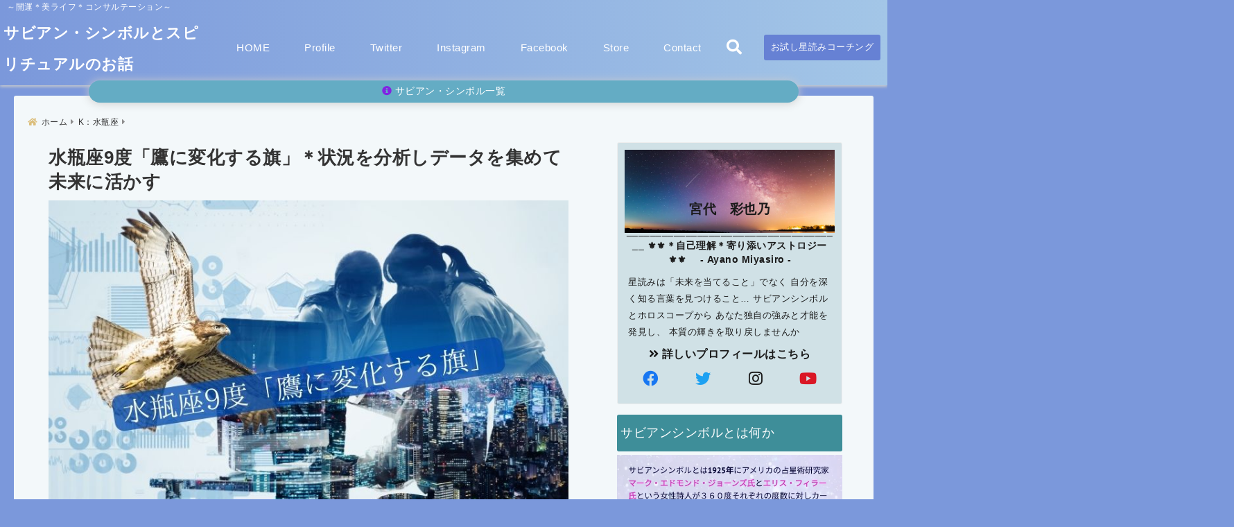

--- FILE ---
content_type: text/html; charset=UTF-8
request_url: https://elements-for-fortune.com/sabian/aquarius-9/
body_size: 39843
content:

<!DOCTYPE html>
<!--[if lt IE 7]> <html class="ie6" lang="ja" prefix="og: https://ogp.me/ns#"> <![endif]-->
<!--[if IE 7]> <html class="i7" lang="ja" prefix="og: https://ogp.me/ns#"> <![endif]-->
<!--[if IE 8]> <html class="ie" lang="ja" prefix="og: https://ogp.me/ns#"> <![endif]-->
<!--[if gt IE 8]><!--> <html lang="ja" prefix="og: https://ogp.me/ns#"> <!--<![endif]-->
<head>
<meta charset="UTF-8" />
<meta name="viewport" content="width=device-width,initial-scale=1.0">
<meta name="format-detection" content="telephone=no" />
<title>水瓶座9度「鷹に変化する旗」＊状況を分析しデータを集めて未来に活かす &#045; サビアン・シンボルとスピリチュアルのお話サビアン・シンボルとスピリチュアルのお話し～ソウル・ミッション・リーディング</title>
<meta name="description" content="1月29日前後の太陽のサビアン。合理的・理性的に状況を分析し取るべき行動を頭の中でシュミレーションして計画通りに物事を進めることの大切さを伝えてくれるシンボルです。" />
<link rel="canonical" href="https://elements-for-fortune.com/sabian/aquarius-9/"><!-- OGP -->
<meta property="og:type" content="website">
<meta property="og:title" content="水瓶座9度「鷹に変化する旗」＊状況を分析しデータを集めて未来に活かす" />
<meta property="og:description" content="1月29日前後の太陽のサビアン。合理的・理性的に状況を分析し取るべき行動を頭の中でシュミレーションして計画通りに物事を進めることの大切さを伝えてくれるシンボルです。" />
<meta property="og:url" content="https://elements-for-fortune.com/sabian/aquarius-9/" />
<meta name="twitter:card" content="summary_large_image" />
<meta property="og:image" content="https://elements-for-fortune.com/sabian/wp-content/uploads/2024/01/e6ed0b2d6c0e60434ca51d5b1ffc0c36.jpg">
<meta property="og:site_name" content="サビアン・シンボルとスピリチュアルのお話" />
<meta property="og:locale" content="ja_JP" />
<meta property="fb:admins" content="280000225843319" />
<meta property="fb:app_id" content="1760580897575502" />
<meta name="robots" content="max-image-preview:large" />
<!-- /OGP -->
<!-- Fontawesome Free Icon全て読込むとき -->
<!-- Fontawesomeの必要最低限にするとき -->
	<link rel="stylesheet" href="https://elements-for-fortune.com/sabian/wp-content/themes/deer/css/fontawesome.min.css" media="print" onload="this.media='all'">
<!-- /Fontawesome設定終わり -->
<link rel="preload prefetch" as="font" href="https://elements-for-fortune.com/sabian/wp-content/themes/deer/fonts/fa-brands-400.woff2" crossorigin>
<link rel="preload prefetch" as="font" href="https://elements-for-fortune.com/sabian/wp-content/themes/deer/fonts/fa-regular-400.woff2" crossorigin>
<link rel="preload prefetch" as="font" href="https://elements-for-fortune.com/sabian/wp-content/themes/deer/fonts/fa-solid-900.woff2" crossorigin>
<!-- Googleフォントを適用するとき -->
<!-- Googleフォントを適用しないとき -->
	<style>
		body{letter-spacing:.5px;font-family:'Helvetica Neue',Helvetica,'Hiragino Sans','ヒラギノ角ゴ ProN W3','Hiragino Kaku Gothic ProN',"メイリオ",'Meiryo',sans-serif;min-width:320px;word-wrap:break-word;#f2f2f2;overflow:hidden;}
		.gf{font-family:'Helvetica Neue',Helvetica,'Hiragino Sans','ヒラギノ角ゴ ProN W3','Hiragino Kaku Gothic ProN',"メイリオ",'Meiryo',sans-serif;font-weight:700}
	</style>
<!-- /Googleフォント設定終わり -->
<style>
*{margin:0;padding:0}
.pcnone{display:block;content-visibility: visible}
.smanone{display:none;content-visibility: hidden}
main,article,aside,header,canvas,details,figcaption,figure,footer,nav,section,summary{display:block}
#wpadminbar{position:fixed!important;transition:.5s ease}
.disappear{display:none;content-visibility: hidden;transition:.5s ease}
#totalcover{position:relative}
.header-change{display:flex;justify-content:space-between;position:fixed;top:-150px;transition:.5s;width:100%;z-index:1}
.header-change.show{top:0;left:0}
header .sitename img,.change-sitename img{max-height:35px;width:auto;margin:5px}
.sitename img a,.change-sitename img a{max-width:210px;margin:0 auto}
.header-search-btn.none #search-button{position:relative;top:0;right:0}
#header-gazou-pc{display:none}
a{position:relative;display:inline;text-decoration:underline;transition:.3s}
img,video,object{max-width:100%;height:auto;border:none;vertical-align:bottom;-webkit-transition:.8s;-moz-transition:.8s;-o-transition:.8s;-ms-transition:.8s;transition:.8s}
.clearfix:after{content:".";display:block;clear:both;height:0;visibility:hidden}
.clearfix{display:block}
.clear{clear:both}
p{font-size:16px;font-weight:300;line-height:1.9em;margin-bottom:20px;}
header .sitename,.change-sitename{font-size:22px;font-weight:800;line-height:22px;padding:0;height:auto;margin-bottom:0}
header .sitename a,.change-sitename a{font-size:22px;width:90%;text-decoration:none;font-weight:700;line-height:40px}
header h1{font-size:12px;font-weight:400}
header a{text-decoration:none}
header .descr{max-width:1400px;height:12px;text-align:left;font-size:10px;padding:0 10px 3px;font-weight:500;margin:0 auto;line-height:12px}
ul.breadcrumb {display: flex;align-items: center;}
ul.breadcrumb li{list-style:none;font-size:12px}
ul.breadcrumb li a{display:block;float:left;padding:0;margin:5px 0}
ul.breadcrumb li:first-child a:before{content:"\f015";font-family:"Font Awesome\ 5 Free";font-weight:700;margin-right:5px}
ul.breadcrumb li a:after{content:"\f0da";font-family:"Font Awesome\ 5 Free";font-weight:700;margin:0 10px 0 5px;margin-right:5px;color:#8e8e8e}
.header-action-btn a{display:block;min-width:100px;padding:10px;font-size:.8rem;border-radius:3px;text-decoration:none}
.header-action-btn{position:relative;z-index:2;text-align:center;margin:0 10px}
#change-logo{text-align:left}
ul.breadcrumb li:last-child{display:none}
h2{font-weight:700;font-size:20px;padding:1em 1.5em;margin:10px 0;border-radius:3px;line-height:1.6em}
.itiran-dl.clearfix {content-visibility: auto;contain-intrinsic-size: auto;}
#topnews h3{border-width:0}
#topnews .itiran-dl.clearfix,#newposts .itiran-dl.clearfix{position:relative;padding:8px 5px;margin:0 0 15px;transition:.3s ease;border-radius:3px;border:.0625rem solid #eee}
#topnews .itiran-dl.clearfix a.ripple.click-all,#newposts .itiran-dl.clearfix a.ripple.click-all{content-visibility: auto;contain: strict;position:absolute;top:0;left:0;width:100%;height:100%;z-index:1;transition:.2s ease}
#newposts .itiran-dl.clearfix:last-child{display:none}
#topnews .itiran-dt,#newposts .itiran-dt{width:128px;height:72px;overflow:hidden;float:left;position:relative;display:flex;justify-content:center;align-items:center}
#topnews .itiran-dt a,#newposts .itiran-dt a{width:100%}
#topnews .itiran-dt img,#newposts .itiran-dt img{width:100%}
.category_info p{position:absolute;top:0;z-index:1;padding:3px;font-size:10px;line-height:14px}
#topnews .itiran-dd,#newposts .itiran-dd{width:calc(100% - 133px);padding:0 0 2px 5px;float:left}
#topnews .clearfix .itiran-dd h3,#newposts .clearfix .itiran-dd h3{font-size:14px;font-weight:700;padding:0;margin-bottom:2px}
#topnews .clearfix .itiran-dd h3 a,#newposts .clearfix .itiran-dd h3 a{font-weight:500;text-decoration:none;line-height:1.3em;font-size:.9em}
#topnews .clearfix .itiran-dd .blog_info p,#newposts .clearfix .itiran-dd .blog_info p{float:left;font-size:10px;font-weight:700;line-height:13px;margin:0;padding:0 2px;width:100%;position:relative;left:0}
#topnews .clearfix .itiran-dd .blog_info p:before,#newposts .clearfix .itiran-dd .blog_info p:before{position:relative;font-family:'Font Awesome 5 Free';font-weight:400;content:"\f073";left:-2px}
h4.widgettitle{text-align:center;padding:10px 0;margin:20px 5px;border-radius:3px}
.article-date-design.date-deer-design {display:block;margin:0}
.article-date-design.date-deer-design .article-date{width:80px;height:80px;position:absolute;display:flex;justify-content:center;flex-wrap:wrap;align-items:center;align-content:center}
.article-date-design.date-deer-design .published-year{text-align:center;font-size:12px}
.article-date-design.date-deer-design .published-day{font-size:20px;font-weight:700;padding:0 0 2px}
.article-date-design.date-deer-design .published-date span{font-size:10px}
.article-date-design.date-deer-design .modified-date{text-align:center;font-size:12px;padding:0;position:absolute;z-index:1;width:80px;height:80px;display:flex;justify-content:center;align-items:center}
.modified-md{font-size:20px;margin:0 0 5px}
.article-date-design.date-deer-design .modified-date span{font-size:10px}
#side aside ul li{list-style:none}
#side aside ul{margin:0;padding:5px}
#side aside h4{font-size:18px;font-weight:400;padding:10px 5px;margin:15px 0 5px;line-height:33px;border-radius:.15em;clear:both}
#side aside ul li a{position:relative;display:inline;width:100%;line-height:2em;margin:0}
#side aside #mybox ul{color:#1a1a1a;margin-bottom:20px;padding:0 5px 10px;border-radius:3px;list-style:none}
#side p{font-size:.8em;line-height:24px}
#main-navigation ul{position:relative;left:50%;float:left}
#main-navigation ul li{list-style:none;padding:0;font-size:13px;display:block;position:relative;left:-50%;float:left}
#main-navigation ul li a{display:flex;flex-direction:column;padding:5px 25px;border-radius:1px;position:relative;margin:0;font-weight:500;font-size:15px}
#main-navigation li a{text-align:center;text-decoration:none;padding:5px 10px;display:block;-webkit-transition:all .3s ease;-moz-transition:all .3s ease;-o-transition:all .3s ease;transition:all .3s ease}
#main-navigation li ul{display:none;border-top:1px #ccc;border-bottom:1px #ccc;border-radius:2px;padding:0;position:absolute;top:100%;left:0;margin:0 0 0 -1px;z-index:999}
#main-navigation ul li.main-parent-menu a:after{position:absolute;right:10px;content:"\f107";font-family:'Font Awesome 5 Free';font-size:14px;font-weight:700;line-height:24px;transition:.3s ease}
#main-navigation li a span{font-size:12px;font-weight:400;display:block}
#main-navigation ul li ul li{left:0}
#side aside #search{padding-bottom:0;position:relative;clear:both;margin:10px 0}
#search{margin:75px 10px}
button.searchsubmit{width:45px;height:45px;padding:0;font-family:"Font Awesome 5 Free";font-size:28px;border:none;background:transparent;position:absolute;z-index:1;top:12px;right:5px;color:#5a5a5a}
#side aside button.searchsubmit{top:14px}
#side aside .side-profile a{font-weight:700}
.side-profile .side-profcoverimg img{width:100%}
.side-profcoverimg{height:120px;overflow:hidden;position:relative;display:flex;align-items:center}
.no-cover-side-profimg{display:flex;margin:-10px -10px 0;padding:10px;justify-content:center;align-items:center}
.no-cover-side-profimg img{border-radius:50%;width:100px;margin:0;border:5px solid #fff}
#header-upper-area,#change-header-upper-area{max-width:100%;padding:0 0 5px;margin:0 auto;box-shadow:0 .125rem .25rem #ccc;position:relative;width:100%}
#header-upper-area{z-index:2}
#header-upper-area.goup{position:relative;top:-300px;transition:.3s ease}
.transmission #header-upper-area{position:absolute;background:rgba(0,0,0,0);box-shadow:0 0 0}
.transmission .header-info{display:none;}
#header-sp-wrap .pcnone .transmission .header-info{bottom:0;top:unset}
.transmission.isnot-front-page.smanone .header-info {display: block;}
.pcnone .transmission .header-info {display: none;}
.transparent-up-info {display: none;text-align: center;}
.transparent-up-info.transmission {display: block;}
.transparent-up-info a {display: block;padding: 5px;text-decoration: none}
.left-menu-box{position:relative;float:left;width:45px;height:45px;margin:0 5px}
#logo-area,#change-logo-area{width:100%;max-width:1400px;padding:0;margin:5px auto;text-align:left;position:relative;display:flex;align-items:center;justify-content:space-between}
#logo,#change-logo{width:calc(100% - 110px);margin:0 auto;float:left}
#logo{text-align:center}
#change-logo{text-align:left}
#logo.logoleft,#change-logo.logoleft{float:left}
p.sitename,p .change-sitename{padding:3px 0;margin:0;height:100%;min-height:40px}
.header-search-btn{width:45px;height:45px;margin:0 5px;float:right}
#header-gazou-area{max-width:2500px;padding:0;margin:0 auto;position:relative;overflow:hidden}
#navi-area{text-align:center;max-width:1200px;padding:0;margin:0 0 0 auto;position:relative;z-index:2}
#top-upper{max-width:1200px;padding:0 auto;margin:0 auto 15px}
#top-under{max-width:820px;margin:0 auto;float:none;clear:both}
header{text-align:center;padding-top:3px}
#gazou{height:auto;max-width:100%!important}
html{overflow:auto}
body{overflow:hidden}
#spnaviwrap{position:relative}
.spnavi{overflow:hidden;width:100%}
nav#sp-navi::-webkit-scrollbar{display:none}
nav#sp-navi{overflow-x:auto;-webkit-overflow-scrolling:touch;width:100%}
nav#sp-navi ul{display:flex;max-width:100%;margin:0;padding:0;justify-content:flex-start;align-items:center}
#spnaviwrap .spnavi ul li{list-style:none;text-align:center}
#spnaviwrap .spnavi ul li a{margin:2px auto;padding:5px;font-size:10px;min-width:100px;display:inline-block}
nav#sp-navi ul li a i,nav#sp-navi ul li a svg{display:block;font-size:24px;margin:2px auto}
#sp-navi ul li a img{display:block;margin:0 auto;width:28px}
#side input.s{position:relative;width:95.5%;height:50px;padding:10px 2%;border:none;background:#eee;border-radius:3px}
#side aside a{font-weight:400;color:#333;text-decoration:none}
#header-sp-wrap{overflow:hidden;height:100%;position:relative}
#header-sp{position:relative;margin:-5px -0}
#header-sp-innner-center{position:absolute;top:50%;left:50%;-webkit-transform:translate(-50%,-50%);-moz-transform:translate(-50%,-50%);-ms-transform:translate(-50%,-50%);-o-transform:translate(-50%,-50%);transform:translate(-50%,-50%);width:90%;height:auto;z-index:1}
.header-info{font-size:.85em;text-align:center;padding:0;position:absolute;bottom:-35px;left:50%;transform:translateX(-50%);width:80%;max-width:1200px}
#header-sp-wrap .header-info{font-size:.85em;text-align:center;padding:0;position:absolute;top:0;left:50%;transform:translateX(-50%);width:90%;z-index:1}
.header-info a{display:block;padding:7px 10px;border-radius:30px;margin:10px auto;text-decoration:none;box-shadow:0 1px 13px #ccc}
.header-info.not-front.pcnone{bottom:0;width:90%}
.page-template-sp-landingpage #wrapper{margin:0 auto}
body.page-template-sp-landingpage #contentInner{margin:0 auto;padding:0 5px}
body.page-template-sp-landingpage main{padding:0 20px}
#wrapper{max-width:600px;padding:0;margin:0 auto}
#content{min-height:100vh;margin:0 5px;width:auto}
#contentInner{padding:10px 5px;border-radius:3px}
main{margin:0 0 10px;padding:0 5px 40px}
.pagination{clear:both;position:relative;font-size:18px;line-height:18px;margin:20px;display:flex;padding:0;justify-content:center;align-items:center}
.pagination span,.pagination a{display:block;float:left;border-radius:3px;margin:0;padding:5px;text-decoration:none;width:30px;height:30px;line-height:30px;text-align:center}
.pagination .current{padding:5px;color:#fff;}
.modified-date,.modified-date.date-normal{display:none}
.article-date,.article-date.date-normal{display:none}
.article-date-design,.article-date-design.date-normal{margin:0 0 0 10px}
.article-date-design,.article-date-design.date-normal,.page-article-date-design{font-size:12px;display:flex;flex-wrap:wrap;align-items:center;flex-direction:row;justify-content:flex-start}
.modified-date-normal,.modified-date-normal.date-normal,.article-date-normal,.article-date-normal.date-normal,.page-article-date-design .modified-date-normal,.page-article-date-design .article-date-normal{margin:5px 10px 10px 0}
.page-article-date-design{margin:0}
.writer-name{margin:0 0 5px}
.writer-name i{margin:0 0 0 10px}
.modified-date-normal.date-deer-design{display:none}
.published-date-normal.date-deer-design{display:none}
.writer-normal.date-deer-design{display:none}
.page-both-date-design{font-size:12px;display:flex;flex-wrap:wrap;align-items:center;flex-direction:row;justify-content:flex-start;margin:0 0 -15px}
.page-both-date-design .modified-date-normal,.page-both-date-design .article-date-normal{margin:0 10px 0 0}
.lpwide2{margin:0 -100px;padding:20px 100px;clear:both}
.lpwide2-inner{max-width:420px;width:100%;padding:0}
.textwidget{margin:0;padding:5px}
.ripple{position:relative;overflow:hidden}
h2.toppage{background:none;text-align:left;margin:0;display:block;padding:20px 10px;letter-spacing:1px;font-size:1.5rem;font-weight:400}
#start-menu,#change-start-menu{display:none}
.left-menu{width:40px;height:40px;line-height:40px;border-radius:3px;text-align:center;font-size:23px;position:absolute;z-index:1;padding:3px;top:-5px;left:-1px;animation:fadeIn .5s ease 0 1 normal}
.menu-title{position:absolute;font-size:10px;top:25px;left:7px;animation:fadeIn .3s ease 0 1 normal}
.left-menu-close{display:none}
#start-search{display:none}
#search-button{padding:0;top:0;right:5px;width:45px;height:45px;line-height:45px;border-radius:50%;text-align:center;font-size:20px;color:#fff;-webkit-transition:all .3s ease;-moz-transition:all .3s ease;-o-transition:all .3s ease;overflow:hidden;z-index:997}
#search-button-close{display:none}
#search-wrap{display:none}
.simple-sns-share-btn{display:none}
.simple-sns-share-btn.clean-type{display:none}
.only-one-share-btn.simple-type{display:none}
.simple-sns-share-btn.simple-type .sns{display:flex;justify-content:space-evenly}
.simple-sns-share-btn.simple-type .sns a{width:30px;height:30px;font-size:24px;line-height:30px}
.simple-sns-share-btn.simple-type{display:block;border-bottom:solid .0625rem #e0e0e0;margin:0 10px 20px}
#start-article-share{display:none}
#article-share-btn{padding:0;bottom:-10px;right:10px;width:45px;height:45px;line-height:45px;border-radius:50%;text-align:center;font-size:20px;-webkit-transition:all .3s ease;-moz-transition:all .3s ease;-o-transition:all .3s ease;overflow:hidden;z-index:0;position:absolute;background:#fff;box-shadow:0 1px 5px #ccc;transition:..2s ease-in-out}
#article-share-btn:hover{box-shadow:0 5px 15px #888;transition:.2s ease-in-out}
#article-share-btn-close{display:none}
#article-share-wrap{display:none}
#start-article-share:checked ~ #article-share-wrap{display:block}
#article-share-wrap{margin:0;position:fixed;z-index:10000;top:50%;left:50%;transform:translate(-50%,-50%);width:90%;max-width:500px;height:auto;background:#fff;border-radius:3px}
#start-article-share:checked ~ label #article-share-close{position:fixed;display:block;right:0;top:0;width:100vw;height:100vh;background:rgb(0 0 0 / 60%);color:#fff;font-weight:700;z-index:10000;line-height:55px;font-size:50px;text-align:center;animation:fadeIn .3s ease 0 1 normal}
#article-share-wrap .sns{margin:10px;display:flex;justify-content:space-evenly}
#article-share-wrap .share-btns .sns a{position:relative;display:block;font-size:30px;width:50px;height:50px;line-height:50px;text-align:center;margin:0}
li.cat-item{list-style:none}
#top-under{max-width:800px}
#start-menu:checked ~ label .menu-title,#change-start-menu:checked ~ label .menu-title{display:none}
.left-menu-wrap ul li a:hover{background:#efefef}
.left-menu-wrap ul li a{color:#2d2d2d;font-size:.9em;font-weight:400;width:90%;padding:10px 0;margin:5px 0;display:inline-block;text-decoration: none}
.left-menu-wrap ul{list-style:none}
.left-menu-wrap{position:fixed;z-index:999;top:0;left:-400px;overflow:hidden;overflow-y:auto;width:285px;height:100vh;color:#1a1a1a;text-align:left;background:#fff;margin:0 auto;padding:0;box-shadow:0 1px 14px #000}
.left-menu-yohaku{padding:50px}
.left-menu-header{display:block;position:relative;top:0;height:auto;width:100%;left:0}
.left-menu-header p.sitename{display:block;position:relative;top:0;padding:10px;margin:0}
.left-menu-header p.sitename a{width:90%;position:relative;top:80px;padding:5px;font-size:20px}
.left-menu-header p.sitename img{position:relative;max-width:100%;width:auto;height:35px;margin:0;padding:0}
.left-menu-style{padding:10px}
.left-menu-wrap h4{color:#fff;padding:5px 10px;margin:10px 0;border-radius:3px}
#wp-a11y-speak-polite{display:none}
.footer-fix-menu{position:fixed;left:0;bottom:0;height:65px;z-index:9999;border-top:1px solid #ccc}
.footer-fix-menu a{margin:5px 0 0;text-decoration:none}
.footer-table-ul.pcnone{display:table;padding:0;table-layout:fixed;text-align:center;width:100%}
.footer-table-ul.pcnone li{display:table-cell;vertical-align:top;height:65px;padding:7px}
.footer-icon{font-size:1.5em}
.footer-memu-text{font-size:10px;margin:2px 0 0}
.social-share-button{max-width:320px;margin:0 auto;padding:10px;text-align:center}
.social-share-button ul{padding:0;margin:10px 0}
#side aside #mybox .social-share-button ul{padding:0;margin:0}
#side aside .social-share-button ul li a{display:block;padding:0;margin:0 auto;width:40px;height:40px;line-height:40px;font-size:1.4em;border-radius:50%;color:#333}
#side aside .social-share-button ul li{line-height:1.5em;padding:5px}
.social-share-button ul{display:table;table-layout:fixed;text-align:center;width:100%}
.social-share-button ul li{display:table-cell;vertical-align:center}
.social-share-button ul li a:before{display:none}
.side-name{font-size:1.2em;font-weight:700;text-align:center;margin:3px 0}
.side-job{text-align:center;font-size:.85em;font-weight:700;margin:10px auto;line-height:20px}
.side-profimg{text-align:center;margin:-50px 0 0;position:relative;width:100px;left:calc(50% - 5px);transform:translateX(-50%)}
.side-profimg img{border-radius:50%;margin:0;border:solid 5px #fff}
.side-profile p{margin:10px 0;padding:0 5px}
.side-profile .social-share-button{padding:0}
.side-profile{margin:20px0;border-radius:3px;padding:10px;border:.0625rem solid #eee;overflow:hidden}
.social-prof-link a{padding:10px}
video#wp-custom-header-video {margin: 0 0 -5px;}
.yokonarabi-wrap{display:flex;overflow:auto;justify-content:space-between;align-items: flex-start;text-align:center;max-width:1200px;margin: 0 auto}
.yokonarabi-inner{margin:10px;min-width:80px;;max-width:80px;text-align:center;font-size:.85rem}
.yokonarabi-inner a {text-decoration: none;margin: 10px;display:inherit}
.yokonarabi-wrap::-webkit-scrollbar{height:2px}
.yokonarabi-wrap::-webkit-scrollbar-track{background:#ddd}
.yokonarabi-wrap::-webkit-scrollbar-thumb{background:#6f6f6f}
li.wp-block-latest-comments__comment footer {margin: 0;}
#newposts {margin: 0 10px}
#newposts h2.widgettitle {margin: 10px 0;}
@media only screen and (min-width: 440px) {
header .sitename img,.change-sitename img{max-width:300px}
.yokonarabi-inner{font-size:1rem}
ul.breadcrumb li a{margin:0}
header .sitename a{width:100%;font-size:26px;line-height:32px}
#topnews .itiran-dl.clearfix,#newposts .itiran-dl.clearfix{overflow:hidden;padding:2%;margin-bottom:0;width:43.4%;float:left;margin:5px 1% 35px;height:285px;border:solid .0625rem #eee;border-radius:.5rem}
#topnews .itiran-dt,#newposts .itiran-dt{width:100%;height:65%;align-items:flex-start}
#topnews .itiran-dd,#newposts .itiran-dd{width:98%;padding:1%}
#topnews .clearfix .itiran-dd h3,#newposts .clearfix .itiran-dd h3{font-size:18px;line-height:18px;font-weight:400;padding:0;margin:5px 0}
#newposts .clearfix .itiran-dd h3{overflow:hidden;height:45px}
.category_info p{position:absolute;top:0;z-index:1;padding:3px;font-size:14px;line-height:20px}
}
@media only screen and (min-width: 780px) {
.smanone{display:block;content-visibility: visible}
.pcnone{display:none;content-visibility: hidden}
h1.descr.logo-center {text-align: center;}
#logo-area.logo-center {display: block;}
#logo.logo-center{margin:0 auto;text-align:center;max-width:500px;width:100%}
#logo.logo-center .sitename img{max-width:500px;max-height:60px}
.center-position, .center-position.logo-center{display:flex;align-items:center}
#navi-area.logo-center{margin:10px auto}
.yokonarabi-inner{min-width:120px;max-width:120px}
#logo,#change-logo{text-align:left;margin:5px;max-width:300px;float:left}
.left-menu-box{display:none}
.page-article-date-design .modified-date-normal,.page-article-date-design .article-date-normal{margin:0 10px 10px 0}
#newposts .itiran-dl.clearfix{width:27%;margin:10px 1%;padding:2%;transition:.2s ease}
#newposts .itiran-dl.clearfix:hover{transition:.2s ease;box-shadow:0 5px 10px #ccc}
.footer-table-ul.pcnone{display:none}
#header-gazou-pc{display:block}
header .sitename a,.change-sitename a{width:100%;font-size:22px;line-height:40px}
#logo,#change-logo{float:none}
header .sitename{font-size:26px;line-height:40px;height:auto}
.header-gazou-inner{position:absolute;top:50%;left:50%;-webkit-transform:translate(-50%,-50%);-moz-transform:translate(-50%,-50%);-ms-transform:translate(-50%,-50%);-o-transform:translate(-50%,-50%);transform:translate(-50%,-50%);z-index:0;width:80%;height:auto}
#topnews .itiran-dt,#newposts .itiran-dt{height:60%;position:relative:}
body.page-template.page-template-page-one-column.page .post,body.page-template-page-one-column-sns.page .post {max-width: 1200px}
}
</style>

<link rel="alternate" type="application/rss+xml" title="サビアン・シンボルとスピリチュアルのお話 RSS Feed" href="https://elements-for-fortune.com/sabian/feed/" />
<link rel="pingback" href="https://elements-for-fortune.com/sabian/xmlrpc.php" />
<link rel="pingback" href="https://elements-for-fortune.com/sabian/xmlrpc.php" />
<link rel="preconnect" href="cdnjs.cloudflare.com">
<link rel="preconnect" href="ajax.googleapis.com">
<link rel="preconnect" href="unpkg.com">
<link rel="preconnect dns-prefetch" href="www.googletagmanager.com">
<link rel="preconnect dns-prefetch" href="www.google-analytics.com">
<link rel="preconnect dns-prefetch" href="www.gstatic.com">
<link rel="preconnect dns-prefetch" href="script.hotjar.com">
<link rel="preconnect dns-prefetch" href="connect.facebook.net">
<link rel="preconnect dns-prefetch" href="hcaptcha.com">


<!-- Search Engine Optimization by Rank Math - https://rankmath.com/ -->
<meta name="description" content="1月29日前後の太陽のサビアン。合理的・理性的に状況を分析し取るべき行動を頭の中でシュミレーションして計画通りに物事を進めることの大切さを伝えてくれるシンボルです。"/>
<meta name="robots" content="follow, index, max-snippet:-1, max-video-preview:-1, max-image-preview:large"/>
<link rel="canonical" href="https://elements-for-fortune.com/sabian/aquarius-9/" />
<meta property="og:locale" content="ja_JP" />
<meta property="og:type" content="article" />
<meta property="og:title" content="水瓶座9度「鷹に変化する旗」＊状況を分析しデータを集めて未来に活かす &#045; サビアン・シンボルとスピリチュアルのお話" />
<meta property="og:description" content="1月29日前後の太陽のサビアン。合理的・理性的に状況を分析し取るべき行動を頭の中でシュミレーションして計画通りに物事を進めることの大切さを伝えてくれるシンボルです。" />
<meta property="og:url" content="https://elements-for-fortune.com/sabian/aquarius-9/" />
<meta property="og:site_name" content="サビアン・シンボルとスピリチュアルのお話し" />
<meta property="article:publisher" content="https://www.facebook.com/AyanoMiyashiro" />
<meta property="article:author" content="https://www.facebook.com/AyanoMiyashiro" />
<meta property="article:section" content="K：水瓶座" />
<meta property="og:updated_time" content="2024-02-07T22:15:58+09:00" />
<meta property="og:image" content="https://elements-for-fortune.com/sabian/wp-content/uploads/2024/01/e6ed0b2d6c0e60434ca51d5b1ffc0c36.jpg" />
<meta property="og:image:secure_url" content="https://elements-for-fortune.com/sabian/wp-content/uploads/2024/01/e6ed0b2d6c0e60434ca51d5b1ffc0c36.jpg" />
<meta property="og:image:width" content="800" />
<meta property="og:image:height" content="500" />
<meta property="og:image:alt" content="水瓶座9度「鷹に変化する旗」＊状況を分析しデータを集めて未来に活かす" />
<meta property="og:image:type" content="image/jpeg" />
<meta property="article:published_time" content="2024-01-29T15:50:12+09:00" />
<meta property="article:modified_time" content="2024-02-07T22:15:58+09:00" />
<meta name="twitter:card" content="summary_large_image" />
<meta name="twitter:title" content="水瓶座9度「鷹に変化する旗」＊状況を分析しデータを集めて未来に活かす &#045; サビアン・シンボルとスピリチュアルのお話" />
<meta name="twitter:description" content="1月29日前後の太陽のサビアン。合理的・理性的に状況を分析し取るべき行動を頭の中でシュミレーションして計画通りに物事を進めることの大切さを伝えてくれるシンボルです。" />
<meta name="twitter:site" content="@AyanoMiyashiro" />
<meta name="twitter:creator" content="@AyanoMiyashiro" />
<meta name="twitter:image" content="https://elements-for-fortune.com/sabian/wp-content/uploads/2024/01/e6ed0b2d6c0e60434ca51d5b1ffc0c36.jpg" />
<meta name="twitter:label1" content="によって書かれた" />
<meta name="twitter:data1" content="宮代　彩也乃" />
<meta name="twitter:label2" content="読む時間" />
<meta name="twitter:data2" content="1分" />
<script type="application/ld+json" class="rank-math-schema">{"@context":"https://schema.org","@graph":[{"@type":["Person","Organization"],"@id":"https://elements-for-fortune.com/sabian/#person","name":"\u5bae\u4ee3\u3000\u5f69\u4e5f\u4e43","sameAs":["https://www.facebook.com/AyanoMiyashiro","https://twitter.com/AyanoMiyashiro","https://www.instagram.com/ayanomiyasiro/","https://www.youtube.com/watch?v=hWtjEP_dQT4"],"logo":{"@type":"ImageObject","@id":"https://elements-for-fortune.com/sabian/#logo","url":"https://elements-for-fortune.com/sabian/wp-content/uploads/2023/04/bddfb0173bdb273db391e5c5d7ec4703.jpg","contentUrl":"https://elements-for-fortune.com/sabian/wp-content/uploads/2023/04/bddfb0173bdb273db391e5c5d7ec4703.jpg","caption":"\u30b5\u30d3\u30a2\u30f3\u30fb\u30b7\u30f3\u30dc\u30eb\u3068\u30b9\u30d4\u30ea\u30c1\u30e5\u30a2\u30eb\u306e\u304a\u8a71\u3057","inLanguage":"ja","width":"369","height":"393"},"image":{"@type":"ImageObject","@id":"https://elements-for-fortune.com/sabian/#logo","url":"https://elements-for-fortune.com/sabian/wp-content/uploads/2023/04/bddfb0173bdb273db391e5c5d7ec4703.jpg","contentUrl":"https://elements-for-fortune.com/sabian/wp-content/uploads/2023/04/bddfb0173bdb273db391e5c5d7ec4703.jpg","caption":"\u30b5\u30d3\u30a2\u30f3\u30fb\u30b7\u30f3\u30dc\u30eb\u3068\u30b9\u30d4\u30ea\u30c1\u30e5\u30a2\u30eb\u306e\u304a\u8a71\u3057","inLanguage":"ja","width":"369","height":"393"}},{"@type":"WebSite","@id":"https://elements-for-fortune.com/sabian/#website","url":"https://elements-for-fortune.com/sabian","name":"\u30b5\u30d3\u30a2\u30f3\u30fb\u30b7\u30f3\u30dc\u30eb\u3068\u30b9\u30d4\u30ea\u30c1\u30e5\u30a2\u30eb\u306e\u304a\u8a71\u3057","publisher":{"@id":"https://elements-for-fortune.com/sabian/#person"},"inLanguage":"ja"},{"@type":"ImageObject","@id":"https://elements-for-fortune.com/sabian/wp-content/uploads/2024/01/e6ed0b2d6c0e60434ca51d5b1ffc0c36.jpg","url":"https://elements-for-fortune.com/sabian/wp-content/uploads/2024/01/e6ed0b2d6c0e60434ca51d5b1ffc0c36.jpg","width":"800","height":"500","inLanguage":"ja"},{"@type":"BreadcrumbList","@id":"https://elements-for-fortune.com/sabian/aquarius-9/#breadcrumb","itemListElement":[{"@type":"ListItem","position":"1","item":{"@id":"https://elements-for-fortune.com/sabian","name":"\u30db\u30fc\u30e0"}},{"@type":"ListItem","position":"2","item":{"@id":"https://elements-for-fortune.com/sabian/category/aquarius/","name":"K\uff1a\u6c34\u74f6\u5ea7"}},{"@type":"ListItem","position":"3","item":{"@id":"https://elements-for-fortune.com/sabian/aquarius-9/","name":"\u6c34\u74f6\u5ea79\u5ea6\u300c\u9df9\u306b\u5909\u5316\u3059\u308b\u65d7\u300d\uff0a\u72b6\u6cc1\u3092\u5206\u6790\u3057\u30c7\u30fc\u30bf\u3092\u96c6\u3081\u3066\u672a\u6765\u306b\u6d3b\u304b\u3059"}}]},{"@type":"WebPage","@id":"https://elements-for-fortune.com/sabian/aquarius-9/#webpage","url":"https://elements-for-fortune.com/sabian/aquarius-9/","name":"\u6c34\u74f6\u5ea79\u5ea6\u300c\u9df9\u306b\u5909\u5316\u3059\u308b\u65d7\u300d\uff0a\u72b6\u6cc1\u3092\u5206\u6790\u3057\u30c7\u30fc\u30bf\u3092\u96c6\u3081\u3066\u672a\u6765\u306b\u6d3b\u304b\u3059 &#045; \u30b5\u30d3\u30a2\u30f3\u30fb\u30b7\u30f3\u30dc\u30eb\u3068\u30b9\u30d4\u30ea\u30c1\u30e5\u30a2\u30eb\u306e\u304a\u8a71","datePublished":"2024-01-29T15:50:12+09:00","dateModified":"2024-02-07T22:15:58+09:00","isPartOf":{"@id":"https://elements-for-fortune.com/sabian/#website"},"primaryImageOfPage":{"@id":"https://elements-for-fortune.com/sabian/wp-content/uploads/2024/01/e6ed0b2d6c0e60434ca51d5b1ffc0c36.jpg"},"inLanguage":"ja","breadcrumb":{"@id":"https://elements-for-fortune.com/sabian/aquarius-9/#breadcrumb"}},{"@type":"Person","@id":"https://elements-for-fortune.com/sabian/aquarius-9/#author","name":"\u5bae\u4ee3\u3000\u5f69\u4e5f\u4e43","image":{"@type":"ImageObject","@id":"https://secure.gravatar.com/avatar/d20f65d7172459a10a94b857e43c9ecb60b00cec872bbe1d3cd5eb135706fb99?s=96&amp;d=mm&amp;r=g","url":"https://secure.gravatar.com/avatar/d20f65d7172459a10a94b857e43c9ecb60b00cec872bbe1d3cd5eb135706fb99?s=96&amp;d=mm&amp;r=g","caption":"\u5bae\u4ee3\u3000\u5f69\u4e5f\u4e43","inLanguage":"ja"},"sameAs":["https://www.officesamyatokyo.com/","https://www.facebook.com/AyanoMiyashiro","https://twitter.com/https://twitter.com/AyanoMiyashiro"]},{"@type":"BlogPosting","headline":"\u6c34\u74f6\u5ea79\u5ea6\u300c\u9df9\u306b\u5909\u5316\u3059\u308b\u65d7\u300d\uff0a\u72b6\u6cc1\u3092\u5206\u6790\u3057\u30c7\u30fc\u30bf\u3092\u96c6\u3081\u3066\u672a\u6765\u306b\u6d3b\u304b\u3059 &#045; \u30b5\u30d3\u30a2\u30f3\u30fb\u30b7\u30f3\u30dc\u30eb\u3068\u30b9\u30d4\u30ea\u30c1\u30e5\u30a2\u30eb\u306e\u304a\u8a71","datePublished":"2024-01-29T15:50:12+09:00","dateModified":"2024-02-07T22:15:58+09:00","articleSection":"K\uff1a\u6c34\u74f6\u5ea7","author":{"@id":"https://elements-for-fortune.com/sabian/aquarius-9/#author","name":"\u5bae\u4ee3\u3000\u5f69\u4e5f\u4e43"},"publisher":{"@id":"https://elements-for-fortune.com/sabian/#person"},"description":"1\u670829\u65e5\u524d\u5f8c\u306e\u592a\u967d\u306e\u30b5\u30d3\u30a2\u30f3\u3002\u5408\u7406\u7684\u30fb\u7406\u6027\u7684\u306b\u72b6\u6cc1\u3092\u5206\u6790\u3057\u53d6\u308b\u3079\u304d\u884c\u52d5\u3092\u982d\u306e\u4e2d\u3067\u30b7\u30e5\u30df\u30ec\u30fc\u30b7\u30e7\u30f3\u3057\u3066\u8a08\u753b\u901a\u308a\u306b\u7269\u4e8b\u3092\u9032\u3081\u308b\u3053\u3068\u306e\u5927\u5207\u3055\u3092\u4f1d\u3048\u3066\u304f\u308c\u308b\u30b7\u30f3\u30dc\u30eb\u3067\u3059\u3002","name":"\u6c34\u74f6\u5ea79\u5ea6\u300c\u9df9\u306b\u5909\u5316\u3059\u308b\u65d7\u300d\uff0a\u72b6\u6cc1\u3092\u5206\u6790\u3057\u30c7\u30fc\u30bf\u3092\u96c6\u3081\u3066\u672a\u6765\u306b\u6d3b\u304b\u3059 &#045; \u30b5\u30d3\u30a2\u30f3\u30fb\u30b7\u30f3\u30dc\u30eb\u3068\u30b9\u30d4\u30ea\u30c1\u30e5\u30a2\u30eb\u306e\u304a\u8a71","@id":"https://elements-for-fortune.com/sabian/aquarius-9/#richSnippet","isPartOf":{"@id":"https://elements-for-fortune.com/sabian/aquarius-9/#webpage"},"image":{"@id":"https://elements-for-fortune.com/sabian/wp-content/uploads/2024/01/e6ed0b2d6c0e60434ca51d5b1ffc0c36.jpg"},"inLanguage":"ja","mainEntityOfPage":{"@id":"https://elements-for-fortune.com/sabian/aquarius-9/#webpage"}}]}</script>
<!-- /Rank Math WordPress SEO プラグイン -->

<link rel='dns-prefetch' href='//hcaptcha.com' />
<link rel="alternate" title="oEmbed (JSON)" type="application/json+oembed" href="https://elements-for-fortune.com/sabian/wp-json/oembed/1.0/embed?url=https%3A%2F%2Felements-for-fortune.com%2Fsabian%2Faquarius-9%2F" />
<link rel="alternate" title="oEmbed (XML)" type="text/xml+oembed" href="https://elements-for-fortune.com/sabian/wp-json/oembed/1.0/embed?url=https%3A%2F%2Felements-for-fortune.com%2Fsabian%2Faquarius-9%2F&#038;format=xml" />
<style id='wp-img-auto-sizes-contain-inline-css' type='text/css'>
img:is([sizes=auto i],[sizes^="auto," i]){contain-intrinsic-size:3000px 1500px}
/*# sourceURL=wp-img-auto-sizes-contain-inline-css */
</style>
<style id='wp-emoji-styles-inline-css' type='text/css'>

	img.wp-smiley, img.emoji {
		display: inline !important;
		border: none !important;
		box-shadow: none !important;
		height: 1em !important;
		width: 1em !important;
		margin: 0 0.07em !important;
		vertical-align: -0.1em !important;
		background: none !important;
		padding: 0 !important;
	}
/*# sourceURL=wp-emoji-styles-inline-css */
</style>
<style id='wp-block-library-inline-css' type='text/css'>
:root{--wp-block-synced-color:#7a00df;--wp-block-synced-color--rgb:122,0,223;--wp-bound-block-color:var(--wp-block-synced-color);--wp-editor-canvas-background:#ddd;--wp-admin-theme-color:#007cba;--wp-admin-theme-color--rgb:0,124,186;--wp-admin-theme-color-darker-10:#006ba1;--wp-admin-theme-color-darker-10--rgb:0,107,160.5;--wp-admin-theme-color-darker-20:#005a87;--wp-admin-theme-color-darker-20--rgb:0,90,135;--wp-admin-border-width-focus:2px}@media (min-resolution:192dpi){:root{--wp-admin-border-width-focus:1.5px}}.wp-element-button{cursor:pointer}:root .has-very-light-gray-background-color{background-color:#eee}:root .has-very-dark-gray-background-color{background-color:#313131}:root .has-very-light-gray-color{color:#eee}:root .has-very-dark-gray-color{color:#313131}:root .has-vivid-green-cyan-to-vivid-cyan-blue-gradient-background{background:linear-gradient(135deg,#00d084,#0693e3)}:root .has-purple-crush-gradient-background{background:linear-gradient(135deg,#34e2e4,#4721fb 50%,#ab1dfe)}:root .has-hazy-dawn-gradient-background{background:linear-gradient(135deg,#faaca8,#dad0ec)}:root .has-subdued-olive-gradient-background{background:linear-gradient(135deg,#fafae1,#67a671)}:root .has-atomic-cream-gradient-background{background:linear-gradient(135deg,#fdd79a,#004a59)}:root .has-nightshade-gradient-background{background:linear-gradient(135deg,#330968,#31cdcf)}:root .has-midnight-gradient-background{background:linear-gradient(135deg,#020381,#2874fc)}:root{--wp--preset--font-size--normal:16px;--wp--preset--font-size--huge:42px}.has-regular-font-size{font-size:1em}.has-larger-font-size{font-size:2.625em}.has-normal-font-size{font-size:var(--wp--preset--font-size--normal)}.has-huge-font-size{font-size:var(--wp--preset--font-size--huge)}.has-text-align-center{text-align:center}.has-text-align-left{text-align:left}.has-text-align-right{text-align:right}.has-fit-text{white-space:nowrap!important}#end-resizable-editor-section{display:none}.aligncenter{clear:both}.items-justified-left{justify-content:flex-start}.items-justified-center{justify-content:center}.items-justified-right{justify-content:flex-end}.items-justified-space-between{justify-content:space-between}.screen-reader-text{border:0;clip-path:inset(50%);height:1px;margin:-1px;overflow:hidden;padding:0;position:absolute;width:1px;word-wrap:normal!important}.screen-reader-text:focus{background-color:#ddd;clip-path:none;color:#444;display:block;font-size:1em;height:auto;left:5px;line-height:normal;padding:15px 23px 14px;text-decoration:none;top:5px;width:auto;z-index:100000}html :where(.has-border-color){border-style:solid}html :where([style*=border-top-color]){border-top-style:solid}html :where([style*=border-right-color]){border-right-style:solid}html :where([style*=border-bottom-color]){border-bottom-style:solid}html :where([style*=border-left-color]){border-left-style:solid}html :where([style*=border-width]){border-style:solid}html :where([style*=border-top-width]){border-top-style:solid}html :where([style*=border-right-width]){border-right-style:solid}html :where([style*=border-bottom-width]){border-bottom-style:solid}html :where([style*=border-left-width]){border-left-style:solid}html :where(img[class*=wp-image-]){height:auto;max-width:100%}:where(figure){margin:0 0 1em}html :where(.is-position-sticky){--wp-admin--admin-bar--position-offset:var(--wp-admin--admin-bar--height,0px)}@media screen and (max-width:600px){html :where(.is-position-sticky){--wp-admin--admin-bar--position-offset:0px}}

/*# sourceURL=wp-block-library-inline-css */
</style><style id='wp-block-heading-inline-css' type='text/css'>
h1:where(.wp-block-heading).has-background,h2:where(.wp-block-heading).has-background,h3:where(.wp-block-heading).has-background,h4:where(.wp-block-heading).has-background,h5:where(.wp-block-heading).has-background,h6:where(.wp-block-heading).has-background{padding:1.25em 2.375em}h1.has-text-align-left[style*=writing-mode]:where([style*=vertical-lr]),h1.has-text-align-right[style*=writing-mode]:where([style*=vertical-rl]),h2.has-text-align-left[style*=writing-mode]:where([style*=vertical-lr]),h2.has-text-align-right[style*=writing-mode]:where([style*=vertical-rl]),h3.has-text-align-left[style*=writing-mode]:where([style*=vertical-lr]),h3.has-text-align-right[style*=writing-mode]:where([style*=vertical-rl]),h4.has-text-align-left[style*=writing-mode]:where([style*=vertical-lr]),h4.has-text-align-right[style*=writing-mode]:where([style*=vertical-rl]),h5.has-text-align-left[style*=writing-mode]:where([style*=vertical-lr]),h5.has-text-align-right[style*=writing-mode]:where([style*=vertical-rl]),h6.has-text-align-left[style*=writing-mode]:where([style*=vertical-lr]),h6.has-text-align-right[style*=writing-mode]:where([style*=vertical-rl]){rotate:180deg}
/*# sourceURL=https://elements-for-fortune.com/sabian/wp-includes/blocks/heading/style.min.css */
</style>
<style id='wp-block-search-inline-css' type='text/css'>
.wp-block-search__button{margin-left:10px;word-break:normal}.wp-block-search__button.has-icon{line-height:0}.wp-block-search__button svg{height:1.25em;min-height:24px;min-width:24px;width:1.25em;fill:currentColor;vertical-align:text-bottom}:where(.wp-block-search__button){border:1px solid #ccc;padding:6px 10px}.wp-block-search__inside-wrapper{display:flex;flex:auto;flex-wrap:nowrap;max-width:100%}.wp-block-search__label{width:100%}.wp-block-search.wp-block-search__button-only .wp-block-search__button{box-sizing:border-box;display:flex;flex-shrink:0;justify-content:center;margin-left:0;max-width:100%}.wp-block-search.wp-block-search__button-only .wp-block-search__inside-wrapper{min-width:0!important;transition-property:width}.wp-block-search.wp-block-search__button-only .wp-block-search__input{flex-basis:100%;transition-duration:.3s}.wp-block-search.wp-block-search__button-only.wp-block-search__searchfield-hidden,.wp-block-search.wp-block-search__button-only.wp-block-search__searchfield-hidden .wp-block-search__inside-wrapper{overflow:hidden}.wp-block-search.wp-block-search__button-only.wp-block-search__searchfield-hidden .wp-block-search__input{border-left-width:0!important;border-right-width:0!important;flex-basis:0;flex-grow:0;margin:0;min-width:0!important;padding-left:0!important;padding-right:0!important;width:0!important}:where(.wp-block-search__input){appearance:none;border:1px solid #949494;flex-grow:1;font-family:inherit;font-size:inherit;font-style:inherit;font-weight:inherit;letter-spacing:inherit;line-height:inherit;margin-left:0;margin-right:0;min-width:3rem;padding:8px;text-decoration:unset!important;text-transform:inherit}:where(.wp-block-search__button-inside .wp-block-search__inside-wrapper){background-color:#fff;border:1px solid #949494;box-sizing:border-box;padding:4px}:where(.wp-block-search__button-inside .wp-block-search__inside-wrapper) .wp-block-search__input{border:none;border-radius:0;padding:0 4px}:where(.wp-block-search__button-inside .wp-block-search__inside-wrapper) .wp-block-search__input:focus{outline:none}:where(.wp-block-search__button-inside .wp-block-search__inside-wrapper) :where(.wp-block-search__button){padding:4px 8px}.wp-block-search.aligncenter .wp-block-search__inside-wrapper{margin:auto}.wp-block[data-align=right] .wp-block-search.wp-block-search__button-only .wp-block-search__inside-wrapper{float:right}
/*# sourceURL=https://elements-for-fortune.com/sabian/wp-includes/blocks/search/style.min.css */
</style>
<style id='wp-block-tag-cloud-inline-css' type='text/css'>
.wp-block-tag-cloud{box-sizing:border-box}.wp-block-tag-cloud.aligncenter{justify-content:center;text-align:center}.wp-block-tag-cloud a{display:inline-block;margin-right:5px}.wp-block-tag-cloud span{display:inline-block;margin-left:5px;text-decoration:none}:root :where(.wp-block-tag-cloud.is-style-outline){display:flex;flex-wrap:wrap;gap:1ch}:root :where(.wp-block-tag-cloud.is-style-outline a){border:1px solid;font-size:unset!important;margin-right:0;padding:1ch 2ch;text-decoration:none!important}
/*# sourceURL=https://elements-for-fortune.com/sabian/wp-includes/blocks/tag-cloud/style.min.css */
</style>
<style id='wp-block-group-inline-css' type='text/css'>
.wp-block-group{box-sizing:border-box}:where(.wp-block-group.wp-block-group-is-layout-constrained){position:relative}
/*# sourceURL=https://elements-for-fortune.com/sabian/wp-includes/blocks/group/style.min.css */
</style>
<style id='wp-block-spacer-inline-css' type='text/css'>
.wp-block-spacer{clear:both}
/*# sourceURL=https://elements-for-fortune.com/sabian/wp-includes/blocks/spacer/style.min.css */
</style>
<style id='global-styles-inline-css' type='text/css'>
:root{--wp--preset--aspect-ratio--square: 1;--wp--preset--aspect-ratio--4-3: 4/3;--wp--preset--aspect-ratio--3-4: 3/4;--wp--preset--aspect-ratio--3-2: 3/2;--wp--preset--aspect-ratio--2-3: 2/3;--wp--preset--aspect-ratio--16-9: 16/9;--wp--preset--aspect-ratio--9-16: 9/16;--wp--preset--color--black: #000000;--wp--preset--color--cyan-bluish-gray: #abb8c3;--wp--preset--color--white: #ffffff;--wp--preset--color--pale-pink: #f78da7;--wp--preset--color--vivid-red: #cf2e2e;--wp--preset--color--luminous-vivid-orange: #ff6900;--wp--preset--color--luminous-vivid-amber: #fcb900;--wp--preset--color--light-green-cyan: #7bdcb5;--wp--preset--color--vivid-green-cyan: #00d084;--wp--preset--color--pale-cyan-blue: #8ed1fc;--wp--preset--color--vivid-cyan-blue: #0693e3;--wp--preset--color--vivid-purple: #9b51e0;--wp--preset--gradient--vivid-cyan-blue-to-vivid-purple: linear-gradient(135deg,rgb(6,147,227) 0%,rgb(155,81,224) 100%);--wp--preset--gradient--light-green-cyan-to-vivid-green-cyan: linear-gradient(135deg,rgb(122,220,180) 0%,rgb(0,208,130) 100%);--wp--preset--gradient--luminous-vivid-amber-to-luminous-vivid-orange: linear-gradient(135deg,rgb(252,185,0) 0%,rgb(255,105,0) 100%);--wp--preset--gradient--luminous-vivid-orange-to-vivid-red: linear-gradient(135deg,rgb(255,105,0) 0%,rgb(207,46,46) 100%);--wp--preset--gradient--very-light-gray-to-cyan-bluish-gray: linear-gradient(135deg,rgb(238,238,238) 0%,rgb(169,184,195) 100%);--wp--preset--gradient--cool-to-warm-spectrum: linear-gradient(135deg,rgb(74,234,220) 0%,rgb(151,120,209) 20%,rgb(207,42,186) 40%,rgb(238,44,130) 60%,rgb(251,105,98) 80%,rgb(254,248,76) 100%);--wp--preset--gradient--blush-light-purple: linear-gradient(135deg,rgb(255,206,236) 0%,rgb(152,150,240) 100%);--wp--preset--gradient--blush-bordeaux: linear-gradient(135deg,rgb(254,205,165) 0%,rgb(254,45,45) 50%,rgb(107,0,62) 100%);--wp--preset--gradient--luminous-dusk: linear-gradient(135deg,rgb(255,203,112) 0%,rgb(199,81,192) 50%,rgb(65,88,208) 100%);--wp--preset--gradient--pale-ocean: linear-gradient(135deg,rgb(255,245,203) 0%,rgb(182,227,212) 50%,rgb(51,167,181) 100%);--wp--preset--gradient--electric-grass: linear-gradient(135deg,rgb(202,248,128) 0%,rgb(113,206,126) 100%);--wp--preset--gradient--midnight: linear-gradient(135deg,rgb(2,3,129) 0%,rgb(40,116,252) 100%);--wp--preset--font-size--small: 13px;--wp--preset--font-size--medium: 20px;--wp--preset--font-size--large: 36px;--wp--preset--font-size--x-large: 42px;--wp--preset--spacing--20: 0.44rem;--wp--preset--spacing--30: 0.67rem;--wp--preset--spacing--40: 1rem;--wp--preset--spacing--50: 1.5rem;--wp--preset--spacing--60: 2.25rem;--wp--preset--spacing--70: 3.38rem;--wp--preset--spacing--80: 5.06rem;--wp--preset--shadow--natural: 6px 6px 9px rgba(0, 0, 0, 0.2);--wp--preset--shadow--deep: 12px 12px 50px rgba(0, 0, 0, 0.4);--wp--preset--shadow--sharp: 6px 6px 0px rgba(0, 0, 0, 0.2);--wp--preset--shadow--outlined: 6px 6px 0px -3px rgb(255, 255, 255), 6px 6px rgb(0, 0, 0);--wp--preset--shadow--crisp: 6px 6px 0px rgb(0, 0, 0);}:where(.is-layout-flex){gap: 0.5em;}:where(.is-layout-grid){gap: 0.5em;}body .is-layout-flex{display: flex;}.is-layout-flex{flex-wrap: wrap;align-items: center;}.is-layout-flex > :is(*, div){margin: 0;}body .is-layout-grid{display: grid;}.is-layout-grid > :is(*, div){margin: 0;}:where(.wp-block-columns.is-layout-flex){gap: 2em;}:where(.wp-block-columns.is-layout-grid){gap: 2em;}:where(.wp-block-post-template.is-layout-flex){gap: 1.25em;}:where(.wp-block-post-template.is-layout-grid){gap: 1.25em;}.has-black-color{color: var(--wp--preset--color--black) !important;}.has-cyan-bluish-gray-color{color: var(--wp--preset--color--cyan-bluish-gray) !important;}.has-white-color{color: var(--wp--preset--color--white) !important;}.has-pale-pink-color{color: var(--wp--preset--color--pale-pink) !important;}.has-vivid-red-color{color: var(--wp--preset--color--vivid-red) !important;}.has-luminous-vivid-orange-color{color: var(--wp--preset--color--luminous-vivid-orange) !important;}.has-luminous-vivid-amber-color{color: var(--wp--preset--color--luminous-vivid-amber) !important;}.has-light-green-cyan-color{color: var(--wp--preset--color--light-green-cyan) !important;}.has-vivid-green-cyan-color{color: var(--wp--preset--color--vivid-green-cyan) !important;}.has-pale-cyan-blue-color{color: var(--wp--preset--color--pale-cyan-blue) !important;}.has-vivid-cyan-blue-color{color: var(--wp--preset--color--vivid-cyan-blue) !important;}.has-vivid-purple-color{color: var(--wp--preset--color--vivid-purple) !important;}.has-black-background-color{background-color: var(--wp--preset--color--black) !important;}.has-cyan-bluish-gray-background-color{background-color: var(--wp--preset--color--cyan-bluish-gray) !important;}.has-white-background-color{background-color: var(--wp--preset--color--white) !important;}.has-pale-pink-background-color{background-color: var(--wp--preset--color--pale-pink) !important;}.has-vivid-red-background-color{background-color: var(--wp--preset--color--vivid-red) !important;}.has-luminous-vivid-orange-background-color{background-color: var(--wp--preset--color--luminous-vivid-orange) !important;}.has-luminous-vivid-amber-background-color{background-color: var(--wp--preset--color--luminous-vivid-amber) !important;}.has-light-green-cyan-background-color{background-color: var(--wp--preset--color--light-green-cyan) !important;}.has-vivid-green-cyan-background-color{background-color: var(--wp--preset--color--vivid-green-cyan) !important;}.has-pale-cyan-blue-background-color{background-color: var(--wp--preset--color--pale-cyan-blue) !important;}.has-vivid-cyan-blue-background-color{background-color: var(--wp--preset--color--vivid-cyan-blue) !important;}.has-vivid-purple-background-color{background-color: var(--wp--preset--color--vivid-purple) !important;}.has-black-border-color{border-color: var(--wp--preset--color--black) !important;}.has-cyan-bluish-gray-border-color{border-color: var(--wp--preset--color--cyan-bluish-gray) !important;}.has-white-border-color{border-color: var(--wp--preset--color--white) !important;}.has-pale-pink-border-color{border-color: var(--wp--preset--color--pale-pink) !important;}.has-vivid-red-border-color{border-color: var(--wp--preset--color--vivid-red) !important;}.has-luminous-vivid-orange-border-color{border-color: var(--wp--preset--color--luminous-vivid-orange) !important;}.has-luminous-vivid-amber-border-color{border-color: var(--wp--preset--color--luminous-vivid-amber) !important;}.has-light-green-cyan-border-color{border-color: var(--wp--preset--color--light-green-cyan) !important;}.has-vivid-green-cyan-border-color{border-color: var(--wp--preset--color--vivid-green-cyan) !important;}.has-pale-cyan-blue-border-color{border-color: var(--wp--preset--color--pale-cyan-blue) !important;}.has-vivid-cyan-blue-border-color{border-color: var(--wp--preset--color--vivid-cyan-blue) !important;}.has-vivid-purple-border-color{border-color: var(--wp--preset--color--vivid-purple) !important;}.has-vivid-cyan-blue-to-vivid-purple-gradient-background{background: var(--wp--preset--gradient--vivid-cyan-blue-to-vivid-purple) !important;}.has-light-green-cyan-to-vivid-green-cyan-gradient-background{background: var(--wp--preset--gradient--light-green-cyan-to-vivid-green-cyan) !important;}.has-luminous-vivid-amber-to-luminous-vivid-orange-gradient-background{background: var(--wp--preset--gradient--luminous-vivid-amber-to-luminous-vivid-orange) !important;}.has-luminous-vivid-orange-to-vivid-red-gradient-background{background: var(--wp--preset--gradient--luminous-vivid-orange-to-vivid-red) !important;}.has-very-light-gray-to-cyan-bluish-gray-gradient-background{background: var(--wp--preset--gradient--very-light-gray-to-cyan-bluish-gray) !important;}.has-cool-to-warm-spectrum-gradient-background{background: var(--wp--preset--gradient--cool-to-warm-spectrum) !important;}.has-blush-light-purple-gradient-background{background: var(--wp--preset--gradient--blush-light-purple) !important;}.has-blush-bordeaux-gradient-background{background: var(--wp--preset--gradient--blush-bordeaux) !important;}.has-luminous-dusk-gradient-background{background: var(--wp--preset--gradient--luminous-dusk) !important;}.has-pale-ocean-gradient-background{background: var(--wp--preset--gradient--pale-ocean) !important;}.has-electric-grass-gradient-background{background: var(--wp--preset--gradient--electric-grass) !important;}.has-midnight-gradient-background{background: var(--wp--preset--gradient--midnight) !important;}.has-small-font-size{font-size: var(--wp--preset--font-size--small) !important;}.has-medium-font-size{font-size: var(--wp--preset--font-size--medium) !important;}.has-large-font-size{font-size: var(--wp--preset--font-size--large) !important;}.has-x-large-font-size{font-size: var(--wp--preset--font-size--x-large) !important;}
/*# sourceURL=global-styles-inline-css */
</style>

<style id='classic-theme-styles-inline-css' type='text/css'>
/*! This file is auto-generated */
.wp-block-button__link{color:#fff;background-color:#32373c;border-radius:9999px;box-shadow:none;text-decoration:none;padding:calc(.667em + 2px) calc(1.333em + 2px);font-size:1.125em}.wp-block-file__button{background:#32373c;color:#fff;text-decoration:none}
/*# sourceURL=/wp-includes/css/classic-themes.min.css */
</style>
<link rel='stylesheet' id='bogo-css' href='https://elements-for-fortune.com/sabian/wp-content/plugins/bogo/includes/css/style.css?ver=3.9.1' type='text/css' media='all' />
<link rel='stylesheet' id='style-css' href='https://elements-for-fortune.com/sabian/wp-content/themes/deer/style.css?ver=6.9' type='text/css' media='all' />
<link rel='stylesheet' id='child-style-css' href='https://elements-for-fortune.com/sabian/wp-content/themes/deer_child/style.css?ver=6.9' type='text/css' media='all' />
<link rel='stylesheet' id='main-css' href='https://elements-for-fortune.com/sabian/wp-content/themes/deer/style.css?ver=6.9' type='text/css' media='all' />
<link rel="https://api.w.org/" href="https://elements-for-fortune.com/sabian/wp-json/" /><link rel="alternate" title="JSON" type="application/json" href="https://elements-for-fortune.com/sabian/wp-json/wp/v2/posts/4220" /><link rel='shortlink' href='https://elements-for-fortune.com/sabian/?p=4220' />
<style>
.h-captcha{position:relative;display:block;margin-bottom:2rem;padding:0;clear:both}.h-captcha[data-size="normal"]{width:302px;height:76px}.h-captcha[data-size="compact"]{width:158px;height:138px}.h-captcha[data-size="invisible"]{display:none}.h-captcha iframe{z-index:1}.h-captcha::before{content:"";display:block;position:absolute;top:0;left:0;background:url(https://elements-for-fortune.com/sabian/wp-content/plugins/hcaptcha-for-forms-and-more/assets/images/hcaptcha-div-logo.svg) no-repeat;border:1px solid #fff0;border-radius:4px;box-sizing:border-box}.h-captcha::after{content:"The hCaptcha loading is delayed until user interaction.";font-family:-apple-system,system-ui,BlinkMacSystemFont,"Segoe UI",Roboto,Oxygen,Ubuntu,"Helvetica Neue",Arial,sans-serif;font-size:10px;font-weight:500;position:absolute;top:0;bottom:0;left:0;right:0;box-sizing:border-box;color:#bf1722;opacity:0}.h-captcha:not(:has(iframe))::after{animation:hcap-msg-fade-in .3s ease forwards;animation-delay:2s}.h-captcha:has(iframe)::after{animation:none;opacity:0}@keyframes hcap-msg-fade-in{to{opacity:1}}.h-captcha[data-size="normal"]::before{width:302px;height:76px;background-position:93.8% 28%}.h-captcha[data-size="normal"]::after{width:302px;height:76px;display:flex;flex-wrap:wrap;align-content:center;line-height:normal;padding:0 75px 0 10px}.h-captcha[data-size="compact"]::before{width:158px;height:138px;background-position:49.9% 78.8%}.h-captcha[data-size="compact"]::after{width:158px;height:138px;text-align:center;line-height:normal;padding:24px 10px 10px 10px}.h-captcha[data-theme="light"]::before,body.is-light-theme .h-captcha[data-theme="auto"]::before,.h-captcha[data-theme="auto"]::before{background-color:#fafafa;border:1px solid #e0e0e0}.h-captcha[data-theme="dark"]::before,body.is-dark-theme .h-captcha[data-theme="auto"]::before,html.wp-dark-mode-active .h-captcha[data-theme="auto"]::before,html.drdt-dark-mode .h-captcha[data-theme="auto"]::before{background-image:url(https://elements-for-fortune.com/sabian/wp-content/plugins/hcaptcha-for-forms-and-more/assets/images/hcaptcha-div-logo-white.svg);background-repeat:no-repeat;background-color:#333;border:1px solid #f5f5f5}@media (prefers-color-scheme:dark){.h-captcha[data-theme="auto"]::before{background-image:url(https://elements-for-fortune.com/sabian/wp-content/plugins/hcaptcha-for-forms-and-more/assets/images/hcaptcha-div-logo-white.svg);background-repeat:no-repeat;background-color:#333;border:1px solid #f5f5f5}}.h-captcha[data-theme="custom"]::before{background-color:initial}.h-captcha[data-size="invisible"]::before,.h-captcha[data-size="invisible"]::after{display:none}.h-captcha iframe{position:relative}div[style*="z-index: 2147483647"] div[style*="border-width: 11px"][style*="position: absolute"][style*="pointer-events: none"]{border-style:none}
</style>
<!-- Analytics by WP Statistics - https://wp-statistics.com -->

<style type="text/css">




/*カスタマイザーサイトカラー*/
/*1-AB*/
#header-upper-area, #change-header-upper-area {
	background: -webkit-linear-gradient(left, #7b98db, #a3c6e7); 
	background: linear-gradient(to right, #7b98db, #a3c6e7); 
}

/* 2*/
.left-menu { color: #ffffff;}
header .sitename a,.change-sitename a { color: #ffffff;}
header h1 { color: #ffffff;}
header .descr { color: #ffffff;}
.menu-title { color: #ffffff;}
header .sitename,.change-sitename { color: #ffffff;}
#main-navigation ul li a { color: #ffffff;}
#main-navigation ul li.main-parent-menu a:after{ color: #ffffff;}
#search-button{ color: #ffffff;}
#spnaviwrap .spnavi ul li a { color: #ffffff;}
#navi-large-area a { color: #ffffff;}

/*透過時*/
.transmission a.gf {color:#ffffff;}
#main-navigation .transmission ul li a,#main-navigation .transmission ul li.main-parent-menu a:after {color:#ffffff;}
.transmission #search-button {color:#ffffff;}
.transmission .left-menu,.transmission .menu-title {color:#ffffff;}
.transmission #spnaviwrap .spnavi ul li a {color:#ffffff;}
h1.descr.transmission {color:#ffffff;}

/*3*/
.left-menu-header { background:#1e73be;}
#left-menu-wrap h4 { background:#1e73be;}



/* 5*/

/* 6*/
#main-navigation li a:hover {color: #ffffff;}
#main-navigation ul li.main-parent-menu a:hover:after {color: #ffffff;}

/* 7*/
#main-navigation li a:hover{ background:#08a8f3;}
/* 8*/
#main-navigation li ul li a{ color: #ffffff;}
#main-navigation ul li.main-parent-menu ul li a:after{ color: #ffffff;}
/*9*/
#main-navigation li ul li a{background:#1e73be;}



/* 8*/
body { color:#333333;}
.post ul li, .post ol li { color:#333333;}
.prev-title p, .next-title p{color: #333333;}
.prev-label, .next-label{color: #333333;}
h2.toppage { color:#333333;}
h2.archiev { color:#333333;}
#side aside ul li a { color:#333333;}
#side aside ul li { color:#333333;}
.share-message { color:#333333;}
#kijisita-wrap h3{ color:#333333;}
#comments h3{ color:#333333;}
#comments p{ color:#333333;}
.bottom-prof-name a{ color:#333333;}
#breadcrumb a{ color:#333333;}
.entry-title{ color:#333333;}
.yokonarabi-inner a{ color:#333333;}
/* 9*/
a { color:#1a73e8;
}
/*ページャー*/
.pagination span, .pagination a {color: #1a73e8;}
.pagination .current {
	background-color: #1a73e8;
}
#comments input[type="submit"]{
	background-color: #1a73e8;
}
.kijisita-category a{background:#1a73e8;}
.hashtag a {color: #1a73e8;}
#prof-kijisita .prof-under-article-right-profurl a{background: #1a73e8;}
.tagcloud a{background: #1a73e8;}
#breadcrumb i.fa.fa-home{color: #1a73e8;}
#breadcrumb i.fa.fa-folder{color: #1a73e8;}
/* 10*/
a:hover { color:#3169b3;}
/*ページャー*/
.pagination a:hover {background-color: #3169b3;}
#comments input[type="submit"]:hover{background-color: #3169b3;}

/* 11*/
.btn-wrap a{ 
	background:#1a73e8;
	border:2px solid #1a73e8;
}
.btn-wrap.kotei1 a{ 
	background:#1a73e8;
	border:1px solid #1a73e8;
}

.btn-wrap.ghost a {
    border: 2px solid #1a73e8;
    color: #1a73e8;
}
.field-wrap input[type=button],.field-wrap input[type=submit]{background:#1a73e8!important;}


/* 12*/
/*普通のボタンの色*/
.btn-wrap a:hover{ 
	background:#3169b3;
	border:2px solid #3169b3;
}
.field-wrap input[type=button]:hover,.field-wrap input[type=submit]:hover{
    background:#3169b3!important;
}
/*固定幅1のボタン*/
.btn-wrap.kotei1 a:hover{ 
	background:#3169b3;
	color:#fff;
	border:1px solid #3169b3;
}
.btn-wrap.ghost a:hover {
    border: 2px solid #3169b3;
	background:#3169b3;
    color: #fff;
}
.wp-block-buttons a:hover{ 
	background:#3169b3;
}
.wp-block-button a:hover{ 
	background:#3169b3!important;
}
.wp-block-button.is-style-outline a:hover {
    background: #3169b3!important;
    border-color: #3169b3!important;
    color: #fff!important;
}
/* 13*/
.btn-wrap.spe a {
	border: 2px solid #36689b;
	background-color:#36689b;
}

.btn-wrap.spe a::before,
.btn-wrap.spe a::after {
	background: #36689b;
}
.btn-wrap.spe2 a {
	border: 2px solid #36689b;
	background-color:#36689b;
}

.btn-wrap.spe2 a::before,
.btn-wrap.spe2 a::after {
	background: #36689b;
}
.btn-wrap.ghostspe a {
	border: 2px solid #36689b;
	color: #36689b;
}
.btn-wrap.zoomin a {
	border: 2px solid #36689b;
	color: #36689b;
}
.btn-wrap.zoomin a:hover::after {
	background: #36689b;
}
.btn-wrap.zoomin a:hover {
	background-color: #36689b;
	border-color: #36689b;
}
.btn-wrap.down a{
	border: 2px solid #36689b;
	color: #36689b;
}
.btn-wrap.down a::after {
	background: #36689b;
}


/* 14*/
.btn-wrap.spe a:hover {
	border-color: #2ad3a6;
	color: #2ad3a6;
}

.btn-wrap.spe a:hover::before,
.btn-wrap.spe a:hover::after {
	background-color: #2ad3a6;
}
.btn-wrap.spe2 a:hover {
	border-color: #2ad3a6;
	color: #2ad3a6;
}

.btn-wrap.spe2 a:hover::before,
.btn-wrap.spe2 a:hover::after {
	background-color: #2ad3a6;
}
.btn-wrap.ghostspe a:hover {
	background-color: #2ad3a6;
	border-color: #2ad3a6;
}


/******
見出し2(h2)キーカラー
*******/ 
.post h2{background: #3e8e99;}
h2.widgettitle{background: #3e8e99;}
.post .short-line  h2:before{
    background:#3e8e99;
}
h2{background: #3e8e99;}
.post .kagikakko h2:after{
    border-top: 2px solid  #3e8e99;
	border-left: 2px solid  #3e8e99;
}
.post .kagikakko  h2:before{
    border-right: 2px solid #3e8e99;
	border-bottom: 2px solid #3e8e99;
}
.post .stripe-bottom h2:after {
	background-image: -webkit-repeating-linear-gradient(135deg, #3e8e99, #3e8e99 1px, transparent 2px, transparent 5px);
	background-image: repeating-linear-gradient(-45deg, #3e8e99, #3e8e99 1px, transparent 2px, transparent 5px);
  }
.post .fukidasi h2{background: #3e8e99;}
.post .material h2{background: #3e8e99;}
.post .fukidasi h2:after{border-top: 15px solid #3e8e99;}
.post .shadow h2{background: #3e8e99;}
.post .ribbon h2{background: #3e8e99;}
.post .ribbon h2::before,
.post .ribbon h2::after{border-top: 5px solid #3e8e99;}
.post .ribbon h2::before{border-left: 5px solid #3e8e99;}
.post .ribbon h2::after{border-right: 5px solid #3e8e99;}
.post .under-gradline h2{color:#3e8e99;}
.post .under-gradline h2:after{
	background: -moz-linear-gradient(to right, #3e8e99, transparent);
	background: -webkit-linear-gradient(to right, #3e8e99, transparent);
	background: linear-gradient(to right, #3e8e99, transparent);
}
.post .first-big h2{color:#1a1a1a;}
.post .first-big h2:first-letter {
	color:#3e8e99;
	border-bottom:solid 3px #3e8e99;
}
.post .hamiwaku h2{
	border-top: solid 3px #3e8e99;
	border-bottom: solid 3px #3e8e99;
}
.post .hamiwaku h2:before,.post .hamiwaku h2:after{
	background-color: #3e8e99;
}
.post .chapter h2{
	border:3px solid #3e8e99;
}
.post .chapter h2::after{color: #3e8e99;}
.post .icon h2 {background:#3e8e99;}

/******
見出し2(h2)テキストカラー
*******/ 
h2{color: #ffffff;}
h2.widgettitle{color: #ffffff;}
.post .material h2{color: #ffffff;}
.post .hamiwaku h2{
	color:#ffffff;
}
.post .chapter h2{
	color:#ffffff;
}

.post h2{color: #ffffff;}
.post .ribbon h2{color: #ffffff;}
.post .icon h2 {color: #ffffff;}
.post .icon h2:before{color: #ffffff;}

/**********
見出し３(h3)キーカラー
***********/
.post h3 {
	border-color: #1e7088;
}
.post .h3underline h3 {
	border-color: #1e7088;
}
.post .thin-underline h3 {
	border-color: #1e7088;
}
.post .stripes h3:after {
background: -webkit-repeating-linear-gradient(-45deg, #1e7088, #1e7088 0px, #fff 2px, #fff 2px);
background: repeating-linear-gradient(-45deg, #1e7088, #1e7088 0px, #fff 2px, #fff 2px);
}
.post .lh3 h3{
	border-color: #1e7088;
}
.post .box2 h3::before{color: #1e7088;}
.post .box2 h3::after{color: #A1B8D1;}

/**********
見出し３(h3)テキストカラー
***********/
.post h3 {	color:#000000;}
.post .h3underline h3 {
	color:#000000;
}
.post .thin-underline h3 {
	color:#000000;
}
.post .box2 h3{color:#000000;}
.post .simpleh3 h3{color: #000000;}

/**********
見出し４(h4)キーカラー
***********/
.post h4:before{	color:#1e7088;}
.post .left-border h4{border-color: #1e7088;}
.post .left-thin-border h4{border-color: #1e7088;}

/**********
見出し４(h4)テキストカラー
***********/
.post h4{color:#000000;}
.post .simpleh3 h4{color: #000000;}
.post .cube-icon h4{color:#000000;}


/**********
サイドバー見出し４(h4)キーカラー
***********/
#newposts h4.widgettitle {background: #3e8e99;}
#newposts h2.widgettitle {background: #3e8e99;}
#side aside h4{background:#3e8e99;}
#side aside h2{background:#3e8e99;}

/**********
サイドバー見出し４(h4)テキストカラー
***********/
#newposts h4.widgettitle {color: #ffffff;}
#side aside h4{color: #ffffff;}
#newposts h4.widgettitle span{color: #ffffff;}
#newposts h2.widgettitle {color: #ffffff;}
#side aside h2{color: #ffffff;}
#newposts h2.widgettitle span{color: #ffffff;}


/* 17*/
ul.breadcrumb li:first-child a:before{color: #dbbe7b;}
.category_info p{background: #dbbe7b;}
.prof-under-article{background: #dbbe7b;}
#prof-kijisita{background: #dbbe7b;}
.blogbox p { color: #dbbe7b;}
.koukai { color: #dbbe7b;}
.koushin { color: #dbbe7b;}
#kanren .clearfix dt .blog_info {background: #dbbe7b;}
.post ol li::marker
,.post ul li::marker
,ul.deer-ul-style-circle li:before
,.deer-ul-style-circle ul li:before
,ul.deer-ul-style-square li:before
,.deer-ul-style-square ul li:before
     {color: #dbbe7b;}

 ol.deer-ol-style-circle li:before
,ol.deer-ol-style-square li:before
,.deer-ol-style-circle ol li:before
,.deer-ol-style-square ol li:before
{background: #dbbe7b;}

ol li:before  {color: #dbbe7b;}
.page-template-page-one-column main ul li:before {background: #dbbe7b;}
.page-template-page-one-column main ol li:before {color: #ffffff;}
.blog-card-title::before {background: #dbbe7b;}
.p-entry__push {background: #dbbe7b;}
.p-shareButton__a-cont{background: #dbbe7b;}
.flow {background: #dbbe7b;}
.btn-wrap.kotei2 a{ 
	background:#dbbe7b;
	border:1px solid #dbbe7b;
}
.btn-wrap.kotei2 a:hover{ 
	color:#dbbe7b;
	border:1px solid #dbbe7b;
}
.prev dt{background: #dbbe7b;}
.next dt{background: #dbbe7b;}

.readmore.wide-card{ color: #dbbe7b;}
p.has-drop-cap:not(:focus)::first-letter{ color: #dbbe7b;}
.article-date-design.date-deer-design .article-date{background: #dbbe7b;}
.article-date-design.date-deer-design .modified-date{background: #dbbe7b;}
pre {
    border-left: solid #dbbe7b 5px;
}
pre:before {
    background: #dbbe7b;
    color: #ffffff;
}
table th {
    background: #dbbe7b;
    color: #ffffff;
    border: solid 1px #ffffff;
}
.sankaku {
    border-top: 30px solid #3e8e99;
}
.outline{background: #dbbe7b;}
.accordion-title {
    background: #dbbe7b;
	border: 1px solid #dbbe7b;
    color: #ffffff;
}
.accordion-title:before{
    background: #ffffff;
    color: #dbbe7b;
}
.accordion-contents {
    border: 1px solid #dbbe7b;
}


/* 18*/
.category_info p{ color: #ffffff;}
.prof-under-article-title{ color: #ffffff;}
.blog-card-title::before{ color: #ffffff;}
.p-entry__push{ color: #ffffff;}
.p-entry__note{ color: #ffffff;}
.p-shareButton__a-cont__btn p{ color: #ffffff;}
.prev dt a{ color: #ffffff;}
.next dt a{ color: #ffffff;}
.prof-under-article{ color: #ffffff;}
.prof-under-article-right-sns a{ color: #ffffff;}
.prof-under-article-name a{ color: #ffffff;}
.article-date-design.date-deer-design .article-date{ color: #ffffff;}
.article-date-design.date-deer-design .published-day{border-bottom: solid 1px #ffffff;}
.article-date-design.date-deer-design .published-date span{ color: #ffffff;}
.article-date-design.date-deer-design .modified-date{ color: #ffffff;}
.modified-md{border-bottom: solid 1px #ffffff;}
ol.deer-ol-style-circle li:before
,ol.deer-ol-style-square li:before
,.deer-ol-style-circle ol li:before
,.deer-ol-style-square ol li:before
{ color: #ffffff;}
.outline,.outline__link,.outline__number{color: #ffffff;}
/* 19*/
#cta-area{
	border-color:#99c6d4;
	background:#99c6d4;
}

/* 20*/
#footer {	background: #fff;
	}

/* 21*/
#footer h4 {
	color: #1a1a1a;
}
#footer h4 a {
	color: #1a1a1a;
}
#footer-navigation li a{
	color: #1a1a1a;
}
#footer_w ul li {
	color: #1a1a1a;
}
#footer .copy {
	color: #1a1a1a;
}
#footer p {
	color:#1a1a1a;
}
/* 22*/
#footer_w a,#footer_w a:hover  {
		color: #1a1a1a;
	}
#footer .copy a {
		color: #1a1a1a;
	}
#footer_w ul li a:before {
		color: #1a1a1a;
}
/* 23*/
#copy{background:#fff;}
#copy {color: #1a1a1a;}
#copy a{color: #1a1a1a;}

/* 24*/
#page-top a{background:#4caaa7;}

/* 27*/
#topnews .itiran-dl.clearfix{background: #d0e1e6;}
#newposts .itiran-dl.clearfix{background: #d0e1e6;}
.kanren dl{background: #d0e1e6;}
.side-profile{background: #d0e1e6;}
.cardlink dl{background: #d0e1e6;}
/* 28*/
#topnews .clearfix .itiran-dd h3 a, #newposts .clearfix dd h3 a{color: #1a1a1a;}
#topnews .clearfix .itiran-dd .blog_info p, #newposts .clearfix .itiran-dd .blog_info p{color: #1a1a1a;}
.kanren dd h4{color: #1a1a1a;}
.side-profile{color: #1a1a1a;}
#side aside .side-profile a{color: #1a1a1a;}
#side aside .social-share-button ul li a{color: #1a1a1a;}
.cardlink a{color: #1a1a1a;}

/*サイドバープロフカバー背景色*/
.no-cover-side-profimg{background: #1e73be;}

/* 34.35 */
body{background:#7b98db;}
#contentInner{background:#f3f8fa;}

#loading,.spinner.guruguru:after {background:;}

/* 37 */
.progress-bar::-moz-progress-bar{background:#d9d9d9}
.progress-bar::-webkit-progress-value{background:#d9d9d9}

/*カスタマイザーの切替え部分反映用*/
/*アイキャッチ画像右上のプロフィール表示・非表示*/
.writer {display:}
/*アイキャッチ画像直後のプロフィール表示・非表示*/
#prof-upper-article{display:;}
/*記事下のプロフィール表示・非表示*/
.bottom-article-profile,.share-plz-wrap{display:;}

/*ヘッダーのサブタイトルキャッチコピー部分の表示・非表示*/
header .descr {display:;}
.header-fixed-area-desc {display:;}

/*SP・Tablet用のナビ部分の表示・非表示*/
.spnavi {display:;}
.header-fixed-area-spnavi {display:;}

/*プログレスバーの表示・非表示*/
.progress {display:;}

/*トップページのローディングアニメーション表示・非表示*/
#loading.loading-front-page {display:;}

/*ローディングアニメーションの色*/
#loading,.spinner.guruguru:after {background: ;}
.spinner.circle,.spinner.square,.spinner.antenna,.spinner.antenna:before,.spinner.antenna:after{background-color:;}
.spinner.antenna,.spinner.arch,.spinner.three-circles{color:;}
.spinner.guruguru{background:;background:-moz-linear-gradient(left, 10%,rgba(255,255,255,0) 42%);background:-webkit-linear-gradient(left, 10%,rgba(255,255,255,0) 42%);background:-o-linear-gradient(left, 10%,rgba(255,255,255,0) 42%);background:-ms-linear-gradient(left, 10%,rgba(255,255,255,0) 42%);background:linear-gradient(to right, 10%,rgba(255,255,255,0) 42%);}
.spinner.guruguru:before{background:;}

/*モバイルのフッターメニューの表示・非表示*/

#footer-kotei {display:;}


/*コメント部分の表示・非表示*/
#comments {display:none;}

/*サイト全体のフォント変更*/
body{	font-family:;	}

/*投稿日表示・非表示*/
.article-date-design.date-normal, .page-article-date-design,.article-date-design.date-deer-design {display:none;}
#topnews .clearfix dd .blog_info p{display:none;}

/*前の記事へ次の記事へ表示・非表示*/
#p-navi{display:;}

/*関連記事表示・非表示*/
#kijisita-wrap{display:none;}

/*アイキャッチ画像表示・非表示*/
.ec-position img {display:;}



/*スマホフッター固定メニュー*/
.footer-fix-menu{display:none;}
/*1個目*/
.footer-table-ul li:first-child{background:;}
.footer-table-ul li:first-child a{color:;}
/*2個目*/
.footer-table-ul li:nth-child(2){background:;}
.footer-table-ul li:nth-child(2) a{color:;}
/*3個目*/
.footer-table-ul li:nth-child(3){background:;}
.footer-table-ul li:nth-child(3) a{color:;}
/*4個目*/
.footer-table-ul li:nth-child(4){background:;}
.footer-table-ul li:nth-child(4) a{color:;}
/*5個目*/
.footer-table-ul li:nth-child(5){background:;}
.footer-table-ul li:nth-child(5) a{color:;}

/*ヘッダーアクションボタン*/
.header-action-btn a {
    background: #6681d4;
    color: #ffffff;
}
.header-action-btn a:hover {
    background: ;
    color: ;
}

/*ヘッダーお知らせ色*/
.header-info a,.transparent-up-info a{
    	background:  #64acc4;
        color:  #ffffff;
    }
.header-info a:hover,.transparent-up-info a:hover{
    	background:#165e8e;
        color:#ffc6c6;   
    }
.header-info a i.fas.fa-info-circle,.transparent-up-info a i.fas.fa-info-circle{
    color:  #8224e3;
}
.header-info a svg,.transparent-up-info a svg{
    color:  #8224e3;
}

.header-gazou-pattern {
    position: absolute;width: 100%;height: 100%;
    background-image: url(https://elements-for-fortune.com/sabian/wp-content/themes/deer/images/dot-background.png);
    display:none;

}
@media only screen and (min-width: 781px) {
.contact-tel a{color: ;}
}
</style>

	<style type="text/css">
		/*<!-- rtoc -->*/
		.rtoc-mokuji-content {
			background-color: #ffffff;
		}

		.rtoc-mokuji-content.frame1 {
			border: 1px solid #3f9cff;
		}

		.rtoc-mokuji-content #rtoc-mokuji-title {
			color: #3f9cff;
		}

		.rtoc-mokuji-content .rtoc-mokuji li>a {
			color: #555555;
		}

		.rtoc-mokuji-content .mokuji_ul.level-1>.rtoc-item::before {
			background-color: #3f9cff !important;
		}

		.rtoc-mokuji-content .mokuji_ul.level-2>.rtoc-item::before {
			background-color: #3f9cff !important;
		}

		.rtoc-mokuji-content.frame2::before,
		.rtoc-mokuji-content.frame3,
		.rtoc-mokuji-content.frame4,
		.rtoc-mokuji-content.frame5 {
			border-color: #3f9cff !important;
		}

		.rtoc-mokuji-content.frame5::before,
		.rtoc-mokuji-content.frame5::after {
			background-color: #3f9cff;
		}

		.widget_block #rtoc-mokuji-widget-wrapper .rtoc-mokuji.level-1 .rtoc-item.rtoc-current:after,
		.widget #rtoc-mokuji-widget-wrapper .rtoc-mokuji.level-1 .rtoc-item.rtoc-current:after,
		#scrollad #rtoc-mokuji-widget-wrapper .rtoc-mokuji.level-1 .rtoc-item.rtoc-current:after,
		#sideBarTracking #rtoc-mokuji-widget-wrapper .rtoc-mokuji.level-1 .rtoc-item.rtoc-current:after {
			background-color: #3f9cff !important;
		}

		.cls-1,
		.cls-2 {
			stroke: #3f9cff;
		}

		.rtoc-mokuji-content .decimal_ol.level-2>.rtoc-item::before,
		.rtoc-mokuji-content .mokuji_ol.level-2>.rtoc-item::before,
		.rtoc-mokuji-content .decimal_ol.level-2>.rtoc-item::after,
		.rtoc-mokuji-content .decimal_ol.level-2>.rtoc-item::after {
			color: #3f9cff;
			background-color: #3f9cff;
		}

		.rtoc-mokuji-content .rtoc-mokuji.level-1>.rtoc-item::before {
			color: #3f9cff;
		}

		.rtoc-mokuji-content .decimal_ol>.rtoc-item::after {
			background-color: #3f9cff;
		}

		.rtoc-mokuji-content .decimal_ol>.rtoc-item::before {
			color: #3f9cff;
		}

		/*rtoc_return*/
		#rtoc_return a::before {
			background-image: url(https://elements-for-fortune.com/sabian/wp-content/plugins/rich-table-of-content/include/../img/rtoc_return.png);
		}

		#rtoc_return a {
			background-color: #3f9cff !important;
		}

		/* アクセントポイント */
		.rtoc-mokuji-content .level-1>.rtoc-item #rtocAC.accent-point::after {
			background-color: #3f9cff;
		}

		.rtoc-mokuji-content .level-2>.rtoc-item #rtocAC.accent-point::after {
			background-color: #3f9cff;
		}
		.rtoc-mokuji-content.frame6,
		.rtoc-mokuji-content.frame7::before,
		.rtoc-mokuji-content.frame8::before {
			border-color: #3f9cff;
		}

		.rtoc-mokuji-content.frame6 #rtoc-mokuji-title,
		.rtoc-mokuji-content.frame7 #rtoc-mokuji-title::after {
			background-color: #3f9cff;
		}

		#rtoc-mokuji-wrapper.rtoc-mokuji-content.rtoc_h2_timeline .mokuji_ol.level-1>.rtoc-item::after,
		#rtoc-mokuji-wrapper.rtoc-mokuji-content.rtoc_h2_timeline .level-1.decimal_ol>.rtoc-item::after,
		#rtoc-mokuji-wrapper.rtoc-mokuji-content.rtoc_h3_timeline .mokuji_ol.level-2>.rtoc-item::after,
		#rtoc-mokuji-wrapper.rtoc-mokuji-content.rtoc_h3_timeline .mokuji_ol.level-2>.rtoc-item::after,
		.rtoc-mokuji-content.frame7 #rtoc-mokuji-title span::after {
			background-color: #3f9cff;
		}

		.widget #rtoc-mokuji-wrapper.rtoc-mokuji-content.frame6 #rtoc-mokuji-title {
			color: #3f9cff;
			background-color: #ffffff;
		}
	</style>
	<link rel="icon" href="https://elements-for-fortune.com/sabian/wp-content/uploads/2023/11/cropped-4495bed8051fcc9fd4ac4bababda36e3-32x32.jpg" sizes="32x32" />
<link rel="icon" href="https://elements-for-fortune.com/sabian/wp-content/uploads/2023/11/cropped-4495bed8051fcc9fd4ac4bababda36e3-192x192.jpg" sizes="192x192" />
<link rel="apple-touch-icon" href="https://elements-for-fortune.com/sabian/wp-content/uploads/2023/11/cropped-4495bed8051fcc9fd4ac4bababda36e3-180x180.jpg" />
<meta name="msapplication-TileImage" content="https://elements-for-fortune.com/sabian/wp-content/uploads/2023/11/cropped-4495bed8051fcc9fd4ac4bababda36e3-270x270.jpg" />
		<style type="text/css" id="wp-custom-css">
			/*--------------------------------------------------
カエレバ・ヨメレバ・トマレバ　WordPressの場合
---------------------------------------------------*/.cstmreba {
width: 98%;
height:auto;
margin:36px 0;
font-family:'Lucida Grande','Hiragino Kaku Gothic ProN',Helvetica, Meiryo, sans-serif;
line-height: 1.5;
word-wrap: break-word;
box-sizing: border-box;
display: block;
}
.cstmreba a {
transition: 0.8s ;
color:#285EFF; /* テキストリンクカラー */
}
.cstmreba a:hover {
color:#FFCA28; /* テキストリンクカラー(マウスオーバー時) */
}
.cstmreba .booklink-box,.cstmreba .kaerebalink-box,.cstmreba .tomarebalink-box {
width: 100%;
background-color: #fff; /* 全体の背景カラー */
overflow: hidden;
border:double #d2d7e6;
border-radius: 5px;
box-sizing: border-box;
padding: 12px 8px;
}
/* サムネイル画像ボックス */
.cstmreba .booklink-image,
.cstmreba .kaerebalink-image,
.cstmreba .tomarebalink-image {
width:150px;
float:left;
margin:0 14px 0 0;
text-align: center;
}
.cstmreba .booklink-image a,
.cstmreba .kaerebalink-image a,
.cstmreba .tomarebalink-image a {
width:100%;
display:block;
}
/* サムネイル画像 */
.cstmreba .booklink-image a img,.cstmreba .kaerebalink-image a img,.cstmreba .tomarebalink-image a img {
margin:0 ;
padding: 0;
text-align:center;
}
.cstmreba .booklink-info,.cstmreba .kaerebalink-info,.cstmreba .tomarebalink-info {
overflow:hidden;
line-height:170%;
color: #333;
}
/* infoボックス内リンク下線非表示 */
.cstmreba .booklink-info a,
.cstmreba .kaerebalink-info a,
.cstmreba .tomarebalink-info a {
text-decoration: none;
}
/* 作品・商品・ホテル名 リンク */
.cstmreba .booklink-name>a,
.cstmreba .kaerebalink-name>a,
.cstmreba .tomarebalink-name>a {
border-bottom: 1px dotted ;
font-size:16px;
}
/* タイトル下にPタグ自動挿入された際の余白を小さく */
.cstmreba .kaerebalink-name p,
.cstmreba .booklink-name p,
.cstmreba .tomarebalink-name p {
margin: 0;
}
/* powered by */
.cstmreba .booklink-powered-date,
.cstmreba .kaerebalink-powered-date,
.cstmreba .tomarebalink-powered-date {
font-size:10px;
line-height:150%;
}
.cstmreba .booklink-powered-date a,
.cstmreba .kaerebalink-powered-date a,
.cstmreba .tomarebalink-powered-date a {
border-bottom: 1px dotted ;
color: #333;
}
.cstmreba .booklink-powered-date a:hover,
.cstmreba .kaerebalink-powered-date a:hover,
.cstmreba .tomarebalink-powered-date a:hover {
color:#333;
}
/* 著者・住所 */
.cstmreba .booklink-detail,.cstmreba .kaerebalink-detail,.cstmreba .tomarebalink-address {
font-size:12px;
}
.cstmreba .kaerebalink-link1 img,.cstmreba .booklink-link2 img,.cstmreba .tomarebalink-link1 img {
display:none !important;
}
.cstmreba .kaerebalink-link1,.cstmreba .booklink-link2,.cstmreba .tomarebalink-link1 {
display: inline-block;
width: 100%;
margin-top: 5px;
}
.cstmreba .booklink-link2>div,
.cstmreba .kaerebalink-link1>div,
.cstmreba .tomarebalink-link1>div {
float:left;
width:31%;
min-width:125px;
margin:0.5% 1%;
}
/***** ボタンデザインここから ******/
.cstmreba .booklink-link2 a,
.cstmreba .kaerebalink-link1 a,
.cstmreba .tomarebalink-link1 a {
width: 100%;
display: inline-block;
text-align: center;
box-sizing: border-box;
font-size: 13px;
font-weight: bold;
line-height: 180%;
padding:3% 1%;
margin: 1px 0;
border-radius: 4px;
box-shadow: 0 2px 0 #ccc;
background: -moz-linear-gradient(top,#fafafa,#EEE);
background: -webkit-gradient(linear, left top, left bottom, from(#fafafa), to(#eee));
}
.cstmreba .booklink-link2 a:hover,
.cstmreba .kaerebalink-link1 a:hover,
.cstmreba .tomarebalink-link1 a:hover {
text-decoration: underline;
}
/* トマレバ */
.cstmreba .tomarebalink-link1 .shoplinkrakuten a { color: #76ae25; }/* 楽天トラベル */
.cstmreba .tomarebalink-link1 .shoplinkjalan a { color: #ff7a15; }/* じゃらん */
.cstmreba .tomarebalink-link1 .shoplinkjtb a { color: #c81528; }/* JTB */
.cstmreba .tomarebalink-link1 .shoplinkknt a { color: #0b499d; }/* KNT */
.cstmreba .tomarebalink-link1 .shoplinkikyu a { color: #bf9500; }/* 一休 */
.cstmreba .tomarebalink-link1 .shoplinkrurubu a { color: #000066; }/* るるぶ */
.cstmreba .tomarebalink-link1 .shoplinkyahoo a { color: #ff0033; }/* Yahoo!トラベル */
/* カエレバ */
.cstmreba .kaerebalink-link1 .shoplinkyahoo a {color:#ff0033; letter-spacing:normal;} /* Yahoo!ショッピング */
.cstmreba .kaerebalink-link1 .shoplinkbellemaison a { color:#84be24 ; } /* ベルメゾン */
.cstmreba .kaerebalink-link1 .shoplinkcecile a { color:#8d124b; } /* セシール */
.cstmreba .kaerebalink-link1 .shoplinkkakakucom a {color:#314995;} /* 価格コム */
/* ヨメレバ */
.cstmreba .booklink-link2 .shoplinkkindle a { color:#007dcd;} /* Kindle */
.cstmreba .booklink-link2 .shoplinkrakukobo a{ color:#d50000; } /* 楽天kobo */
.cstmreba .booklink-link2 .shoplinkbk1 a { color:#0085cd; } /* honto */
.cstmreba .booklink-link2 .shoplinkehon a { color:#2a2c6d; } /* ehon */
.cstmreba .booklink-link2 .shoplinkkino a { color:#003e92; } /* 紀伊國屋書店 */
.cstmreba .booklink-link2 .shoplinktoshokan a { color:#333333; } /* 図書館 */
/* カエレバ・ヨメレバ共通 */
.cstmreba .kaerebalink-link1 .shoplinkamazon a,
.cstmreba .booklink-link2 .shoplinkamazon a { color:#FF9901; } /* Amazon */
.cstmreba .kaerebalink-link1 .shoplinkrakuten a ,
.cstmreba .booklink-link2 .shoplinkrakuten a { color: #c20004; } /* 楽天 */
.cstmreba .kaerebalink-link1 .shoplinkseven a,
.cstmreba .booklink-link2 .shoplinkseven a { color:#225496;} /* 7net */
/***** ボタンデザインここまで ******/		</style>
		<!-- GAタグ -->
<script type="text/javascript">window.ga=window.ga||function(){(ga.q=ga.q||[]).push(arguments)};ga.l=+new Date;ga('create','UA-147738378-4','auto');ga('set','anonymizeIp',true);ga('send','pageview');</script>
<script async src="https://www.google-analytics.com/analytics.js"></script>

<!-- GA4タグ -->
<!-- Global site tag (gtag.js) - Google Analytics -->
<script async src="https://www.googletagmanager.com/gtag/js?id=G-9YLRVM6TQM"></script>
<script>
  window.dataLayer = window.dataLayer || [];
  function gtag(){dataLayer.push(arguments);}
  gtag('js', new Date());

  gtag('config', 'G-9YLRVM6TQM');
</script>


<!-- その他 -->
<link rel='stylesheet' id='related-post-css' href='https://elements-for-fortune.com/sabian/wp-content/plugins/related-post/assets/front/css/related-post.css?ver=6.9' type='text/css' media='all' />
<link rel='stylesheet' id='rtoc_style-css' href='https://elements-for-fortune.com/sabian/wp-content/plugins/rich-table-of-content/css/rtoc_style.css?ver=6.9' type='text/css' media='all' />
</head>
<body class="wp-singular post-template-default single single-post postid-4220 single-format-standard wp-theme-deer wp-child-theme-deer_child ja">
<!-- ローディングアニメーション -->
			<div id="loading" style="display:none;"></div>
	<!-- /ローディングアニメーション -->
<div id="totalcover">
<!-- ヘッダーエリアカバー -->
 <!-- トップページの時 -->
<!-- トップページ以外の時 -->
<div id="header-upper-area" class="">
<header itemscope="itemscope" itemtype="http://schema.org/WPHeader" >
<!-- キャプション -->
	   			<p class="descr  ">
    		～開運＊美ライフ＊コンサルテーション～    		</p>
	<!-- キャッチコピー -->
<!-- ロゴ・タイトルエリア -->		
<div id="logo-area" class="">
	<!-- 左ハンバーガーメニュー -->
<div class="left-menu-box">
<input type="checkbox" id="start-menu" aria-label="ハンバーガーメニュー">
<label for="start-menu">
	<div class="left-menu" class="ripple"><i class="fa fa-bars" aria-hidden="true"></i></div>
		<div class="left-menu-close "></div>
		<div class="menu-title">menu</div>
	
</label> 
	<!-- 開いたときのメニュー -->
			<div class="left-menu-wrap">
				<div class="left-menu-header">
				<p class="sitename gf">
 			        			サビアン・シンボルとスピリチュアルのお話    			    			</p>	
				</div>
				<div class="left-menu-style">
				<div class="menu"><ul>
<li class="page_item page-item-8841"><a href="https://elements-for-fortune.com/sabian/sitemap/">Sitemap</a></li>
<li class="page_item page-item-212"><a href="https://elements-for-fortune.com/sabian/list/">サビアン・シンボル一覧</a></li>
</ul></div>
				</div>
											 <div class="left-menu-yohaku"></div>
			 </div>
	<!-- 開いたときのメニュー -->	
</div>	 
<!-- /左ハンバーガーメニュー -->	<!-- ロゴ又はブログ名 -->
    <div id="logo" class="">
		<p class="sitename gf">
			<a class="gf" href="https://elements-for-fortune.com/sabian/">
                				                            サビアン・シンボルとスピリチュアルのお話                                   				</a>
    	</p>
	</div>				
<!-- 中央寄せの場合 -->
<div class="center-position ">
	<!-- ナビメニュー -->
	<div id="navi-area" class="smanone ">
    	<nav id="main-navigation" class="smanone clearfix">
			
			<div class="menu-top-page-%e3%83%a1%e3%83%8b%e3%83%a5%e3%83%bc-container"><ul id="menu-top-page-%e3%83%a1%e3%83%8b%e3%83%a5%e3%83%bc" class="menu"><li id="menu-item-349" class="menu-item menu-item-type-custom menu-item-object-custom menu-item-home menu-item-349"><a href="https://elements-for-fortune.com/sabian/">HOME<span></span></a></li>
<li id="menu-item-162" class="menu-item menu-item-type-custom menu-item-object-custom menu-item-162"><a href="https://elements-for-fortune.com/happy_life/profile/">Profile<span></span></a></li>
<li id="menu-item-163" class="menu-item menu-item-type-custom menu-item-object-custom menu-item-163"><a href="https://twitter.com/AyanoMiyashiro">Twitter<span></span></a></li>
<li id="menu-item-164" class="menu-item menu-item-type-custom menu-item-object-custom menu-item-164"><a href="https://www.instagram.com/ayanomiyasiro/">Instagram<span></span></a></li>
<li id="menu-item-165" class="menu-item menu-item-type-custom menu-item-object-custom menu-item-165"><a href="https://www.facebook.com/AyanoMiyashiro">Facebook<span></span></a></li>
<li id="menu-item-1601" class="menu-item menu-item-type-custom menu-item-object-custom menu-item-1601"><a href="http://officesamyatokyo.com">Store<span></span></a></li>
<li id="menu-item-167" class="menu-item menu-item-type-custom menu-item-object-custom menu-item-167"><a href="https://elements-for-fortune.com/happy_life/contact/">Contact<span></span></a></li>
</ul></div>				</nav>
	</div>
	<!-- ナビメニュー -->
			<!-- モーダル検索 -->
<div class="header-search-btn ">
	<input type="checkbox" id="start-search">
	<label for="start-search">
  		 <div id="search-button" class="ripple "><i class="fa fa-search" aria-hidden="true"></i></div>
		   <div id="search-button-close"></div>
		</label> 
			<!-- 開いたときの検索フォーム -->
			<div id="search-wrap">
			<div id="search" class="">
  <form method="get" class="searchform" action="https://elements-for-fortune.com/sabian/">
    <label class="hidden" for="s">
          </label>
    <input type="text" placeholder="サイト内を検索"　value=""  name="s" class="s" />
<button type="submit" class="searchsubmit" aria-label="検索する" value="Search"><i class="fas fa-search"></i></button>
</form>
</div>	
			</div>
			<!-- 開いたときの検索フォーム -->
</div>
<!-- /モーダル検索 -->			<!--  ヘッダーアクションボタン -->
			<div class="header-action-btn smanone">
		<a href="https://elements-for-fortune.info/soul-theme-startup-coaching">お試し星読みコーチング</a>
		</div>
		<!-- /ヘッダーアクションボタン -->
</div>
<!-- /中央寄せの場合 -->	
</div>
<!--ヘッダー上お知らせ-->
		<div class="transmission isnot-front-page smanone">
	<div class="header-info  smanone"><a href="https://elements-for-fortune.com/sabian/list/" class="ripple"><i class="fas fa-info-circle"></i> サビアン・シンボル一覧</a></div>
	</div>
	<!--ヘッダー上お知らせ-->
	<!-- スマホナビ --> 
<div id="spnaviwrap" class="pcnone">
	<div class="spnavi">
 	<nav id="sp-navi" class="scroll-hint-right">
			<div class="menu-%e3%82%b9%e3%83%9e%e3%83%9b%e3%83%8a%e3%83%93-container"><ul id="menu-%e3%82%b9%e3%83%9e%e3%83%9b%e3%83%8a%e3%83%93" class="menu"><li id="menu-item-7334" class="menu-item menu-item-type-taxonomy menu-item-object-category menu-item-7334"><a href="https://elements-for-fortune.com/sabian/category/aries/">A：牡羊座<span></span></a></li>
<li id="menu-item-7335" class="menu-item menu-item-type-taxonomy menu-item-object-category menu-item-7335"><a href="https://elements-for-fortune.com/sabian/category/taurus/">B：牡牛座<span></span></a></li>
<li id="menu-item-7336" class="menu-item menu-item-type-taxonomy menu-item-object-category menu-item-7336"><a href="https://elements-for-fortune.com/sabian/category/gemini/">C：双子座<span></span></a></li>
<li id="menu-item-7337" class="menu-item menu-item-type-taxonomy menu-item-object-category menu-item-7337"><a href="https://elements-for-fortune.com/sabian/category/cancer/">D：蟹座<span></span></a></li>
<li id="menu-item-7338" class="menu-item menu-item-type-taxonomy menu-item-object-category menu-item-7338"><a href="https://elements-for-fortune.com/sabian/category/leo/">E：獅子座<span></span></a></li>
<li id="menu-item-7339" class="menu-item menu-item-type-taxonomy menu-item-object-category menu-item-7339"><a href="https://elements-for-fortune.com/sabian/category/virgo/">F：乙女座<span></span></a></li>
<li id="menu-item-7340" class="menu-item menu-item-type-taxonomy menu-item-object-category menu-item-7340"><a href="https://elements-for-fortune.com/sabian/category/libra/">G：天秤座<span></span></a></li>
<li id="menu-item-9132" class="menu-item menu-item-type-custom menu-item-object-custom menu-item-9132"><a href="https://elements-for-fortune.com/sabian/category/scorpion/">H：蠍座<span></span></a></li>
<li id="menu-item-7341" class="menu-item menu-item-type-taxonomy menu-item-object-category menu-item-7341"><a href="https://elements-for-fortune.com/sabian/category/sagittarius/">I：射手座<span></span></a></li>
<li id="menu-item-7342" class="menu-item menu-item-type-taxonomy menu-item-object-category menu-item-7342"><a href="https://elements-for-fortune.com/sabian/category/capricorn/">J：山羊座<span></span></a></li>
<li id="menu-item-7343" class="menu-item menu-item-type-taxonomy menu-item-object-category current-post-ancestor current-menu-parent current-post-parent menu-item-7343"><a href="https://elements-for-fortune.com/sabian/category/aquarius/">K：水瓶座<span></span></a></li>
<li id="menu-item-7344" class="menu-item menu-item-type-taxonomy menu-item-object-category menu-item-7344"><a href="https://elements-for-fortune.com/sabian/category/pisces/">L：魚座<span></span></a></li>
</ul></div>		</nav>
	</div>
</div>
<!-- /スマホナビ --> 
	<!-- /ロゴ・タイトル・ナビエリア -->
	<!-- ここで一旦フロートクリア -->
<div class="clear">
</div>
<!-- /ここで一旦フロートクリア -->
</header>
</div>
<!-- /header-upper-area --><!-- /トップページ以外の時 -->
<!--ヘッダー画像-->
<!-- /ヘッダー画像 --> 
<!--ヘッダー上お知らせ透過時-->
<!--/ヘッダー上お知らせ透過時-->
<div id="wrapper">
<div class="hero"></div><!--ヘッダー上お知らせ-->
    <div class="header-info  not-front pcnone"><a href="https://elements-for-fortune.com/sabian/list/" class="ripple"><i class="fas fa-info-circle"></i> サビアン・シンボル一覧</a></div>
  <!--ヘッダー上お知らせ-->
<div id="content">
  <div id="contentInner" class="">
    <!--ぱんくず -->
    <div id="breadcrumb">
      <ul class="breadcrumb" itemscope itemtype="http://schema.org/BreadcrumbList"><li itemprop="itemListElement" itemscope itemtype="http://schema.org/ListItem"><a href="https://elements-for-fortune.com/sabian" itemprop="item"><span itemprop="name">ホーム</span></a><meta itemprop="position" content="1" /></li><li itemprop="itemListElement" itemscope itemtype="http://schema.org/ListItem"><a href="https://elements-for-fortune.com/sabian/category/aquarius/" itemprop="item"><span itemprop="name">K：水瓶座</span></a><meta itemprop="position" content="2" /></li><li itemprop="itemListElement" itemscope itemtype="http://schema.org/ListItem"><a href="https://elements-for-fortune.com/sabian/aquarius-9/" itemprop="item"><span itemprop="name">水瓶座9度「鷹に変化する旗」＊状況を分析しデータを集めて未来に活かす &#045; サビアン・シンボルとスピリチュアルのお話</span></a><meta itemprop="position" content="3" /></li></ul>
    </div>
    <div class="clearfix"></div>
<!--/ ぱんくず --> 
<main class="">
  <div class="post"> 
	<div id="container" class=" stripes left-border deer-ul-style-circle deer-ol-style-circle"> 
  <!? ここから記事タイトル上ウィジェット ?>
  <div id="up-articles" class="smanone">
          </div>
<div id="up-articles-sp" class="pcnone">
          </div>
<!? ここまで記事タイトル上ウィジェット ?>
<!--ループ開始 -->
<article>
	
<h1 class="entry-title">
  水瓶座9度「鷹に変化する旗」＊状況を分析しデータを集めて未来に活かす</h1>
<!? ここからアイキャッチ画像エリア ?>
  <div id="eyecatch">
  <!? 投稿日更新日 ?>
   <!? 更新日があるとき ?>
         <div class="article-date-design date-deer-design">
            <!? 更新日Deerデザイン ?>
            <div class="modified-date date-deer-design">
              <time itemprop="dateModified" datetime="2024-02-07T22:15:58+09:00">
              <div class="modified-year">2024</div>
              <div class="modified-md">01/29</div>
              <span>Updated</span>
              </time>
            </div>
            <!? 更新日Normalデザイン ?>
            <div class="modified-date-normal date-deer-design">
              <time itemprop="dateModified" datetime="2024-02-07T22:15:58+09:00"><span><i class="fas fa-history"></i> </span>2024.02.07</time>
            </div>
            <!? 公開日Deerデザイン ?>
            <div class="article-date date-deer-design">
              <div class="published-date">
                <time itemprop="datePublished" datetime="2024-01-29T15:50:12+09:00">
                <div class="published-year">2024</div>
                <div class="published-day">01/29</div>
                </time>
                <span>Published</span>
              </div>
            </div>
            <!? 公開日Normalデザイン ?>
            <div class="article-date-normal date-deer-design">
              <div class="published-date-normal date-deer-design">
                <time itemprop="datePublished" datetime="2024-01-29T15:50:12+09:00"><span><i class="fas fa-clock"></i> </span>2024.01.29</time>
              </div>
            </div>
            <!? この記事を書いた人Small ?>
            <div class="writer-normal date-deer-design">
              <div class="writer-name">/<i class="fas fa-user-edit"></i> <a href="https://elements-for-fortune.com/sabian/author/ayanomiyashiro/" title="宮代　彩也乃 の投稿" rel="author">宮代　彩也乃</a></div>
	          </div>
            <!? ここまでこの記事を書いた人Small ?>
      </div>
      <!? 更新日がないとき ?>　
          <!? /投稿日更新日 ?>
    <!? アイキャッチ画像 ?>
　　<div class="ec-position">
       
      <img width="800" height="500" src="https://elements-for-fortune.com/sabian/wp-content/uploads/2024/01/e6ed0b2d6c0e60434ca51d5b1ffc0c36.jpg" class="attachment-full size-full wp-post-image" alt="" decoding="async" fetchpriority="high" />          </div>
    <!? /アイキャッチ画像 ?>
    

<!-- 共有ボタン -->
<div class="article-share">

<!-- 共有ボタンのみパターン -->
<div class="only-one-share-btn clean-type">
	<input type="checkbox" id="start-article-share">
	<label for="start-article-share">
  <div id="article-share-btn" class="ripple"><i class="fas fa-share-alt"></i><span></span></div>
	<div id="article-share-close"></div>
	</label> 
	<!-- 開いたときの共有ボタンたち -->
	<div id="article-share-wrap">
    <div class="article-share-message">\ この記事を共有 /</div>
    <div class="share-btns">
      <div class="sns">
        <!--ツイートボタン-->
        <div class="twitter ripple  clean-type"> 
        <a href="http://twitter.com/intent/tweet?url=https%3A%2F%2Felements-for-fortune.com%2Fsabian%2Faquarius-9%2F&text=%E6%B0%B4%E7%93%B6%E5%BA%A79%E5%BA%A6%E3%80%8C%E9%B7%B9%E3%81%AB%E5%A4%89%E5%8C%96%E3%81%99%E3%82%8B%E6%97%97%E3%80%8D%EF%BC%8A%E7%8A%B6%E6%B3%81%E3%82%92%E5%88%86%E6%9E%90%E3%81%97%E3%83%87%E3%83%BC%E3%82%BF%E3%82%92%E9%9B%86%E3%82%81%E3%81%A6%E6%9C%AA%E6%9D%A5%E3%81%AB%E6%B4%BB%E3%81%8B%E3%81%99&via=AyanoMiyashiro&tw_p=tweetbutton" target="_blank" rel="noopener noreferrer" aria-label="Twitterでシェア"><span class="sns-icon"><i class="fab fa-twitter"></i></span><span class="sns-count"></span></a>
        </div>

        <!--Facebookボタン-->      
        <div class="facebook ripple  clean-type">
        <a href="https://www.facebook.com/sharer/sharer.php?u=https%3A%2F%2Felements-for-fortune.com%2Fsabian%2Faquarius-9%2F&t=%E6%B0%B4%E7%93%B6%E5%BA%A79%E5%BA%A6%E3%80%8C%E9%B7%B9%E3%81%AB%E5%A4%89%E5%8C%96%E3%81%99%E3%82%8B%E6%97%97%E3%80%8D%EF%BC%8A%E7%8A%B6%E6%B3%81%E3%82%92%E5%88%86%E6%9E%90%E3%81%97%E3%83%87%E3%83%BC%E3%82%BF%E3%82%92%E9%9B%86%E3%82%81%E3%81%A6%E6%9C%AA%E6%9D%A5%E3%81%AB%E6%B4%BB%E3%81%8B%E3%81%99" target="_blank" rel="noopener noreferrer" aria-label="Facebookでシェア"><span class="sns-icon"><i class="fab fa-facebook"></i></span><span class="sns-count"></span></a>
        </div>

        <!--Pinterest-->  
        <div class="pinterest ripple  clean-type">       
        <a href="https://pinterest.com/pin/create/button/?url=https://elements-for-fortune.com/sabian/aquarius-9/&media=https://elements-for-fortune.com/sabian/wp-content/uploads/2024/01/e6ed0b2d6c0e60434ca51d5b1ffc0c36.jpg&description=水瓶座9度「鷹に変化する旗」＊状況を分析しデータを集めて未来に活かす" target="_blank" rel="noopener noreferrer" aria-label="Pinterestでシェア"><i class="fab fa-pinterest"></i></a>
        </div>

        <!--はてブボタン-->  
        <div class="hatebu ripple  clean-type">       
        <a href="http://b.hatena.ne.jp/add?mode=confirm&url=https%3A%2F%2Felements-for-fortune.com%2Fsabian%2Faquarius-9%2F" target="_blank" rel="noopener noreferrer" aria-label="はてなブックマークする"><span class="sns-icon">B!</span><span class="sns-count"></span></a>
        </div>

        <!--ポケットボタン-->      
        <div class="pocket ripple  clean-type">
        <a href="http://getpocket.com/edit?url=https%3A%2F%2Felements-for-fortune.com%2Fsabian%2Faquarius-9%2F&title=%E6%B0%B4%E7%93%B6%E5%BA%A79%E5%BA%A6%E3%80%8C%E9%B7%B9%E3%81%AB%E5%A4%89%E5%8C%96%E3%81%99%E3%82%8B%E6%97%97%E3%80%8D%EF%BC%8A%E7%8A%B6%E6%B3%81%E3%82%92%E5%88%86%E6%9E%90%E3%81%97%E3%83%87%E3%83%BC%E3%82%BF%E3%82%92%E9%9B%86%E3%82%81%E3%81%A6%E6%9C%AA%E6%9D%A5%E3%81%AB%E6%B4%BB%E3%81%8B%E3%81%99" target="_blank" rel="noopener noreferrer" aria-label="Pocketに保存"><span class="sns-icon"><i class="fab fa-get-pocket"></i></span><span class="sns-count"></span></a>
        </div>

        <!--LINEボタン-->   
        <div class="line ripple clean-type">
        <a href="http://line.me/R/msg/text/?%E6%B0%B4%E7%93%B6%E5%BA%A79%E5%BA%A6%E3%80%8C%E9%B7%B9%E3%81%AB%E5%A4%89%E5%8C%96%E3%81%99%E3%82%8B%E6%97%97%E3%80%8D%EF%BC%8A%E7%8A%B6%E6%B3%81%E3%82%92%E5%88%86%E6%9E%90%E3%81%97%E3%83%87%E3%83%BC%E3%82%BF%E3%82%92%E9%9B%86%E3%82%81%E3%81%A6%E6%9C%AA%E6%9D%A5%E3%81%AB%E6%B4%BB%E3%81%8B%E3%81%99%0Ahttps%3A%2F%2Felements-for-fortune.com%2Fsabian%2Faquarius-9%2F" target="_blank" rel="noopener noreferrer" aria-label="LINEでシェア"><i class="fab fa-line"></i></a>
        </div>   
      </div>

        <!--リンクコピー-->   
        <div class="copy-link clean-type">
        <p class="copy-value" data-clipboard-text="https://elements-for-fortune.com/sabian/aquarius-9/"><i class="fas fa-link"></i> リンクをコピーする</p>
        </div> 
    </div>
    <!--記事についてー-->  
    <div class="about-share-article-ttl">
    水瓶座9度「鷹に変化する旗」＊状況を分析しデータを集めて未来に活かす    </div>
    <div class="about-share-article-author"><i class="fas fa-user-edit"></i> <a href="https://elements-for-fortune.com/sabian/author/ayanomiyashiro/" title="宮代　彩也乃 の投稿" rel="author">宮代　彩也乃</a></div>
	</div>
  <!-- /開いたときの共有ボタンたち -->
</div>
<!-- /共有ボタンのみパターン -->


<!-- シンプルSNSボタン -->
<div class="simple-sns-share-btn clean-type">
    <div class="share-btns">
      <div class="sns">
        <!--ツイートボタン-->
        <div class="twitter ripple  clean-type"> 
        <a href="http://twitter.com/intent/tweet?url=https%3A%2F%2Felements-for-fortune.com%2Fsabian%2Faquarius-9%2F&text=%E6%B0%B4%E7%93%B6%E5%BA%A79%E5%BA%A6%E3%80%8C%E9%B7%B9%E3%81%AB%E5%A4%89%E5%8C%96%E3%81%99%E3%82%8B%E6%97%97%E3%80%8D%EF%BC%8A%E7%8A%B6%E6%B3%81%E3%82%92%E5%88%86%E6%9E%90%E3%81%97%E3%83%87%E3%83%BC%E3%82%BF%E3%82%92%E9%9B%86%E3%82%81%E3%81%A6%E6%9C%AA%E6%9D%A5%E3%81%AB%E6%B4%BB%E3%81%8B%E3%81%99&via=AyanoMiyashiro&tw_p=tweetbutton" target="_blank" rel="noopener noreferrer" aria-label="Twitterでシェア"><span class="sns-icon"><i class="fab fa-twitter"></i></span><span class="sns-count"></span></a>
        </div>

        <!--Facebookボタン-->      
        <div class="facebook ripple  clean-type">
        <a href="https://www.facebook.com/sharer/sharer.php?u=https%3A%2F%2Felements-for-fortune.com%2Fsabian%2Faquarius-9%2F&t=%E6%B0%B4%E7%93%B6%E5%BA%A79%E5%BA%A6%E3%80%8C%E9%B7%B9%E3%81%AB%E5%A4%89%E5%8C%96%E3%81%99%E3%82%8B%E6%97%97%E3%80%8D%EF%BC%8A%E7%8A%B6%E6%B3%81%E3%82%92%E5%88%86%E6%9E%90%E3%81%97%E3%83%87%E3%83%BC%E3%82%BF%E3%82%92%E9%9B%86%E3%82%81%E3%81%A6%E6%9C%AA%E6%9D%A5%E3%81%AB%E6%B4%BB%E3%81%8B%E3%81%99" target="_blank" rel="noopener noreferrer" aria-label="Facebookでシェア"><span class="sns-icon"><i class="fab fa-facebook"></i></span><span class="sns-count"></span></a>
        </div>

        <!--Pinterest-->  
        <div class="pinterest ripple  clean-type">       
        <a href="https://pinterest.com/pin/create/button/?url=https://elements-for-fortune.com/sabian/aquarius-9/&media=https://elements-for-fortune.com/sabian/wp-content/uploads/2024/01/e6ed0b2d6c0e60434ca51d5b1ffc0c36.jpg&description=水瓶座9度「鷹に変化する旗」＊状況を分析しデータを集めて未来に活かす" target="_blank" rel="noopener noreferrer" aria-label="Pinterestでシェア"><i class="fab fa-pinterest"></i></a>
        </div>

        <!--はてブボタン-->  
        <div class="hatebu ripple  clean-type">       
        <a href="http://b.hatena.ne.jp/add?mode=confirm&url=https%3A%2F%2Felements-for-fortune.com%2Fsabian%2Faquarius-9%2F" target="_blank" rel="noopener noreferrer" aria-label="はてなブックマークする"><span class="sns-icon">B!</span><span class="sns-count"></span></a>
        </div>

        <!--ポケットボタン-->      
        <div class="pocket ripple  clean-type">
        <a href="http://getpocket.com/edit?url=https%3A%2F%2Felements-for-fortune.com%2Fsabian%2Faquarius-9%2F&title=%E6%B0%B4%E7%93%B6%E5%BA%A79%E5%BA%A6%E3%80%8C%E9%B7%B9%E3%81%AB%E5%A4%89%E5%8C%96%E3%81%99%E3%82%8B%E6%97%97%E3%80%8D%EF%BC%8A%E7%8A%B6%E6%B3%81%E3%82%92%E5%88%86%E6%9E%90%E3%81%97%E3%83%87%E3%83%BC%E3%82%BF%E3%82%92%E9%9B%86%E3%82%81%E3%81%A6%E6%9C%AA%E6%9D%A5%E3%81%AB%E6%B4%BB%E3%81%8B%E3%81%99" target="_blank" rel="noopener noreferrer" aria-label="Pocketに保存"><span class="sns-icon"><i class="fab fa-get-pocket"></i></span><span class="sns-count"></span></a>
        </div>

        <!--LINEボタン-->   
        <div class="line ripple clean-type">
        <a href="http://line.me/R/msg/text/?%E6%B0%B4%E7%93%B6%E5%BA%A79%E5%BA%A6%E3%80%8C%E9%B7%B9%E3%81%AB%E5%A4%89%E5%8C%96%E3%81%99%E3%82%8B%E6%97%97%E3%80%8D%EF%BC%8A%E7%8A%B6%E6%B3%81%E3%82%92%E5%88%86%E6%9E%90%E3%81%97%E3%83%87%E3%83%BC%E3%82%BF%E3%82%92%E9%9B%86%E3%82%81%E3%81%A6%E6%9C%AA%E6%9D%A5%E3%81%AB%E6%B4%BB%E3%81%8B%E3%81%99%0Ahttps%3A%2F%2Felements-for-fortune.com%2Fsabian%2Faquarius-9%2F" target="_blank" rel="noopener noreferrer" aria-label="LINEでシェア"><i class="fab fa-line"></i></a>
        </div>   
      </div>

        <!--リンクコピー-->   
        <div class="copy-link clean-type">
        <p class="copy-value" data-clipboard-text="https://elements-for-fortune.com/sabian/aquarius-9/"><i class="fas fa-link"></i> リンクをコピーする</p>
        </div> 
    </div>
 </div>
<!-- /シンプルSNSボタン -->

</div>
<!-- /共有ボタン -->


 
  </div>
<!? ここまでアイキャッチ画像エリア ?>
<!? ここからアイキャッチ下 ?>
<div id="under-eyecatch" class="smanone">
          </div>
<div id="under-eyecatch-sp" class="pcnone">
          </div>
<!? ここまでアイキャッチ下 ?>
<p><span>1月29日前後の太陽のサビアン。合理的・理性的に状況を分析し取るべき行動を頭の中でシュミレーションして計画通りに物事を進めることの大切さを伝えてくれるシンボルです。</span></p>
<p>&nbsp;</p>

 <div class="outline">
   <span class="outline__title">目次</span>
   <input class="outline__toggle" id="outline__toggle" type="checkbox" checked>
   <label class="outline__switch" for="outline__toggle"></label>
   <ul class="outline__list outline__list-2"><li class="outline__item"><a class="outline__link" href="#outline__1"><span class="outline__number" style="display:none;">1.</span> 「想定」をさらに深め、行動へ</a></li><li class="outline__item"><a class="outline__link" href="#outline__2"><span class="outline__number" style="display:none;">2.</span> 理性と客観</a></li><li class="outline__item"><a class="outline__link" href="#outline__3"><span class="outline__number" style="display:none;">3.</span> 「データ」の活用</a></li><li class="outline__item"><a class="outline__link" href="#outline__4"><span class="outline__number" style="display:none;">4.</span> 時間や手間の「無駄」を避ける</a></li><li class="outline__item"><a class="outline__link" href="#outline__5"><span class="outline__number" style="display:none;">5.</span> 自分への客観視</a></li><li class="outline__item"><a class="outline__link" href="#outline__6"><span class="outline__number" style="display:none;">6.</span> 「意識」のチカラを引き出す</a></li><li class="outline__item"><a class="outline__link" href="#outline__7"><span class="outline__number" style="display:none;">7.</span> 目標への「意思」を固める</a><ul class="outline__list outline__list-3"><li class="outline__item"><a class="outline__link" href="#outline__7_1"><span class="outline__number" style="display:none;">7.1.</span> 水瓶座９度のサビアン・アドバイス</a></li><li class="outline__item"><a class="outline__link" href="#outline__7_2"><span class="outline__number" style="display:none;">7.2.</span> Related Posts</a></li></ul></li></ul>
 </div><div class="toc"></div><h2 id="outline__1">「想定」をさらに深め、行動へ</h2>
<p>&nbsp;</p>
<p>一つ前の</p>
<p>水瓶座8度「美しい衣装を着た蝋人形」</p>
<p>ではマネキンにいろいろ服を着せることで</p>
<p>コーディネイトの全体を確認しながら</p>
<p>自分が装うべきベストなファッションを</p>
<p>試していました</p>
<p>&nbsp;</p>
<p>水瓶座9度では</p>
<p>そうしたシュミレーションをさらに進め</p>
<p>統計的に確かなデータを取り入れて</p>
<p>予測を立て、計画し</p>
<p>進むべき行動のシナリオを想定して</p>
<p>そのプラン通りに</p>
<p>進めていくことを重視します</p>
<p>&nbsp;</p>
<p>&nbsp;</p>
<p>ここで言われている「旗」とは</p>
<p>あるイメージを呼び起こすための</p>
<p>「記号」を指しています</p>
<p>対して「鷹」とは</p>
<p>そのイメージに基づいて</p>
<p>行動する「意思」を表しています</p>
<p>つまり</p>
<p>「記号」に想起されるイメージを元に</p>
<p>「鷹」のような意欲で</p>
<p>実際的な行動に移していく様子を</p>
<p>表しているのです。</p>
<p>&nbsp;</p>
<p><img src="https://elements-for-fortune.com/sabian/wp-content/uploads/2024/01/4ce2f09588e6f1f7318cd8831db25411.jpg" alt="" width="640" height="305" class="alignnone size-full wp-image-4245" decoding="async" loading="lazy" /></p>
<p>&nbsp;</p>
<p>ですので</p>
<p>こちらのサビアンシンボルからは</p>
<p>頭の中のイメージだけではなく</p>
<p>実生活の中に</p>
<p>シュミレーションを活かしていく</p>
<p>そのために</p>
<p>どんどんと行動に移していくことを</p>
<p>促されていると言えそうです</p>
<p>&nbsp;</p>
<p>&nbsp;</p>
<p>&nbsp;</p>
<h2 id="outline__2">理性と客観</h2>
<p>&nbsp;</p>
<p>&nbsp;</p>
<p>そして</p>
<p>感情や情け・共感といった</p>
<p>情動的なものは避け</p>
<p>あくまで「旗」という</p>
<p>「記号」が示す通りに</p>
<p>理性的・論理的に</p>
<p>物事を進めようとするでしょう。</p>
<blockquote>
<p>&nbsp;</p>
<p>冷徹で論理的な認識力を</p>
<p>行動力や意志に変換して実践し</p>
<p>&nbsp;</p>
<p>自分で作ったシナリオどおりに</p>
<p>人生を進めて行こうとする。</p>
<p>&nbsp;</p>
<p>内側から湧き上がる衝動から行動せず</p>
<p>計画的に考えたことを元に行動する。</p>
<p>（松村潔先生「愛蔵版サビアン占星術」）</p>
</blockquote>
<p>&nbsp;</p>
<p>&nbsp;</p>
<p>「内側から湧き上がる衝動」</p>
<p>という言葉が</p>
<p>水瓶座の対向の</p>
<p>獅子座が属する</p>
<p>【火のエレメント】を</p>
<p>彷彿とさせます。</p>
<p>&nbsp;</p>
<p>情熱から、理性へ。</p>
<p>主観から、客観へ。</p>
<p>&nbsp;</p>
<p>まるで夏の終わりに吹いてくる</p>
<p>澄んだ空気を含んだ</p>
<p>爽やかな秋風のような気配を感じさせ</p>
<p>クールダウンを促されるような</p>
<p>シンボルです。</p>
<p>&nbsp;</p>
<p>&nbsp;</p>
<h2 id="outline__3">「データ」の活用</h2>
<p>&nbsp;</p>
<p>&nbsp;</p>
<p>コンピュータ上の</p>
<p>シュミレーションのように</p>
<p>統計結果や思考実験</p>
<p>あるいは</p>
<p>過去のデータといったものから</p>
<p>はじき出されてくるもの…</p>
<p>&nbsp;</p>
<p><img src="https://elements-for-fortune.com/sabian/wp-content/uploads/2024/01/56a4af11e8ea464ce32c670f8979934b.jpg" alt="" width="500" height="334" class="alignnone wp-image-4255" decoding="async" loading="lazy" /></p>
<p>それによって</p>
<p>「予測」されるところ</p>
<p>に当てはめ</p>
<p>ものごとを遂行しようとします。</p>
<p>&nbsp;</p>
<p>言わばここまでの</p>
<p>貴重な経験の積み重ねから</p>
<p>得られた「データ」</p>
<p>&nbsp;</p>
<p>その「データ」から</p>
<p>「最適なシナリオ」をつくりあげ</p>
<p>それに基づいて</p>
<p>未来を設計していくような…</p>
<p>&nbsp;</p>
<p>&nbsp;</p>
<h2 id="outline__4">時間や手間の「無駄」を避ける</h2>
<p>&nbsp;</p>
<p>&nbsp;</p>
<p>たとえば</p>
<p>【火のエレメント】に</p>
<p>基づいて行動する人なら</p>
<p>たとえ「行き当たりばったり」であっても</p>
<p>「失敗」を恐れず</p>
<p>「行動」し「前に進むコト」</p>
<p>を重視するかもしれません</p>
<p>&nbsp;</p>
<p>けれどこちら</p>
<p>水瓶座９度の</p>
<p>【風のエレメント】を纏う人であれば</p>
<p>&nbsp;</p>
<p>「失敗」を</p>
<p>極力避けることができるよう</p>
<p>これまでの正確なデータや</p>
<p>それに基づくシュミレーションの</p>
<p>グラフなど…？を重視して</p>
<p>より高い</p>
<p>成功確率の結果が予測される</p>
<p>選択肢を選び</p>
<p>&nbsp;</p>
<p>無駄なく</p>
<p>時間を割いていこうとすると</p>
<p>することでしょう</p>
<p><img src="https://elements-for-fortune.com/sabian/wp-content/uploads/2024/01/544f77561ba768ce8cc9bf2a5fd9ef0d.jpg" alt="" width="500" height="750" class="alignnone wp-image-4247" decoding="async" loading="lazy" /></p>
<p>&nbsp;</p>
<p>&nbsp;</p>
<h2 id="outline__5">自分への客観視</h2>
<p>&nbsp;</p>
<p>&nbsp;</p>
<p>このサビアンをネイタルチャートにお持ちの方</p>
<p>また強調されるシーズンには</p>
<p>&nbsp;</p>
<p>もしかすると</p>
<p>対人関係でも</p>
<p>【火のエレメント】の強いタイプの人と</p>
<p>意見が分かれることも</p>
<p>あるかもしれません<br /> </p>
<p>けれど</p>
<p><b><span>様々な意見の相違の中から</span></b></p>
<p><b><span>「客観的に」じぶんを見る</span></b></p>
<p>ことが</p>
<p>大切になってきそうです</p>
<p>&nbsp;</p>
<p>「これまでのデータ」を</p>
<p>参考にしつつ</p>
<p>&nbsp;</p>
<p>もしも異なる意見に惑わされたり</p>
<p>葛藤があったときは</p>
<p>ただ相手の意見に流されるのではなく</p>
<p><b><span>「自分の置かれている立ち位置」</span></b></p>
<p>を客観的に見つめ直してみてください</p>
<p>&nbsp;</p>
<p>&nbsp;</p>
<h2 id="outline__6">「意識」のチカラを引き出す</h2>
<p>&nbsp;</p>
<p>&nbsp;</p>
<p>またこちらのサビアンの</p>
<p>とても大切なポイントは</p>
<p>そのような客観性を身に着けることで</p>
<p>生まれて来る</p>
<p>「意識のチカラ」です</p>
<p>&nbsp;</p>
<p>つまり何ごとにも</p>
<p>「意識的に見直す」</p>
<p>ということです</p>
<p>&nbsp;</p>
<p>私たちは案外</p>
<p>周囲の状況や</p>
<p>他者の意見に引っ張られたり</p>
<p>振り回されたりして</p>
<p>「無意識のまま」</p>
<p>同調してしまうことが多いもの</p>
<p>&nbsp;</p>
<p>また日々の暮らしの中でも</p>
<p>ルーティーンのように</p>
<p>何も考えずに</p>
<p>同じ作業を繰り返していることも多いもの</p>
<p>&nbsp;</p>
<p>また「慣例」だからとか</p>
<p>「みんながやっているから」</p>
<p>といった言い訳で</p>
<p>疑問を挟まずに</p>
<p>動いていることも…</p>
<p>&nbsp;</p>
<p>けれどこちらのシンボルは</p>
<p>常に「自分は」それに対し</p>
<p>どんな「意識」でいるのか</p>
<p>どんな「理由」でそれを選んだのか</p>
<p>何故こんな行動を取っているのか…</p>
<p>&nbsp;</p>
<p>それを逐一明確に説明できるほど</p>
<p>じぶんの一挙手一投足や</p>
<p>使っている言葉</p>
<p>何気なく頭をよぎる考えに至るまで</p>
<p>「意識的に」光を当てていくことが</p>
<p>大切であると伝えています</p>
<p>&nbsp;</p>
<p>&nbsp;</p>
<h2 id="outline__7">目標への「意思」を固める</h2>
<p>&nbsp;</p>
<p>&nbsp;</p>
<p>そのように何ごとにも</p>
<p>「意識的」になることで</p>
<p>これまでの情報収集や</p>
<p>データ分析という「記号」から</p>
<p>「鷹」の意思</p>
<p>を導き出すことが</p>
<p>可能となるのではないでしょうか</p>
<p>&nbsp;</p>
<p>つまり</p>
<p><b><span>「自分が本当に選び取りたい未来」</span></b></p>
<p>に対しての方向性や</p>
<p>そこへ向けての目標が</p>
<p>より明確になり</p>
<p>目標を叶えるための</p>
<p>実際の行動へと昇華していくことが</p>
<p>できるのではないでしょうか</p>
<p>&nbsp;</p>
<p>例えば現代で言えば</p>
<p>ChatGPIといったAIや</p>
<p>分析アプリなどを駆使して</p>
<p>「予測」を立て</p>
<p><img src="https://elements-for-fortune.com/sabian/wp-content/uploads/2024/01/3a5e493d3994c1089d7bcf7f734aa549.jpg" alt="" width="500" height="323" class="alignnone wp-image-4256" decoding="async" loading="lazy" /></p>
<p>「行動」を促すような役割も</p>
<p>向いているかもしれません</p>
<p>&nbsp;</p>
<p>&nbsp;</p>
<h3 id="outline__7_1">水瓶座９度のサビアン・アドバイス</h3>
<div></div>
<div></div>
<div></div>
<div style="background: #F0F8FF; border: 7px double #6091D3; padding: 10px;"><strong></p>
<p>水瓶座<span>９</span>度　「鷹に変化する旗」</strong></p>
<p><strong>シナリオを決め、その通りに動いていく<br /></strong></p>
<p>&nbsp;</p>
<p><strong>&#x269c;サビアン・テーマ&#x269c;</strong></p>
<p>&nbsp;</p>
<p>コンピュータ・シュミレーションで</p>
<p>予測を立てるような</p>
<p>統計的・論理的分析に基づいて</p>
<p>行動を選択する</p>
<p><strong>&#x269c;あなたの本質&#x269c;</strong></p>
<p>集めた情報を元に</p>
<p>自分に相応しい生き方の</p>
<p>シナリオを描いていく</p>
<p><strong><br />&#x269c;運命傾向&#x269c;　</strong>　</p>
<p>思い付きで行動するのでなく</p>
<p>よく練られた計画に沿って動くため</p>
<p>失敗が少なく</p>
<p>予定通りの結果が</p>
<p>得られることも多いでしょう</p>
<p>筋書き通りに物ごとが運ぶことに</p>
<p>達成感や満足感を得られそう</p>
<p><strong>&#x269c;運気アップ・アドバイス&#x269c;</strong>　　</p>
<p>細かく計画を練って</p>
<p>段取り良くこなしていく</p>
<p><strong>&#x269c;ネガティブ要素・克服アドバイス&#x269c;</strong></p>
<p>時には、突発的な出来事や</p>
<p>他者の思惑によって</p>
<p>予測できなかった事態に見舞われることも</p>
<p>あるかもしれません</p>
<p>&nbsp;</p>
<p>マニュアル通りに進まなかった場合も</p>
<p>その失敗を「経験値」として</p>
<p>データに残し</p>
<p>反省点を振り返り</p>
<p>場数を踏んでいくことで</p>
<p>そのような事態に陥ることも</p>
<p>減っていくでしょう</p>
<p>その際は</p>
<p>自分を責め過ぎないことも大切です</p>
<p>（参考：松村潔先生「3年後の私がわかるサビアン占星術　未来事典」）</p>
</div>
  <div class="related-post grid">
        <h3 id="outline__7_2" class="headline">Related Posts</h3>
    <div class="post-list ">

            <div class="item">
          
  <a class="title post_title"  title="水瓶座6度「ミステリー劇の演技者」ペルソナ…それは理想の人物への初めの一歩" href="https://elements-for-fortune.com/sabian/aquarius-6/">
        水瓶座6度「ミステリー劇の演技者」ペルソナ…それは理想の人物への初めの一歩  </a>

  <div class="thumb post_thumb">
    <a  title="水瓶座6度「ミステリー劇の演技者」ペルソナ…それは理想の人物への初めの一歩" href="https://elements-for-fortune.com/sabian/aquarius-6/">

      <img width="800" height="500" src="https://elements-for-fortune.com/sabian/wp-content/uploads/2024/01/08ad3e254de04c623f868e154667087b.jpg" class="attachment-full size-full wp-post-image" decoding="async" loading="lazy" alt="" />

    </a>
  </div>
  <p class="excerpt post_excerpt">
    1月26日獅子座満月…太陽のサビアンです <a class="read-more" href="https://elements-for-fortune.com/sabian/aquarius-6/"> Read more</a>  </p>
        </div>
              <div class="item">
          
  <a class="title post_title"  title="水瓶座10度「一時的だと証明される人気」＊今ある「役割」を離れたところにも" href="https://elements-for-fortune.com/sabian/aquarius-10/">
        水瓶座10度「一時的だと証明される人気」＊今ある「役割」を離れたところにも  </a>

  <div class="thumb post_thumb">
    <a  title="水瓶座10度「一時的だと証明される人気」＊今ある「役割」を離れたところにも" href="https://elements-for-fortune.com/sabian/aquarius-10/">

      <img width="640" height="464" src="https://elements-for-fortune.com/sabian/wp-content/uploads/2023/08/o0640046414888500910.jpg" class="attachment-full size-full wp-post-image" decoding="async" loading="lazy" alt="" />

    </a>
  </div>
  <p class="excerpt post_excerpt">
    1月30日前後の太陽のサビアン。「人間関 <a class="read-more" href="https://elements-for-fortune.com/sabian/aquarius-10/"> Read more</a>  </p>
        </div>
              <div class="item">
          
  <a class="title post_title"  title="水瓶座14度「トンネルに入る列車」＊最短距離で段取り良くこなしていく" href="https://elements-for-fortune.com/sabian/aquarius-14/">
        水瓶座14度「トンネルに入る列車」＊最短距離で段取り良くこなしていく  </a>

  <div class="thumb post_thumb">
    <a  title="水瓶座14度「トンネルに入る列車」＊最短距離で段取り良くこなしていく" href="https://elements-for-fortune.com/sabian/aquarius-14/">

      <img width="800" height="500" src="https://elements-for-fortune.com/sabian/wp-content/uploads/2024/02/f73c82f87e93e91440e7b7182182f5c1.jpg" class="attachment-full size-full wp-post-image" decoding="async" loading="lazy" alt="" />

    </a>
  </div>
  <p class="excerpt post_excerpt">
    蠍座下弦の月、2月3日前後の太陽のサビア <a class="read-more" href="https://elements-for-fortune.com/sabian/aquarius-14/"> Read more</a>  </p>
        </div>
      
  </div>

  <script>
      </script>
  <style>
    .related-post {}

    .related-post .post-list {
      text-align: left;
          }

    .related-post .post-list .item {
      margin: 10px;
      padding: 0px;
          }

    .related-post .headline {
      font-size: 22px !important;
      color: #1a8200 !important;
          }

    .related-post .post-list .item .post_title {
      font-size: 10px;
      color: #3f3f3f;
      margin: 10px 0px;
      padding: 0px;
      display: block;
      text-decoration: none;
          }

    .related-post .post-list .item .post_thumb {
      max-height: 120px;
      margin: 10px 0px;
      padding: 0px;
      display: block;
          }

    .related-post .post-list .item .post_excerpt {
      font-size: 10px;
      color: #3f3f3f;
      margin: 10px 0px;
      padding: 0px;
      display: block;
      text-decoration: none;
          }

    @media only screen and (min-width: 1024px) {
      .related-post .post-list .item {
        width: 25%;
      }
    }

    @media only screen and (min-width: 768px) and (max-width: 1023px) {
      .related-post .post-list .item {
        width: 25%;
      }
    }

    @media only screen and (min-width: 0px) and (max-width: 767px) {
      .related-post .post-list .item {
        width: 25%;
      }
    }

      </style>
    </div>
<aside>
<!? ここから記事終わり宣伝 ?>
<div id="down-articles">
     
<div style="height:18px" aria-hidden="true" class="wp-block-spacer"></div>


</div>
<!? ここまで記事終わり宣伝 ?>


<!-- 共有ボタン -->
<div class="bottom-article-share">
<!-- シンプルSNSボタン -->
<div class="simple-sns-share-btn clean-type">
<div class="share-btns">
    <div class="article-share-message">\ この記事を共有 /</div>
      <div class="sns">
        <!--ツイートボタン-->
        <div class="twitter ripple  clean-type"> 
        <a href="http://twitter.com/intent/tweet?url=https%3A%2F%2Felements-for-fortune.com%2Fsabian%2Faquarius-9%2F&text=%E6%B0%B4%E7%93%B6%E5%BA%A79%E5%BA%A6%E3%80%8C%E9%B7%B9%E3%81%AB%E5%A4%89%E5%8C%96%E3%81%99%E3%82%8B%E6%97%97%E3%80%8D%EF%BC%8A%E7%8A%B6%E6%B3%81%E3%82%92%E5%88%86%E6%9E%90%E3%81%97%E3%83%87%E3%83%BC%E3%82%BF%E3%82%92%E9%9B%86%E3%82%81%E3%81%A6%E6%9C%AA%E6%9D%A5%E3%81%AB%E6%B4%BB%E3%81%8B%E3%81%99&via=AyanoMiyashiro&tw_p=tweetbutton" target="_blank" rel="noopener noreferrer" aria-label="Twitterでシェア"><span class="sns-icon"><i class="fab fa-twitter"></i></span><span class="sns-count"></span></a>
        </div>

        <!--Facebookボタン-->      
        <div class="facebook ripple  clean-type">
        <a href="https://www.facebook.com/sharer/sharer.php?u=https%3A%2F%2Felements-for-fortune.com%2Fsabian%2Faquarius-9%2F&t=%E6%B0%B4%E7%93%B6%E5%BA%A79%E5%BA%A6%E3%80%8C%E9%B7%B9%E3%81%AB%E5%A4%89%E5%8C%96%E3%81%99%E3%82%8B%E6%97%97%E3%80%8D%EF%BC%8A%E7%8A%B6%E6%B3%81%E3%82%92%E5%88%86%E6%9E%90%E3%81%97%E3%83%87%E3%83%BC%E3%82%BF%E3%82%92%E9%9B%86%E3%82%81%E3%81%A6%E6%9C%AA%E6%9D%A5%E3%81%AB%E6%B4%BB%E3%81%8B%E3%81%99" target="_blank" rel="noopener noreferrer" aria-label="Facebookでシェア"><span class="sns-icon"><i class="fab fa-facebook"></i></span><span class="sns-count"></span></a>
        </div>

        <!--Pinterest-->  
        <div class="pinterest ripple  clean-type">       
        <a href="https://pinterest.com/pin/create/button/?url=https://elements-for-fortune.com/sabian/aquarius-9/&media=https://elements-for-fortune.com/sabian/wp-content/uploads/2024/01/e6ed0b2d6c0e60434ca51d5b1ffc0c36.jpg&description=水瓶座9度「鷹に変化する旗」＊状況を分析しデータを集めて未来に活かす" target="_blank" rel="noopener noreferrer" aria-label="Pinterestでシェア"><i class="fab fa-pinterest"></i></a>
        </div>

        <!--はてブボタン-->  
        <div class="hatebu ripple  clean-type">       
        <a href="http://b.hatena.ne.jp/add?mode=confirm&url=https%3A%2F%2Felements-for-fortune.com%2Fsabian%2Faquarius-9%2F" target="_blank" rel="noopener noreferrer" aria-label="はてなブックマークする"><span class="sns-icon">B!</span><span class="sns-count"></span></a>
        </div>

        <!--ポケットボタン-->      
        <div class="pocket ripple  clean-type">
        <a href="http://getpocket.com/edit?url=https%3A%2F%2Felements-for-fortune.com%2Fsabian%2Faquarius-9%2F&title=%E6%B0%B4%E7%93%B6%E5%BA%A79%E5%BA%A6%E3%80%8C%E9%B7%B9%E3%81%AB%E5%A4%89%E5%8C%96%E3%81%99%E3%82%8B%E6%97%97%E3%80%8D%EF%BC%8A%E7%8A%B6%E6%B3%81%E3%82%92%E5%88%86%E6%9E%90%E3%81%97%E3%83%87%E3%83%BC%E3%82%BF%E3%82%92%E9%9B%86%E3%82%81%E3%81%A6%E6%9C%AA%E6%9D%A5%E3%81%AB%E6%B4%BB%E3%81%8B%E3%81%99" target="_blank" rel="noopener noreferrer" aria-label="Pocketで保存"><span class="sns-icon"><i class="fab fa-get-pocket"></i></span><span class="sns-count"></span></a>
        </div>

        <!--LINEボタン-->   
        <div class="line ripple clean-type">
        <a href="http://line.me/R/msg/text/?%E6%B0%B4%E7%93%B6%E5%BA%A79%E5%BA%A6%E3%80%8C%E9%B7%B9%E3%81%AB%E5%A4%89%E5%8C%96%E3%81%99%E3%82%8B%E6%97%97%E3%80%8D%EF%BC%8A%E7%8A%B6%E6%B3%81%E3%82%92%E5%88%86%E6%9E%90%E3%81%97%E3%83%87%E3%83%BC%E3%82%BF%E3%82%92%E9%9B%86%E3%82%81%E3%81%A6%E6%9C%AA%E6%9D%A5%E3%81%AB%E6%B4%BB%E3%81%8B%E3%81%99%0Ahttps%3A%2F%2Felements-for-fortune.com%2Fsabian%2Faquarius-9%2F" target="_blank" rel="noopener noreferrer" aria-label="LINEでシェア"><i class="fab fa-line"></i></a>
        </div>   
      </div>

        <!--リンクコピー-->   
        <div class="copy-link clean-type">
        <p class="copy-value" data-clipboard-text="https://elements-for-fortune.com/sabian/aquarius-9/"><i class="fas fa-link"></i> リンクをコピーする</p>
        </div> 
  </div>
  </div>
<!-- /シンプルSNSボタン -->
</div>
<!-- /共有ボタン -->


 
<!--　記事下プロフィール　ここから -->  
<div class="bottom-article-profile">
    <div class="bottom-about-writer">この記事を書いた人</div>  
    <div class="bottom-profimg"></div>    
    <div class="bottom-prof-name"><a href="https://elements-for-fortune.com/sabian/author/ayanomiyashiro/" title="宮代　彩也乃 の投稿" rel="author">宮代　彩也乃</a></div>
    <div class="bottom-prof-job">_____________________________________ ⚜⚜＊自己理解＊寄り添いアストロジー⚜⚜        　-  Ayano Miyasiro  -</div>
</div>

<!-- 記事がよかったらいいね　ここから -->   
<div class="share-wrap">
    <div class="share-img">
    </div>
    <div class="share-plz-wrap">
        <div class="share-message">\ フォローお願いします /</div>
       
        <div class="share-plz-icon">

                        <div class="twitter"><a href="https://twitter.com/AyanoMiyashiro" target="blank" rel="noopener" aria-label="Twitterでフォロー">
            <i class="fab fa-twitter"></i><span>Twitter</span>
            </a></div>
             

                        <div class="facebook"><a href="https://www.facebook.com/AyanoMiyashiro"  target="blank" rel="noopener" aria-label="Facebookでフォロー">
            <i class="fab fa-facebook"></i><span>Facebook</span>
            </a></div>
             

                        <div class="insta"><a href="https://www.instagram.com/ayanomiyasiro/"  target="blank" rel="noopener" aria-label="Instagramでフォロー">
            <i class="fab fa-instagram"></i><span>Instagram</span>
            </a></div>
             

                        <div class="youtube"><a href="https://www.youtube.com/@CH-hr8ot"  target="blank" rel="noopener" aria-label="YouTubeでフォロー">
            <i class="fab fa-youtube"></i><span>YouTube</span>
            </a></div>
             

                        <div class="lineofficial"><a href="https://lin.ee/bq5ONhF"  target="blank" rel="noopener" aria-label="LINE公式アカウントでフォロー">
            <i class="fab fa-line"></i><span>LINE</span>
            </a></div>
             

             

                        <div class="feedly"><a href="https://feedly.com/i/subscription/feed/https://elements-for-fortune.com/sabian//feed"  target="blank" rel="noopener" aria-label="feedlyでフォロー">
            <i class="fa fa-rss"></i><span>feedly</span>
            </a></div>
             

        </div>
    </div>   
</div>
<!-- 記事がよかったらいいね　ここまで --><!-- 記事終わりカテゴリーとタグ -->
<div class="kijisita-category">
	<a href="https://elements-for-fortune.com/sabian/category/aquarius/" rel="category tag">K：水瓶座</a></div>
<div class="hashtag">
	</div>  
<!-- /記事終わりカテゴリーとタグ -->
</article>
 	 </div>
    <!--/#container--> 
<!? ここからCTA ?>
<div id="cta-area" class="">
<div class="cta">
               </div>
</div>
<!? ここまでCTA ?>
<!--ここからCTA下フリースペース-->
<div id="under-cta"　class="clearfix">
	<div id="under-cta-inner" class="clearfix">
		 <br />最後までお読みいただき<br />
ありがとうございます
<br /><br />
サビアン・シンボルは<br />
アカシック情報ともされる<br>ホロスコープ<br />
１度ずつのメッセージ。<br /><br />
「新しい時代」に備え<br>
サビアンシンボルで<br />
「天体のリズム」に<br />
波長を合わせてゆきませんか？<br /><br />
よろしければ<br />
是非ブログをフォローして<br />
更新情報をお受け取りくださいね<br /><br />
<a href="https://blog.with2.net/link/?id=2110148&follow" title="人気ブログランキングでフォロー" target="_blank"><img decoding="async" alt="人気ブログランキングでフォロー" width="296" height="46" src="https://blog.with2.net/banner/follow/2110148"></a><br>
<p>ランキング応援も宜しくお願い致します(^^)</p>
<a href="https://blog.with2.net/link/?id=2110148&cid=2747" title="占い師ランキング"><img loading="lazy" decoding="async" alt="占い師ランキング" width="110" height="31" src="https://blog.with2.net/img/banner/c/banner_1/br_c_2747_1.gif"></a><br>          <div id="newposts" class="clearfix">
            <h2 class="widgettitle"><span>Recent Posts</span></h2>
            <div class="itiran-dl clearfix   " data-href="https://elements-for-fortune.com/sabian/aquarius-9/">
            						            <a href="https://elements-for-fortune.com/sabian/sagittarius-30/" class="ripple click-all" aria-label="射手座30度「法王」＊知識を＜体系化＞し提供する意義">
                <div class="itiran-dt">
		            <div class="category_info">
	                <p>I：射手座</p>
		        </div>	
	            <a href="https://elements-for-fortune.com/sabian/sagittarius-30/" class="ripple" aria-label="射手座30度「法王」＊知識を＜体系化＞し提供する意義">
                            <div class="smanone">
                <img width="390" height="244" src="https://elements-for-fortune.com/sabian/wp-content/uploads/2024/05/78dc0c71cbeefcdd2129306121a20b12-390x244.jpg" class="attachment-thumb390 size-thumb390 wp-post-image" alt="" decoding="async" loading="lazy" />                </div>
                <div class="pcnone">
	            <img width="150" height="94" src="https://elements-for-fortune.com/sabian/wp-content/uploads/2024/05/78dc0c71cbeefcdd2129306121a20b12-150x94.jpg" class="attachment-thumb150 size-thumb150 wp-post-image" alt="" decoding="async" loading="lazy" />                </div>
                            </a>
	            </div>
                <div class="itiran-dd">
                <h3><a href="https://elements-for-fortune.com/sabian/sagittarius-30/" class="ripple">
                射手座30度「法王」＊知識を＜体系化＞し提供する意義                </a>
                </h3>
                <div class="blog_info"><p>2023/12/22</p></div>
                </div>
                </a>
            </div><!-- /.new-entry -->
            <div class="itiran-dl clearfix">
			            <a href="https://elements-for-fortune.com/sabian/scorpion-30/" class="ripple click-all" aria-label="蠍座30度「ハロウィンのわるふざけ」＊＜絶対的価値観＞からの解放">
                <div class="itiran-dt">
		            <div class="category_info">
	                <p>H：蠍座</p>
		        </div>	
	            <a href="https://elements-for-fortune.com/sabian/scorpion-30/" class="ripple" aria-label="蠍座30度「ハロウィンのわるふざけ」＊＜絶対的価値観＞からの解放">
                            <div class="smanone">
                <img width="390" height="244" src="https://elements-for-fortune.com/sabian/wp-content/uploads/2025/11/2d73d8abc32720cdcf06326ae89f49ed-1-390x244.png" class="attachment-thumb390 size-thumb390 wp-post-image" alt="" decoding="async" loading="lazy" />                </div>
                <div class="pcnone">
	            <img width="150" height="94" src="https://elements-for-fortune.com/sabian/wp-content/uploads/2025/11/2d73d8abc32720cdcf06326ae89f49ed-1-150x94.png" class="attachment-thumb150 size-thumb150 wp-post-image" alt="" decoding="async" loading="lazy" />                </div>
                            </a>
	            </div>
                <div class="itiran-dd">
                <h3><a href="https://elements-for-fortune.com/sabian/scorpion-30/" class="ripple">
                蠍座30度「ハロウィンのわるふざけ」＊＜絶対的価値観＞からの解放                </a>
                </h3>
                <div class="blog_info"><p>2025/11/19</p></div>
                </div>
                </a>
            </div><!-- /.new-entry -->
            <div class="itiran-dl clearfix">
			            <a href="https://elements-for-fortune.com/sabian/scorpion-29/" class="ripple click-all" aria-label="蠍座29度「首長に自分の子供たちの…」＊執着を手放し新しい自分に生まれ変わる">
                <div class="itiran-dt">
		            <div class="category_info">
	                <p>H：蠍座</p>
		        </div>	
	            <a href="https://elements-for-fortune.com/sabian/scorpion-29/" class="ripple" aria-label="蠍座29度「首長に自分の子供たちの…」＊執着を手放し新しい自分に生まれ変わる">
                            <div class="smanone">
                <img width="390" height="244" src="https://elements-for-fortune.com/sabian/wp-content/uploads/2024/10/a221ef20065de63409f0fcaf368e4790-390x244.jpg" class="attachment-thumb390 size-thumb390 wp-post-image" alt="" decoding="async" loading="lazy" />                </div>
                <div class="pcnone">
	            <img width="150" height="94" src="https://elements-for-fortune.com/sabian/wp-content/uploads/2024/10/a221ef20065de63409f0fcaf368e4790-150x94.jpg" class="attachment-thumb150 size-thumb150 wp-post-image" alt="" decoding="async" loading="lazy" />                </div>
                            </a>
	            </div>
                <div class="itiran-dd">
                <h3><a href="https://elements-for-fortune.com/sabian/scorpion-29/" class="ripple">
                蠍座29度「首長に自分の子供たちの…」＊執着を手放し新しい自分に生まれ変わる                </a>
                </h3>
                <div class="blog_info"><p>2025/11/18</p></div>
                </div>
                </a>
            </div><!-- /.new-entry -->
            <div class="itiran-dl clearfix">
									</div>   
           </div><!-- /#new-entries -->
        

<!-- /wp:spacer -->
<!-- wp:paragraph -->
<figure class="wp-block-image size-full is-resized is-style-rounded"></figure>
<!-- /wp:image -->

<!-- wp:spacer {"height":"12px"} -->
<div style="height: 12px;" aria-hidden="true" class="wp-block-spacer"></div>
	</div>
</div>
<!--ここまでCTA下フリースペース-->
<!--ページナビ-->
<div id="p-navi" class="clearfix">
	<div id="p-navi-inner">
			<!--ページナビ前の記事-->
			 			 <div class="prev ripple">
			<a href="https://elements-for-fortune.com/sabian/leo-10/">
              <div class="prev-label"><i class="fas fa-chevron-left"></i> 前の記事</div>
					<div class="prev-title">
					<p>

					獅子座10度「早朝の露」＊新たな気持ちで前へ進み始めるとき					</p>
					</div>
				</a>
			</div>
						<!-- /ページナビ前の記事-->
                			<!--ページナビ次の記事-->
						<div class="next ripple"><a href="https://elements-for-fortune.com/sabian/aquarius-2/">
				<div class="next-label">次の記事 <i class="fas fa-chevron-right"></i></div>
				<div class="next-title">
					<p>
					
					水瓶座2度「予期されなかった雷雨」＊ホントウの目的を見つめ直すための手放...
					</p>
				</div>
				</a>
			</div>
 
	<!--ページナビ次の記事-->
</div>
</div>
<!-- /ページナビ -->
<!-- 関連記事と最新エントリ -->
<div id="kijisita-wrap" class="clearfix">  
 <div id="kijishita-inner" class="clearfix">
 <!-- 関連記事 -->
  <h3>関連記事</h3>    
   <div class="kanren">
                        <dl class="clearfix " data-href="https://elements-for-fortune.com/sabian/aquarius-17/">
	<dt> 
<div class="kanren_img">
<a href="https://elements-for-fortune.com/sabian/aquarius-17/" aria-label="水瓶座17度「ガードをしている番犬」＊あなたは何から自分を守る？">
            <img width="175" height="109" src="https://elements-for-fortune.com/sabian/wp-content/uploads/2024/02/569f26d803eaab7ddb1828a5b7a41e12-1-175x109.jpg" class="attachment-thumb175 size-thumb175 wp-post-image" alt="" decoding="async" loading="lazy" />            </a> </div>
	</dt>
    <dd>
<a href="https://elements-for-fortune.com/sabian/aquarius-17/"><h4>
水瓶座17度「ガードをしている番犬」＊あなたは何から自分を守る？        </h4></a>
</dd>
  </dl>
    <dl class="clearfix " data-href="https://elements-for-fortune.com/sabian/aquarius-14/">
	<dt> 
<div class="kanren_img">
<a href="https://elements-for-fortune.com/sabian/aquarius-14/" aria-label="水瓶座14度「トンネルに入る列車」＊最短距離で段取り良くこなしていく">
            <img width="175" height="109" src="https://elements-for-fortune.com/sabian/wp-content/uploads/2024/02/f73c82f87e93e91440e7b7182182f5c1-175x109.jpg" class="attachment-thumb175 size-thumb175 wp-post-image" alt="" decoding="async" loading="lazy" />            </a> </div>
	</dt>
    <dd>
<a href="https://elements-for-fortune.com/sabian/aquarius-14/"><h4>
水瓶座14度「トンネルに入る列車」＊最短距離で段取り良くこなしていく        </h4></a>
</dd>
  </dl>
    <dl class="clearfix " data-href="https://elements-for-fortune.com/sabian/aquarius-2/">
	<dt> 
<div class="kanren_img">
<a href="https://elements-for-fortune.com/sabian/aquarius-2/" aria-label="水瓶座2度「予期されなかった雷雨」＊ホントウの目的を見つめ直すための手放し">
            <img width="175" height="109" src="https://elements-for-fortune.com/sabian/wp-content/uploads/2024/01/8050f806ca809951969b1e94a8a11d1f-175x109.jpg" class="attachment-thumb175 size-thumb175 wp-post-image" alt="" decoding="async" loading="lazy" />            </a> </div>
	</dt>
    <dd>
<a href="https://elements-for-fortune.com/sabian/aquarius-2/"><h4>
水瓶座2度「予期されなかった雷雨」＊ホントウの目的を見つめ直すための手放...        </h4></a>
</dd>
  </dl>
    <dl class="clearfix " data-href="https://elements-for-fortune.com/sabian/aquarius-1/">
	<dt> 
<div class="kanren_img">
<a href="https://elements-for-fortune.com/sabian/aquarius-1/" aria-label="水瓶座1度「古いレンガ造りの伝道所」【風の時代】は…あなたが風を起こしてく">
            <img width="175" height="89" src="https://elements-for-fortune.com/sabian/wp-content/uploads/2023/01/786dadbecd08ea47f310687e2b756c26-175x89.jpg" class="attachment-thumb175 size-thumb175 wp-post-image" alt="" decoding="async" loading="lazy" />            </a> </div>
	</dt>
    <dd>
<a href="https://elements-for-fortune.com/sabian/aquarius-1/"><h4>
水瓶座1度「古いレンガ造りの伝道所」【風の時代】は…あなたが風を起こして...        </h4></a>
</dd>
  </dl>
      </div>
   <div class="clearfix"></div>
 <!-- 最近のエントリ -->
  <h3>最新記事</h3>
  <div class="kanren">
        <dl class="clearfix ">
    <dt>
<div class="kanren_img">
<a href="https://elements-for-fortune.com/sabian/sagittarius-30/"  aria-label="射手座30度「法王」＊知識を＜体系化＞し提供する意義">
            <img width="175" height="109" src="https://elements-for-fortune.com/sabian/wp-content/uploads/2024/05/78dc0c71cbeefcdd2129306121a20b12-175x109.jpg" class="attachment-thumb175 size-thumb175 wp-post-image" alt="" decoding="async" loading="lazy" />            </a></div>	
	</dt>
    <dd>
	<a href="https://elements-for-fortune.com/sabian/sagittarius-30/">
	<h4>
  射手座30度「法王」＊知識を＜体系化＞し提供する意義  </h4></a>
    </dd>
  </dl>
    <dl class="clearfix ">
    <dt>
<div class="kanren_img">
<a href="https://elements-for-fortune.com/sabian/scorpion-30/"  aria-label="蠍座30度「ハロウィンのわるふざけ」＊＜絶対的価値観＞からの解放">
            <img width="175" height="109" src="https://elements-for-fortune.com/sabian/wp-content/uploads/2025/11/2d73d8abc32720cdcf06326ae89f49ed-1-175x109.png" class="attachment-thumb175 size-thumb175 wp-post-image" alt="" decoding="async" loading="lazy" />            </a></div>	
	</dt>
    <dd>
	<a href="https://elements-for-fortune.com/sabian/scorpion-30/">
	<h4>
  蠍座30度「ハロウィンのわるふざけ」＊＜絶対的価値観＞からの解放  </h4></a>
    </dd>
  </dl>
    <dl class="clearfix ">
    <dt>
<div class="kanren_img">
<a href="https://elements-for-fortune.com/sabian/scorpion-29/"  aria-label="蠍座29度「首長に自分の子供たちの…」＊執着を手放し新しい自分に生まれ変わる">
            <img width="175" height="109" src="https://elements-for-fortune.com/sabian/wp-content/uploads/2024/10/a221ef20065de63409f0fcaf368e4790-175x109.jpg" class="attachment-thumb175 size-thumb175 wp-post-image" alt="" decoding="async" loading="lazy" />            </a></div>	
	</dt>
    <dd>
	<a href="https://elements-for-fortune.com/sabian/scorpion-29/">
	<h4>
  蠍座29度「首長に自分の子供たちの…」＊執着を手放し新しい自分に生まれ変...  </h4></a>
    </dd>
  </dl>
    <dl class="clearfix ">
    <dt>
<div class="kanren_img">
<a href="https://elements-for-fortune.com/sabian/scorpion-28/"  aria-label="蠍座28度「自分の領土に近づく妖精たちの王」＊「理想の王国」を心に築く　">
            <img width="175" height="109" src="https://elements-for-fortune.com/sabian/wp-content/uploads/2025/11/870735361d28baeff2ab407b152d9c6b-175x109.png" class="attachment-thumb175 size-thumb175 wp-post-image" alt="" decoding="async" loading="lazy" />            </a></div>	
	</dt>
    <dd>
	<a href="https://elements-for-fortune.com/sabian/scorpion-28/">
	<h4>
  蠍座28度「自分の領土に近づく妖精たちの王」＊「理想の王国」を心に築く　  </h4></a>
    </dd>
  </dl>
      </div>
 </div>            
</div>     
<!-- /関連記事と最新エントリ -->  <!--関連記事とコメントの間部分-->
<div id="kanren-comment-aida"　class="clearfix">
		      		</div>
<!--ここまで関連記事とコメントの間部分-->
<!--ループ終了-->             
   </aside>
<!--コメント -->          
  <!--/コメント --> 
	</div>
	<!--/post--> 
    	</main>
    <!-- /main -->
	  <div id="side">
  <aside class="">
                  <div id="mybox" class="not-front-page">
          <div class="side-profile ">
    <div class="side-profcoverimg">
    <img src="https://elements-for-fortune.com/sabian/wp-content/uploads/2024/06/8d3ae22041757e42baf0bc690ce227a1.jpg" alt="profile-cover" width="330" height="120" loading="lazy"/>
    </div>
    <div class="side-profimg"></div>
    <div class="side-name"><a href="https://elements-for-fortune.com/sabian/author/ayanomiyashiro/" title="宮代　彩也乃 の投稿" rel="author">宮代　彩也乃</a></div>
<div class="side-job">_____________________________________ ⚜⚜＊自己理解＊寄り添いアストロジー⚜⚜        　-  Ayano Miyasiro  -</div>
<p>星読みは「未来を当てること」でなく
自分を深く知る言葉を見つけること…
サビアンシンボルとホロスコープから
あなた独自の強みと才能を発見し、
本質の輝きを取り戻しませんか</p>
<div class="social-share-button">
	<div class="social-prof-link"><a href="https://elements-for-fortune.com/happy_life/profile/"><i class="fas fa-angle-double-right"></i> 詳しいプロフィールはこちら</a></div>
<ul>
	<li><div class="ssfb"><a href="https://www.facebook.com/AyanoMiyashiro" target="_blank" rel="noopener" aria-label="author-facebook"><i class="fab fa-facebook"></i></a></div></li>
	<li><div class="sstw"><a href="https://twitter.com/AyanoMiyashiro" target="_blank" rel="noopener" aria-label="author-twitter"><i class="fab fa-twitter"></i></a></div></li>
	<li><div class="ssinsta"><a href="https://www.instagram.com/ayanomiyasiro/" target="_blank" rel="noopener" aria-label="author-instagram"><i class="fab fa-instagram"></i></a></div></li>
	<li><div class="ssyoutube"><a href="https://www.youtube.com/@CH-hr8ot" target="_blank" rel="noopener" aria-label="author-youtube"><i class="fab fa-youtube"></i></a></div></li>
</ul>
</div>
</div>
        <h4 class="menu_underh2">サビアンシンボルとは何か</h4><img width="500" height="364" src="https://elements-for-fortune.com/sabian/wp-content/uploads/2025/11/l0t2s2cob9pzq61.png" class="image wp-image-9421  attachment-full size-full" alt="サビアンシンボルとは" style="max-width: 100%; height: auto;" title="サビアンシンボルとは何か" decoding="async" loading="lazy" /><form role="search" method="get" action="https://elements-for-fortune.com/sabian/" class="wp-block-search__button-outside wp-block-search__text-button wp-block-search"    ><label class="wp-block-search__label" for="wp-block-search__input-1" >検索</label><div class="wp-block-search__inside-wrapper" ><input class="wp-block-search__input" id="wp-block-search__input-1" placeholder="" value="" type="search" name="s" required /><button aria-label="検索" class="wp-block-search__button wp-element-button" type="submit" >検索</button></div></form><h4 class="menu_underh2">サビアン・シンボル一覧</h4><a href="https://elements-for-fortune.com/sabian/list/"><img width="400" height="225" src="https://elements-for-fortune.com/sabian/wp-content/uploads/2023/10/fb0d16455815a5284b55a9a1a135aa82-1-768x432.jpg" class="image wp-image-1988  attachment-400x225 size-400x225" alt="" style="max-width: 100%; height: auto;" title="サビアン・シンボル一覧" decoding="async" loading="lazy" /></a><h4 class="menu_underh2">ブランディング占星術＊MENU＊一覧</h4><a href="https://elements-for-fortune.info/"><img width="400" height="266" src="https://elements-for-fortune.com/sabian/wp-content/uploads/2025/10/947d3984fbe03d3082f4c568cbb92c72.jpg" class="image wp-image-8775  attachment-400x266 size-400x266" alt="" style="max-width: 100%; height: auto;" decoding="async" loading="lazy" /></a><h4 class="menu_underh2">内観型ジャーナル＊オンラインサロン</h4><a href="https://yoor.jp/door/office_samya"><img width="400" height="266" src="https://elements-for-fortune.com/sabian/wp-content/uploads/2025/10/76a86576e989bda7459cae20bff4243f.jpg" class="image wp-image-8781  attachment-400x266 size-400x266" alt="" style="max-width: 100%; height: auto;" title="内観型ジャーナル＊オンラインサロン" decoding="async" loading="lazy" /></a><h4 class="menu_underh2">【星読みコーチング】トライアル</h4><a href="https://elements-for-fortune.info/soul-theme-startup-coaching"><img width="400" height="266" src="https://elements-for-fortune.com/sabian/wp-content/uploads/2025/10/hosiyomi-.png" class="image wp-image-8779  attachment-400x266 size-400x266" alt="" style="max-width: 100%; height: auto;" title="【星読みコーチング】トライアル" decoding="async" loading="lazy" /></a><h4 class="menu_underh2">量子力学コーチング＊願望実現への３STEP</h4><a href="https://officesamya.wixsite.com/tryal-coaching"><img width="640" height="361" src="https://elements-for-fortune.com/sabian/wp-content/uploads/2025/10/002fb8b94b22f55d41b6240ed47c6830.jpg" class="image wp-image-8777  attachment-full size-full" alt="" style="max-width: 100%; height: auto;" title="Session Menu" decoding="async" loading="lazy" /></a><h4 class="menu_underh2">アメブロー毎月の星の動き―</h4><a href="https://ameblo.jp/officesamyatokyo"><img width="400" height="231" src="https://elements-for-fortune.com/sabian/wp-content/uploads/2022/06/fa3587f64334bc7398a9696e19857958-768x443.jpg" class="image wp-image-531  attachment-400x231 size-400x231" alt="" style="max-width: 100%; height: auto;" title="新月&amp;満月メッセージ~アメブロ" decoding="async" loading="lazy" /></a>          <div id="newposts" class="clearfix">
            <h2 class="widgettitle"><span>Recent Posts</span></h2>
            <div class="itiran-dl clearfix   " data-href="https://elements-for-fortune.com/sabian/aquarius-9/">
            						            <a href="https://elements-for-fortune.com/sabian/sagittarius-30/" class="ripple click-all" aria-label="射手座30度「法王」＊知識を＜体系化＞し提供する意義">
                <div class="itiran-dt">
		            <div class="category_info">
	                <p>I：射手座</p>
		        </div>	
	            <a href="https://elements-for-fortune.com/sabian/sagittarius-30/" class="ripple" aria-label="射手座30度「法王」＊知識を＜体系化＞し提供する意義">
                            <div class="smanone">
                <img width="390" height="244" src="https://elements-for-fortune.com/sabian/wp-content/uploads/2024/05/78dc0c71cbeefcdd2129306121a20b12-390x244.jpg" class="attachment-thumb390 size-thumb390 wp-post-image" alt="" decoding="async" loading="lazy" />                </div>
                <div class="pcnone">
	            <img width="150" height="94" src="https://elements-for-fortune.com/sabian/wp-content/uploads/2024/05/78dc0c71cbeefcdd2129306121a20b12-150x94.jpg" class="attachment-thumb150 size-thumb150 wp-post-image" alt="" decoding="async" loading="lazy" />                </div>
                            </a>
	            </div>
                <div class="itiran-dd">
                <h3><a href="https://elements-for-fortune.com/sabian/sagittarius-30/" class="ripple">
                射手座30度「法王」＊知識を＜体系化＞し提供する意義                </a>
                </h3>
                <div class="blog_info"><p>2023/12/22</p></div>
                </div>
                </a>
            </div><!-- /.new-entry -->
            <div class="itiran-dl clearfix">
			            <a href="https://elements-for-fortune.com/sabian/scorpion-30/" class="ripple click-all" aria-label="蠍座30度「ハロウィンのわるふざけ」＊＜絶対的価値観＞からの解放">
                <div class="itiran-dt">
		            <div class="category_info">
	                <p>H：蠍座</p>
		        </div>	
	            <a href="https://elements-for-fortune.com/sabian/scorpion-30/" class="ripple" aria-label="蠍座30度「ハロウィンのわるふざけ」＊＜絶対的価値観＞からの解放">
                            <div class="smanone">
                <img width="390" height="244" src="https://elements-for-fortune.com/sabian/wp-content/uploads/2025/11/2d73d8abc32720cdcf06326ae89f49ed-1-390x244.png" class="attachment-thumb390 size-thumb390 wp-post-image" alt="" decoding="async" loading="lazy" />                </div>
                <div class="pcnone">
	            <img width="150" height="94" src="https://elements-for-fortune.com/sabian/wp-content/uploads/2025/11/2d73d8abc32720cdcf06326ae89f49ed-1-150x94.png" class="attachment-thumb150 size-thumb150 wp-post-image" alt="" decoding="async" loading="lazy" />                </div>
                            </a>
	            </div>
                <div class="itiran-dd">
                <h3><a href="https://elements-for-fortune.com/sabian/scorpion-30/" class="ripple">
                蠍座30度「ハロウィンのわるふざけ」＊＜絶対的価値観＞からの解放                </a>
                </h3>
                <div class="blog_info"><p>2025/11/19</p></div>
                </div>
                </a>
            </div><!-- /.new-entry -->
            <div class="itiran-dl clearfix">
									</div>   
           </div><!-- /#new-entries -->
              </div>

 <!-- スクロール広告用 -->
      		    <div id="scrollad">
      <!--ここにgoogleアドセンスコードを貼ると規約違反になるので注意して下さい-->
<h4 class="menu_underh2">カテゴリー</h4>
			<ul>
					<li class="cat-item cat-item-209"><a href="https://elements-for-fortune.com/sabian/category/capricorn-en/">V：capricorn</a>
</li>
	<li class="cat-item cat-item-38"><a href="https://elements-for-fortune.com/sabian/category/aries/">A：牡羊座</a>
</li>
	<li class="cat-item cat-item-39"><a href="https://elements-for-fortune.com/sabian/category/taurus/">B：牡牛座</a>
</li>
	<li class="cat-item cat-item-40"><a href="https://elements-for-fortune.com/sabian/category/gemini/">C：双子座</a>
</li>
	<li class="cat-item cat-item-41"><a href="https://elements-for-fortune.com/sabian/category/cancer/">D：蟹座</a>
</li>
	<li class="cat-item cat-item-42"><a href="https://elements-for-fortune.com/sabian/category/leo/">E：獅子座</a>
</li>
	<li class="cat-item cat-item-43"><a href="https://elements-for-fortune.com/sabian/category/virgo/">F：乙女座</a>
</li>
	<li class="cat-item cat-item-44"><a href="https://elements-for-fortune.com/sabian/category/libra/">G：天秤座</a>
</li>
	<li class="cat-item cat-item-45"><a href="https://elements-for-fortune.com/sabian/category/scorpion/">H：蠍座</a>
</li>
	<li class="cat-item cat-item-46"><a href="https://elements-for-fortune.com/sabian/category/sagittarius/">I：射手座</a>
</li>
	<li class="cat-item cat-item-49"><a href="https://elements-for-fortune.com/sabian/category/capricorn/">J：山羊座</a>
</li>
	<li class="cat-item cat-item-50"><a href="https://elements-for-fortune.com/sabian/category/aquarius/">K：水瓶座</a>
</li>
	<li class="cat-item cat-item-51"><a href="https://elements-for-fortune.com/sabian/category/pisces/">L：魚座</a>
</li>
	<li class="cat-item cat-item-1"><a href="https://elements-for-fortune.com/sabian/category/uncategorized/">ほか</a>
</li>
			</ul>

			
<div style="height:18px" aria-hidden="true" class="wp-block-spacer"></div>

<div class="wp-block-group"><div class="wp-block-group__inner-container is-layout-flow wp-block-group-is-layout-flow">
<h4 class="wp-block-heading">タグクラウド</h4>

<p class="wp-block-tag-cloud"><a href="https://elements-for-fortune.com/sabian/tag/%e3%82%b3%e3%83%9f%e3%83%a5%e3%83%8b%e3%82%b1%e3%83%bc%e3%82%b7%e3%83%a7%e3%83%b3/" class="tag-cloud-link tag-link-119 tag-link-position-1" style="font-size: 11.6pt;" aria-label="コミュニケーション (2個の項目)">コミュニケーション</a>
<a href="https://elements-for-fortune.com/sabian/tag/%e3%82%b3%e3%83%bc%e3%83%81%e3%83%b3%e3%82%b0/" class="tag-cloud-link tag-link-56 tag-link-position-2" style="font-size: 14pt;" aria-label="コーチング (3個の項目)">コーチング</a>
<a href="https://elements-for-fortune.com/sabian/tag/%e3%82%b9%e3%83%94%e3%83%aa%e3%83%81%e3%83%a5%e3%82%a2%e3%83%ab/" class="tag-cloud-link tag-link-62 tag-link-position-3" style="font-size: 16pt;" aria-label="スピリチュアル (4個の項目)">スピリチュアル</a>
<a href="https://elements-for-fortune.com/sabian/tag/%e3%83%93%e3%82%b8%e3%83%a7%e3%83%b3/" class="tag-cloud-link tag-link-102 tag-link-position-4" style="font-size: 11.6pt;" aria-label="ビジョン (2個の項目)">ビジョン</a>
<a href="https://elements-for-fortune.com/sabian/tag/%e3%83%95%e3%83%a9%e3%82%af%e3%82%bf%e3%83%ab/" class="tag-cloud-link tag-link-176 tag-link-position-5" style="font-size: 11.6pt;" aria-label="フラクタル (2個の項目)">フラクタル</a>
<a href="https://elements-for-fortune.com/sabian/tag/%e4%ba%ba%e9%96%93%e9%96%a2%e4%bf%82/" class="tag-cloud-link tag-link-160 tag-link-position-6" style="font-size: 19pt;" aria-label="人間関係 (6個の項目)">人間関係</a>
<a href="https://elements-for-fortune.com/sabian/tag/%e4%bb%b2%e9%96%93/" class="tag-cloud-link tag-link-149 tag-link-position-7" style="font-size: 11.6pt;" aria-label="仲間 (2個の項目)">仲間</a>
<a href="https://elements-for-fortune.com/sabian/tag/%e4%be%a1%e5%80%a4%e8%a6%b3/" class="tag-cloud-link tag-link-8 tag-link-position-8" style="font-size: 8pt;" aria-label="価値観 (1個の項目)">価値観</a>
<a href="https://elements-for-fortune.com/sabian/tag/%e4%bf%af%e7%9e%b0%e5%8a%9b/" class="tag-cloud-link tag-link-181 tag-link-position-9" style="font-size: 11.6pt;" aria-label="俯瞰力 (2個の項目)">俯瞰力</a>
<a href="https://elements-for-fortune.com/sabian/tag/%e5%85%b1%e6%84%9f/" class="tag-cloud-link tag-link-134 tag-link-position-10" style="font-size: 11.6pt;" aria-label="共感 (2個の項目)">共感</a>
<a href="https://elements-for-fortune.com/sabian/tag/%e5%89%b5%e9%80%a0%e5%8a%9b/" class="tag-cloud-link tag-link-80 tag-link-position-11" style="font-size: 14pt;" aria-label="創造力 (3個の項目)">創造力</a>
<a href="https://elements-for-fortune.com/sabian/tag/%e5%89%b5%e9%80%a0%e6%80%a7/" class="tag-cloud-link tag-link-90 tag-link-position-12" style="font-size: 11.6pt;" aria-label="創造性 (2個の項目)">創造性</a>
<a href="https://elements-for-fortune.com/sabian/tag/%e5%a5%bd%e5%a5%87%e5%bf%83/" class="tag-cloud-link tag-link-9 tag-link-position-13" style="font-size: 8pt;" aria-label="好奇心 (1個の項目)">好奇心</a>
<a href="https://elements-for-fortune.com/sabian/tag/%e5%ae%87%e5%ae%99%e3%81%ae%e6%b3%95%e5%89%87/" class="tag-cloud-link tag-link-34 tag-link-position-14" style="font-size: 11.6pt;" aria-label="宇宙の法則 (2個の項目)">宇宙の法則</a>
<a href="https://elements-for-fortune.com/sabian/tag/%e5%bc%95%e3%81%8d%e5%af%84%e3%81%9b/" class="tag-cloud-link tag-link-30 tag-link-position-15" style="font-size: 16pt;" aria-label="引き寄せ (4個の項目)">引き寄せ</a>
<a href="https://elements-for-fortune.com/sabian/tag/%e5%bd%b1%e9%9f%bf%e5%8a%9b/" class="tag-cloud-link tag-link-118 tag-link-position-16" style="font-size: 11.6pt;" aria-label="影響力 (2個の項目)">影響力</a>
<a href="https://elements-for-fortune.com/sabian/tag/%e5%bd%b9%e5%89%b2/" class="tag-cloud-link tag-link-15 tag-link-position-17" style="font-size: 8pt;" aria-label="役割 (1個の項目)">役割</a>
<a href="https://elements-for-fortune.com/sabian/tag/%e5%be%aa%e7%92%b0/" class="tag-cloud-link tag-link-164 tag-link-position-18" style="font-size: 11.6pt;" aria-label="循環 (2個の項目)">循環</a>
<a href="https://elements-for-fortune.com/sabian/tag/%e6%84%9f%e6%80%a7/" class="tag-cloud-link tag-link-97 tag-link-position-19" style="font-size: 14pt;" aria-label="感性 (3個の項目)">感性</a>
<a href="https://elements-for-fortune.com/sabian/tag/%e6%84%9f%e6%83%85/" class="tag-cloud-link tag-link-18 tag-link-position-20" style="font-size: 11.6pt;" aria-label="感情 (2個の項目)">感情</a>
<a href="https://elements-for-fortune.com/sabian/tag/%e6%88%90%e9%95%b7/" class="tag-cloud-link tag-link-84 tag-link-position-21" style="font-size: 11.6pt;" aria-label="成長 (2個の項目)">成長</a>
<a href="https://elements-for-fortune.com/sabian/tag/%e6%b0%b4%e3%81%ae%e3%82%a8%e3%83%ac%e3%83%a1%e3%83%b3%e3%83%88/" class="tag-cloud-link tag-link-19 tag-link-position-22" style="font-size: 8pt;" aria-label="水のエレメント (1個の項目)">水のエレメント</a>
<a href="https://elements-for-fortune.com/sabian/tag/%e6%b0%b4%e7%93%b6%e5%ba%a7%e6%99%82%e4%bb%a3/" class="tag-cloud-link tag-link-74 tag-link-position-23" style="font-size: 11.6pt;" aria-label="水瓶座時代 (2個の項目)">水瓶座時代</a>
<a href="https://elements-for-fortune.com/sabian/tag/%e6%b4%9e%e5%af%9f%e5%8a%9b/" class="tag-cloud-link tag-link-17 tag-link-position-24" style="font-size: 8pt;" aria-label="洞察力 (1個の項目)">洞察力</a>
<a href="https://elements-for-fortune.com/sabian/tag/%e6%bd%9c%e5%9c%a8%e6%84%8f%e8%ad%98/" class="tag-cloud-link tag-link-11 tag-link-position-25" style="font-size: 22pt;" aria-label="潜在意識 (9個の項目)">潜在意識</a>
<a href="https://elements-for-fortune.com/sabian/tag/%e7%84%a1%e6%84%8f%e8%ad%98/" class="tag-cloud-link tag-link-98 tag-link-position-26" style="font-size: 14pt;" aria-label="無意識 (3個の項目)">無意識</a>
<a href="https://elements-for-fortune.com/sabian/tag/%e7%9b%ae%e6%a8%99%e9%81%94%e6%88%90/" class="tag-cloud-link tag-link-52 tag-link-position-27" style="font-size: 11.6pt;" aria-label="目標達成 (2個の項目)">目標達成</a>
<a href="https://elements-for-fortune.com/sabian/tag/%e7%9b%b4%e6%84%9f/" class="tag-cloud-link tag-link-89 tag-link-position-28" style="font-size: 14pt;" aria-label="直感 (3個の項目)">直感</a>
<a href="https://elements-for-fortune.com/sabian/tag/%e7%b5%86/" class="tag-cloud-link tag-link-148 tag-link-position-29" style="font-size: 11.6pt;" aria-label="絆 (2個の項目)">絆</a>
<a href="https://elements-for-fortune.com/sabian/tag/%e7%b6%99%e6%89%bf/" class="tag-cloud-link tag-link-13 tag-link-position-30" style="font-size: 8pt;" aria-label="継承 (1個の項目)">継承</a>
<a href="https://elements-for-fortune.com/sabian/tag/%e8%84%b3%e7%a7%91%e5%ad%a6/" class="tag-cloud-link tag-link-10 tag-link-position-31" style="font-size: 11.6pt;" aria-label="脳科学 (2個の項目)">脳科学</a>
<a href="https://elements-for-fortune.com/sabian/tag/%e8%87%aa%e5%88%86%e7%a3%a8%e3%81%8d/" class="tag-cloud-link tag-link-67 tag-link-position-32" style="font-size: 14pt;" aria-label="自分磨き (3個の項目)">自分磨き</a>
<a href="https://elements-for-fortune.com/sabian/tag/%e8%87%aa%e5%b7%b1%e5%a4%89%e5%ae%b9/" class="tag-cloud-link tag-link-137 tag-link-position-33" style="font-size: 14pt;" aria-label="自己変容 (3個の項目)">自己変容</a>
<a href="https://elements-for-fortune.com/sabian/tag/%e8%87%aa%e5%b7%b1%e6%88%90%e9%95%b7/" class="tag-cloud-link tag-link-117 tag-link-position-34" style="font-size: 14pt;" aria-label="自己成長 (3個の項目)">自己成長</a>
<a href="https://elements-for-fortune.com/sabian/tag/%e8%87%aa%e5%b7%b1%e7%90%86%e8%a7%a3/" class="tag-cloud-link tag-link-150 tag-link-position-35" style="font-size: 11.6pt;" aria-label="自己理解 (2個の項目)">自己理解</a>
<a href="https://elements-for-fortune.com/sabian/tag/%e8%87%aa%e5%b7%b1%e8%a1%a8%e7%8f%be/" class="tag-cloud-link tag-link-122 tag-link-position-36" style="font-size: 14pt;" aria-label="自己表現 (3個の項目)">自己表現</a>
<a href="https://elements-for-fortune.com/sabian/tag/%e8%87%aa%e7%ab%8b/" class="tag-cloud-link tag-link-193 tag-link-position-37" style="font-size: 11.6pt;" aria-label="自立 (2個の項目)">自立</a>
<a href="https://elements-for-fortune.com/sabian/tag/%e8%a1%8c%e5%8b%95%e5%8a%9b/" class="tag-cloud-link tag-link-194 tag-link-position-38" style="font-size: 11.6pt;" aria-label="行動力 (2個の項目)">行動力</a>
<a href="https://elements-for-fortune.com/sabian/tag/%e8%a6%96%e7%82%b9%e3%81%ae%e6%8b%a1%e5%bc%b5/" class="tag-cloud-link tag-link-158 tag-link-position-39" style="font-size: 11.6pt;" aria-label="視点の拡張 (2個の項目)">視点の拡張</a>
<a href="https://elements-for-fortune.com/sabian/tag/%e8%a6%aa%e5%ad%90%e9%96%a2%e4%bf%82/" class="tag-cloud-link tag-link-71 tag-link-position-40" style="font-size: 11.6pt;" aria-label="親子関係 (2個の項目)">親子関係</a>
<a href="https://elements-for-fortune.com/sabian/tag/%e8%b2%a2%e7%8c%ae/" class="tag-cloud-link tag-link-14 tag-link-position-41" style="font-size: 8pt;" aria-label="貢献 (1個の項目)">貢献</a>
<a href="https://elements-for-fortune.com/sabian/tag/%e9%99%b0%e9%99%bd/" class="tag-cloud-link tag-link-92 tag-link-position-42" style="font-size: 11.6pt;" aria-label="陰陽 (2個の項目)">陰陽</a>
<a href="https://elements-for-fortune.com/sabian/tag/%e9%9b%86%e4%b8%ad%e5%8a%9b/" class="tag-cloud-link tag-link-178 tag-link-position-43" style="font-size: 11.6pt;" aria-label="集中力 (2個の項目)">集中力</a>
<a href="https://elements-for-fortune.com/sabian/tag/%e9%a1%98%e6%9c%9b%e5%ae%9f%e7%8f%be/" class="tag-cloud-link tag-link-108 tag-link-position-44" style="font-size: 11.6pt;" aria-label="願望実現 (2個の項目)">願望実現</a>
<a href="https://elements-for-fortune.com/sabian/tag/%e9%ad%82%e3%81%ae%e5%a3%b0/" class="tag-cloud-link tag-link-136 tag-link-position-45" style="font-size: 11.6pt;" aria-label="魂の声 (2個の項目)">魂の声</a></p>
</div></div>

<div style="height:10px" aria-hidden="true" class="wp-block-spacer"></div>

<h4 class="wp-block-heading">応援感謝です☆彡</h4>

<div style="height:18px" aria-hidden="true" class="wp-block-spacer"></div>
<a href="https://taste.blogmura.com/senseijutsu/ranking/in?p_cid=11143461" target="_blank"><img loading="lazy" decoding="async" src="https://b.blogmura.com/taste/senseijutsu/88_31.gif" width="88" height="31" border="0" alt="にほんブログ村 その他趣味ブログ 占星術へ" /></a><br /><a href="https://taste.blogmura.com/senseijutsu/ranking/in?p_cid=11143461" target="_blank"></a><br>
<a href="https://blog.with2.net/link/?id=2110148&cid=1150" title="占い・鑑定ランキング" target="_blank"><img loading="lazy" decoding="async" alt="占い・鑑定ランキング" width="110" height="31" src="https://blog.with2.net/img/banner/c/banner_1/br_c_1150_1.gif"></a>
<div style="height:10px" aria-hidden="true" class="wp-block-spacer"></div>
<a href="https://blogmura.com/profiles/11143461/?p_cid=11143461&reader=11143461" target="_blank"><img loading="lazy" decoding="async" src="https://b.blogmura.com/banner-blogmura-reader-white.svg" width="230" height="46" border="0" alt="サビアン・シンボルとスピリチュアルのお話し - にほんブログ村" /></a>
<div style="height:10px" aria-hidden="true" class="wp-block-spacer"></div>

  </div>
	  </aside>
</div>    <div class="clearfix"></div>	  
 </div>
	
 <!-- /#contentInner -->   

</div>
<!--/#content -->
<!--ここからフッター直前フリースペース-->
<div id="before-footer" class="clearfix">
	<div id="before-footer-inner" class="clearfix">
		      			</div>
</div>
<!--ここまでフッター直前フリースペース-->
<footer id="footer">
<!-- 追加ウィジェット ここから-->


<div id="footer_w" class="clearfix smanone">
     <div class="footer_l">
                 </div>
     <div class="footer_c">
                 </div>
     <div class="footer_r">
                 </div>
</div>
<div class="clear"></div>
<!--フッターナビ-->
<div class="footer-navi">
  <nav id="footer-navigation" class="smanone clearfix">
<div class="menu"><ul>
<li class="page_item page-item-8841"><a href="https://elements-for-fortune.com/sabian/sitemap/">Sitemap</a></li>
<li class="page_item page-item-212"><a href="https://elements-for-fortune.com/sabian/list/">サビアン・シンボル一覧</a></li>
</ul></div>
</nav>
</div>
<!-- 追加ウィジェット ここまで-->


<!-- スマホ・タブフッター固定メニュー -->
<div class="footer-fix-menu">
<ul class="footer-table-ul pcnone">
</ul>
</div>
<!-- /スマホ・タブフッター固定メニュー -->
<!--/フッター-->
</footer>
<div id="copy">Copyright&copy;<a href="https://elements-for-fortune.com/sabian" rel="nofollow">サビアン・シンボルとスピリチュアルのお話</a>,2026All Rights Reserved.</div>
</div>
<!-- /#wrapper --> 
<!-- ページトップへ戻る -->
<div id="page-top"><a href="#" aria-label="上へ戻る"><i class="fas fa-angle-up"></i></a></div>
<!-- ページトップへ戻る　終わり -->

<script type="text/javascript" src="https://elements-for-fortune.com/sabian/wp-includes/js/jquery/jquery.min.js?ver=3.7.1" id="jquery-core-js"></script>
<script type="text/javascript" src="https://elements-for-fortune.com/sabian/wp-includes/js/jquery/jquery-migrate.min.js?ver=3.4.1" id="jquery-migrate-js"></script>
<script type="text/javascript" id="rtoc_js-js-extra">
/* <![CDATA[ */
var rtocScrollAnimation = {"rtocScrollAnimation":"off"};
var rtocBackButton = {"rtocBackButton":"off"};
var rtocBackDisplayPC = {"rtocBackDisplayPC":""};
var rtocOpenText = {"rtocOpenText":"OPEN"};
var rtocCloseText = {"rtocCloseText":"CLOSE"};
//# sourceURL=rtoc_js-js-extra
/* ]]> */
</script>
<script type="text/javascript" src="https://elements-for-fortune.com/sabian/wp-content/plugins/rich-table-of-content/js/rtoc_common.js?ver=6.9" id="rtoc_js-js"></script>
<script type="text/javascript" src="https://elements-for-fortune.com/sabian/wp-content/plugins/rich-table-of-content/js/rtoc_highlight.js?ver=6.9" id="rtoc_js_highlight-js"></script>
<script type="text/javascript" src="https://elements-for-fortune.com/sabian/wp-content/themes/deer/js/deer_script.js?ver=1.0" id="deer_js-js"></script>
<script type="text/javascript" src="https://elements-for-fortune.com/sabian/wp-content/themes/deer/js/base.js?ver=1.0" id="base-js"></script>
<script type="speculationrules">
{"prefetch":[{"source":"document","where":{"and":[{"href_matches":"/sabian/*"},{"not":{"href_matches":["/sabian/wp-*.php","/sabian/wp-admin/*","/sabian/wp-content/uploads/*","/sabian/wp-content/*","/sabian/wp-content/plugins/*","/sabian/wp-content/themes/deer_child/*","/sabian/wp-content/themes/deer/*","/sabian/*\\?(.+)"]}},{"not":{"selector_matches":"a[rel~=\"nofollow\"]"}},{"not":{"selector_matches":".no-prefetch, .no-prefetch a"}}]},"eagerness":"conservative"}]}
</script>
<script id="wp-emoji-settings" type="application/json">
{"baseUrl":"https://s.w.org/images/core/emoji/17.0.2/72x72/","ext":".png","svgUrl":"https://s.w.org/images/core/emoji/17.0.2/svg/","svgExt":".svg","source":{"concatemoji":"https://elements-for-fortune.com/sabian/wp-includes/js/wp-emoji-release.min.js?ver=6.9"}}
</script>
<script type="module">
/* <![CDATA[ */
/*! This file is auto-generated */
const a=JSON.parse(document.getElementById("wp-emoji-settings").textContent),o=(window._wpemojiSettings=a,"wpEmojiSettingsSupports"),s=["flag","emoji"];function i(e){try{var t={supportTests:e,timestamp:(new Date).valueOf()};sessionStorage.setItem(o,JSON.stringify(t))}catch(e){}}function c(e,t,n){e.clearRect(0,0,e.canvas.width,e.canvas.height),e.fillText(t,0,0);t=new Uint32Array(e.getImageData(0,0,e.canvas.width,e.canvas.height).data);e.clearRect(0,0,e.canvas.width,e.canvas.height),e.fillText(n,0,0);const a=new Uint32Array(e.getImageData(0,0,e.canvas.width,e.canvas.height).data);return t.every((e,t)=>e===a[t])}function p(e,t){e.clearRect(0,0,e.canvas.width,e.canvas.height),e.fillText(t,0,0);var n=e.getImageData(16,16,1,1);for(let e=0;e<n.data.length;e++)if(0!==n.data[e])return!1;return!0}function u(e,t,n,a){switch(t){case"flag":return n(e,"\ud83c\udff3\ufe0f\u200d\u26a7\ufe0f","\ud83c\udff3\ufe0f\u200b\u26a7\ufe0f")?!1:!n(e,"\ud83c\udde8\ud83c\uddf6","\ud83c\udde8\u200b\ud83c\uddf6")&&!n(e,"\ud83c\udff4\udb40\udc67\udb40\udc62\udb40\udc65\udb40\udc6e\udb40\udc67\udb40\udc7f","\ud83c\udff4\u200b\udb40\udc67\u200b\udb40\udc62\u200b\udb40\udc65\u200b\udb40\udc6e\u200b\udb40\udc67\u200b\udb40\udc7f");case"emoji":return!a(e,"\ud83e\u1fac8")}return!1}function f(e,t,n,a){let r;const o=(r="undefined"!=typeof WorkerGlobalScope&&self instanceof WorkerGlobalScope?new OffscreenCanvas(300,150):document.createElement("canvas")).getContext("2d",{willReadFrequently:!0}),s=(o.textBaseline="top",o.font="600 32px Arial",{});return e.forEach(e=>{s[e]=t(o,e,n,a)}),s}function r(e){var t=document.createElement("script");t.src=e,t.defer=!0,document.head.appendChild(t)}a.supports={everything:!0,everythingExceptFlag:!0},new Promise(t=>{let n=function(){try{var e=JSON.parse(sessionStorage.getItem(o));if("object"==typeof e&&"number"==typeof e.timestamp&&(new Date).valueOf()<e.timestamp+604800&&"object"==typeof e.supportTests)return e.supportTests}catch(e){}return null}();if(!n){if("undefined"!=typeof Worker&&"undefined"!=typeof OffscreenCanvas&&"undefined"!=typeof URL&&URL.createObjectURL&&"undefined"!=typeof Blob)try{var e="postMessage("+f.toString()+"("+[JSON.stringify(s),u.toString(),c.toString(),p.toString()].join(",")+"));",a=new Blob([e],{type:"text/javascript"});const r=new Worker(URL.createObjectURL(a),{name:"wpTestEmojiSupports"});return void(r.onmessage=e=>{i(n=e.data),r.terminate(),t(n)})}catch(e){}i(n=f(s,u,c,p))}t(n)}).then(e=>{for(const n in e)a.supports[n]=e[n],a.supports.everything=a.supports.everything&&a.supports[n],"flag"!==n&&(a.supports.everythingExceptFlag=a.supports.everythingExceptFlag&&a.supports[n]);var t;a.supports.everythingExceptFlag=a.supports.everythingExceptFlag&&!a.supports.flag,a.supports.everything||((t=a.source||{}).concatemoji?r(t.concatemoji):t.wpemoji&&t.twemoji&&(r(t.twemoji),r(t.wpemoji)))});
//# sourceURL=https://elements-for-fortune.com/sabian/wp-includes/js/wp-emoji-loader.min.js
/* ]]> */
</script>
<!-- 入れ替え用ヘッダーメニュー -->
<div class="header-change">
<!-- トップページの時 -->
<!-- トップページ以外の時 -->
<div class="header-change">
<div id="change-header-upper-area">
<!-- ロゴ・タイトルエリア -->		
<div id="change-logo-area">
	<!-- 左ハンバーガーメニュー -->
<div class="left-menu-box">
<input type="checkbox" id="change-start-menu" aria-label="ハンバーガーメニュー">
<label for="change-start-menu">
	<div class="left-menu" class="ripple"><i class="fa fa-bars" aria-hidden="true"></i></div>
		<div class="left-menu-close "></div>
		<div class="menu-title">menu</div>
	
</label> 
	<!-- 開いたときのメニュー -->
			<div class="left-menu-wrap">
				<div class="left-menu-header">
				<p class="sitename gf">
 			        			サビアン・シンボルとスピリチュアルのお話    			    			</p>	
				</div>
				<div class="left-menu-style">
				<div class="menu"><ul>
<li class="page_item page-item-8841"><a href="https://elements-for-fortune.com/sabian/sitemap/">Sitemap</a></li>
<li class="page_item page-item-212"><a href="https://elements-for-fortune.com/sabian/list/">サビアン・シンボル一覧</a></li>
</ul></div>
				</div>
											 <div class="left-menu-yohaku"></div>
			 </div>
	<!-- 開いたときのメニュー -->	
</div>	 
<!-- /左ハンバーガーメニュー -->	<!-- ロゴ又はブログ名 -->
	<div id="change-logo" class="">
    <p class="change-sitename gf"><a class="gf" href="https://elements-for-fortune.com/sabian/">
        サビアン・シンボルとスピリチュアルのお話        </a></p>	
	</div>
	<!-- ナビメニュー -->
	<div id="navi-area" class=" smanone">
    <nav id="main-navigation" class="smanone clearfix">
    <div class="menu-top-page-%e3%83%a1%e3%83%8b%e3%83%a5%e3%83%bc-container"><ul id="menu-top-page-%e3%83%a1%e3%83%8b%e3%83%a5%e3%83%bc-1" class="menu"><li class="menu-item menu-item-type-custom menu-item-object-custom menu-item-home menu-item-349"><a href="https://elements-for-fortune.com/sabian/">HOME<span></span></a></li>
<li class="menu-item menu-item-type-custom menu-item-object-custom menu-item-162"><a href="https://elements-for-fortune.com/happy_life/profile/">Profile<span></span></a></li>
<li class="menu-item menu-item-type-custom menu-item-object-custom menu-item-163"><a href="https://twitter.com/AyanoMiyashiro">Twitter<span></span></a></li>
<li class="menu-item menu-item-type-custom menu-item-object-custom menu-item-164"><a href="https://www.instagram.com/ayanomiyasiro/">Instagram<span></span></a></li>
<li class="menu-item menu-item-type-custom menu-item-object-custom menu-item-165"><a href="https://www.facebook.com/AyanoMiyashiro">Facebook<span></span></a></li>
<li class="menu-item menu-item-type-custom menu-item-object-custom menu-item-1601"><a href="http://officesamyatokyo.com">Store<span></span></a></li>
<li class="menu-item menu-item-type-custom menu-item-object-custom menu-item-167"><a href="https://elements-for-fortune.com/happy_life/contact/">Contact<span></span></a></li>
</ul></div>    </nav>
	</div>
	<!-- ナビメニュー -->
<!--  ヘッダーアクションボタン -->
	<div class="header-action-btn">
		<a href="https://elements-for-fortune.info/soul-theme-startup-coaching">お試し星読みコーチング</a>
	</div>
<!-- /ヘッダーアクションボタン -->
</div>
<!-- /ロゴ・タイトル・ナビエリア -->
<!-- ここで一旦フロートクリア -->
<div class="clear"></div>
<!-- /ここで一旦フロートクリア -->
<!-- プログレスバー -->
    <div class="progress">
    <progress id="js-progress-bar" class="progress-bar" max="100" value="100"></progress>
    </div>

<!-- /プログレスバー -->
</div>
<!-- /change-header-upper-area -->
</div><!-- /トップページ以外の時 -->
    
</div>
<!-- /入れ替え用ヘッダーメニュー -->
</div>
<!-- totalcover -->


<!-- レンダリングブロック対応 nomalizedCSS-->
<link rel="stylesheet" href="https://elements-for-fortune.com/sabian/wp-content/themes/deer/css/normalize.min.css" media="print" onload="this.media='all'">

<!-- レンダリングブロック対応 style-delay -->
<link rel="stylesheet" href="https://elements-for-fortune.com/sabian/wp-content/themes/deer/css/delay-style.css" media="print" onload="this.media='all'">

<!-- スクロールヒント-->
<script>
new ScrollHint('.scroll-hint-right', {
  scrollableClass:'is-scrollable',
});
</script>
<!-- クリックしてコピー-->
<script src="https://cdnjs.cloudflare.com/ajax/libs/clipboard.js/2.0.8/clipboard.min.js"></script>
<script>
const clipboard = new ClipboardJS('.copy-value');
  // Select all .copy-value items
const btns = document.querySelectorAll('.copy-value');
  // Remove .tooptip class by mouseout
for(let i=0;i<btns.length;i++){
    btns[i].addEventListener('mouseleave',clearTooltip);
}
function clearTooltip(e){
    e.currentTarget.setAttribute('class','copy-value');
}
  // Add .tooltip class when it's clicked
function showTooltip(elem){
    elem.setAttribute('class','copy-value tooltip');
}
clipboard.on('success', function(e) {
    showTooltip(e.trigger);
});
</script>

<!-- 記事ページのみに構造化データを出力 -->
<!-- サムネイルを取得 -->
  <!-- ここから構造化データの記述 -->
<script type="application/ld+json">
{
  "@context": "https://schema.org",
  "@type": "NewsArticle",
  "mainEntityOfPage": {
    "@type": "WebPage",
    "@id": "https://elements-for-fortune.com/sabian/aquarius-9/"
  },
  "headline": "水瓶座9度「鷹に変化する旗」＊状況を分析しデータを集めて未来に活かす",
  "image": [
      "https://elements-for-fortune.com/sabian/wp-content/uploads/2024/01/e6ed0b2d6c0e60434ca51d5b1ffc0c36.jpg"
    ],
  "datePublished": "2024-01-29T15:50:12+09:00",
  "dateModified": "2024-02-07T22:15:58+09:00",
  "author": {
      "@type": "Person", //組織の場合は"Organization"と記入
      "name": "宮代　彩也乃"
   },
   "publisher": {
      "@type": "Organization", //個人の場合は"Person"と記入
      "name": "宮代　彩也乃",
      "logo": {
        "@type": "ImageObject",
        "url": "https://elements-for-fortune.com/sabian/wp-content/uploads/2023/11/cropped-4495bed8051fcc9fd4ac4bababda36e3.jpg"
    }
  },
"description": "1月29日前後の太陽のサビアン。合理的・理性的に状況を分析し取るべき行動を頭の中でシュミレーションして計画通りに物事を進めることの大切さを伝えてくれるシンボルです。 &nbsp ... "
}
</script>

</body></html>

--- FILE ---
content_type: text/css
request_url: https://elements-for-fortune.com/sabian/wp-content/themes/deer/style.css?ver=6.9
body_size: 12681
content:
@charset "UTF-8";
/*---------------------------------------------------------
Theme Name: deer
Theme URI: https://fanfare-co-ltd.com/deer/
Description: デジタルマーケティングを頑張る人のためのWordPressテーマ
Author: JUNICHI
Author URI: https://junichi-manga.com/
License: GNU General Public License v2 or later
License URI: https://www.gnu.org/licenses/gpl-2.0.html
Tags: digital-marketing, full-wide-landing-page,speed-up
Version: 1.3.5
---------------------------------------------------------*/

/*
　WordPressテーマ『Deer』のレスポンシブの考え方　
　・領域1：すべての端末で適用（スマホ＆タブレット＆PC）
　・領域2：ディスプレイサイズ最小440px以上（タブレット＆PC）
　・領域3：ディスプレイサイズ最小780px以上（PC）
*/

/*↓　領域1　ここからすべての端末で適用　↓*/

body.mceContentBody{background:#fff;width:99%}
.sub-menu{display:none}
p.has-drop-cap:not(:focus)::first-letter{font-size:6.2em;line-height:100px}
.post a{word-break:break-all}
img.size-full,img.size-large{margin-bottom:10px;height:auto;max-width:100%}
.wp-caption{height:auto;max-width:100%}
* html .clearfix{height:1%}
.center{text-align:center;padding-bottom:20px}
h2{font-weight:700;font-size:22px;padding:18px 1.5em;margin:10px 0;border-radius:3px}
.post .fukidasi h2{position:relative;padding:15px;margin:10px 0 20px;text-align:center}
.post .fukidasi h2:after{position:absolute;content:'';top:100%;left:50%;margin-left:-30px;border:25px solid transparent;width:0;height:0}
.post h2{font-weight:700;font-size:20px;padding:1em 1.5em;margin:10px 0;border-radius:3px;line-height:1.6em}
h2.archiev{text-align:center;background:none}
.post .material h2{font-weight:700;font-size:20px;padding:1em 1.5em;margin:10px 0;border-radius:3px;line-height:1.6em;box-shadow:0 1px 5px rgba(0,0,0,.3)}
.post .fukidasi h2{position:relative;padding:15px;margin:10px 0 20px;text-align:center}
.post .fukidasi h2:after{position:absolute;content:'';top:100%;left:50%;margin-left:-30px;border:25px solid transparent;border-top:15px solid #2a66a5;width:0;height:0}
.post .shadow h2{padding:20px;border-radius:3px;margin:10px 0 20px;box-shadow:0 0 20px rgba(0,0,0,0.15) inset}
.post .ribbon h2{position:relative;box-shadow:0 1px 3px rgba(0,0,0,0.25);margin:10px 0 20px}
.post .ribbon h2::before,.post .ribbon h2::after{content:"";position:absolute;top:100%;height:0;width:0;border:5px solid transparent}
.post .ribbon h2::before{right:0}
.post .ribbon h2::after{left:0}
h2.widgettitle{margin:10px;}
.post .under-gradline h2{position:relative;padding:.8em 0;background:none;margin:10px 0 20px}
.post .under-gradline h2:after{content:"";display:block;margin-top:5px;height:4px}
.post .first-big h2{background:none;margin:10px 0 20px;padding:5px 0}
.post .first-big h2:first-letter{font-size:1.2em;background:none}
.post .hamiwaku h2{position:relative;margin:10px 0 20px;padding:15px 20px;font-size:20px;text-align:center;border-radius:0;background:none}
.post .hamiwaku h2:before,.post .hamiwaku h2:after{content:'';position:absolute;top:-10px;width:3px;height:calc(100% + 20px)}
.post .hamiwaku h2::before{left:10px}
.post .hamiwaku h2::after{right:10px}
.post .chapter h2{position:relative;padding:20px 10px;font-size:20px;margin:20px 0;background:none}
.post .chapter h2::after{font-family:'Font Awesome 5 Free';content:"\f0c8  Chapter";position:absolute;top:-15px;left:10px;background:#fff;font-size:12px;padding:0 10px}
.post .icon h2{position:relative;margin:10px 0 20px;padding-left:1.6em;line-height:1.4em;border-radius:3px}
.post .icon h2:before{font-family:'Font Awesome 5 Free';content:"\f058";position:absolute;font-size:1em;left:9px}
.post .simpleh2 h2{background:none;margin:10px 0 0;padding:1em 0;font-size:24px}
.post .kagikakko h2{position:relative;padding:1em 2em;text-align:center;margin:20px 0;background:none}
.post .kagikakko h2:before,.post .kagikakko h2:after{position:absolute;content:''}
.post .kagikakko h2:after{top:0;left:0;width:50px;height:50px}
.post .kagikakko h2:before{right:0;bottom:0;width:50px;height:50px}
.post .short-line h2{background:none;position:relative;padding:1.5rem;text-align:center;margin-bottom:20px}
.post .short-line h2:before{position:absolute;bottom:0;left:calc(50% - 30px);width:60px;height:2px;content:'';border-radius:3px}
.post .stripe-bottom h2{position:relative;padding:1.5rem 0;margin-bottom:20px;background:none}
.post .stripe-bottom h2:after{position:absolute;bottom:0;left:0;width:100%;height:10px;content:'';background-size:7px 7px;-webkit-backface-visibility:hidden;backface-visibility:hidden}
.post h3{margin:0 0 10px;padding:15px 8px;border-width:3px 0;border-style:solid;line-height:140%;font-weight:700}
.post .h3underline h3{margin:0 0 10px;padding:15px 0;border-width:0 0 3px;border-style:solid;line-height:140%;font-weight:700}
.post .thin-underline h3{margin:0 0 10px;padding:15px 0;border-width:0 0 1px;border-style:solid;line-height:140%;font-weight:700}
.post .stripes h3{position:relative;border:none}
.post .stripes h3:after{content:"";position:absolute;left:0;bottom:0;width:100%;height:5px}
.post .lh3 h3{padding:.25em 0 .5em .75em;border-width:0 0 1px 5px;border-color:#1a1a1a}
.post .box2 h3{position:relative;padding-left:30px;font-size:20px;border:none}
.post .box2 h3::before,.post .box2 h3::after{content:"□";position:absolute}
.post .box2 h3::before{left:0;top:10px}
.post .box2 h3::after{left:5px;top:16px}
.post .simpleh3 h3{background:none;border:none}
.post h4{margin-bottom:10px;position:relative;padding:10px 10px 10px 1.4em;line-height:1.4em}
.post h4:before{font-family:'Font Awesome 5 Free';content:"\f054";position:absolute;font-size:1.4em;left:0}
.post .cube-icon h4{margin-bottom:10px;position:relative;padding:10px 10px 10px 1.4em;line-height:1.4em}
.post .cube-icon h4:before{font-family:'Font Awesome 5 Free';content:"\f1b2";position:absolute;font-size:1.2em;left:0}
.post .left-border h4{padding:.5em 0 .5em .75em;border-width:0 0 0 3px;border-style:solid}
.post .left-border h4:before{content:""}
.post .left-thin-border h4{padding:.5em 0 .5em .75em;border-width:0 0 0 1px;border-style:solid}
.post .left-thin-border h4:before{content:""}
.post .trans-color h4{background:none;border:none;padding:10px}
.post .trans-color h4:before{content:""}
.post .simpleh4 h4{background:none;border:none;padding:10px 0;font-size:1.1em}
.post .simpleh4 h4:before{content:""}
.post h5{margin-bottom:10px;font-size:16px}
.post ul li,.post ol li{color:#333;font-size:1em;font-weight:500;line-height:1.9em}
.post ul{padding:10px 20px 10px 30px;margin-bottom:10px}
.entry-title{font-size:22px;font-weight:800;line-height:30px;color:#333;margin:10px 0}
.entry-title a:hover{text-decoration:underline}
.entry-title a{color:#333;text-decoration:none}
#eyecatch{position:relative;clear:both;text-align:center;margin:0 -10px}
.ec-position{margin:-24px 0 20px}
.page-template-sp-landingpage .header-contact.clearfix{display:none}
.page-template-one-column #eyecatch{margin-top:0;margin-left:0;margin-right:0;margin-bottom:0}
.page-template-sp-landingpage #before-footer .clearfix,.page-template-sp-landingpage h1.entry-title,.page-template-sp-landingpage #toc_container{display:none}
.point{font-size:16px;font-weight:700;padding:10px 20px;margin-bottom:20px;line-height:28px;color:#666}
.blogbox p{font-size:12px;font-weight:800;margin:0;line-height:18px;color:#1a1a1a;display:inline-block;text-decoration:none;padding:1px 0}
.blogbox{position:absolute;clear:both;text-decoration:none;padding:1px 5px;border-radius:3px;margin-top:0;margin-bottom:0;font-weight:700;top:2px;width:130px}
footer h4 a{color:#ccc;text-decoration:none}
footer h4 p{color:#666;text-decoration:none}
#footer-navi p{color:#fff}
#footer h3{font-size:14px;color:#ccc;margin-bottom:10px}
#footer_w ul li{list-style-type:none;margin:0 auto;padding:0;text-decoration:none;line-height:1.9em}
#footer_w ul li a{max-width:420px;margin:5px auto;padding:5px;text-decoration:none}
#footer .copy{font-size:12px;line-height:15px}
#footer_w a{font-size:14px}
.main .front-page{background:none;box-shadow:0 0 0}
.readmore.none-sidebar.wide-card{display:none}
#topnews .itiran-dd .category_info{height:24px;margin-bottom:3px}
.blog_info p a{color:#666;text-decoration:none}
span.post-date{display:none}
.front-simple-page #mybox{margin:0}
.front-simple-page #side aside{margin:0 25px 0 20px}
#side aside{margin:10px}
#side aside ul li a:hover{background:#ededed}
#side aside #mybox ul li ul li{color:#1a1a1a;font-size:14px;line-height:27px}
#side aside #mybox ul li ul li:last-child{border:0;margin-bottom:-30px}
#side aside #mybox ul.children{padding-left:20px}
#kijishita-inner{max-width:750px;margin:0 auto;padding:15px 5px}
img.aligncenter{display:block;margin:0 auto}
img.alignleft{display:block;margin:0 auto 0 0;float:left;padding:0 10px 0 0;text-align:left}
img.alignright{display:block;margin:0 0 0 auto;float:right;padding:0 0 0 10px;text-align:right}
img.float-left{float:left}
img.float-right{float:right}
.wp-caption{text-align:center}
.aligncenter{clear:both;display:block;margin-left:auto;margin-right:auto}
.ie8 img{width:auto}
.post ol{list-style-type:decimal;counter-reset:ol_li;padding:10px;margin-bottom:10px}
.deer-ul-style-circle ul,.deer-ul-style-square ul,.deer-ul-style-circle ol,.deer-ul-style-square ol{list-style:none}
.deer-ul-style-circle ul li,.deer-ul-style-square ul li{position:relative}
.deer-ul-style-circle ul li:before,.deer-ul-style-square ul li:before{font-family:'Font Awesome 5 Free';position:relative;margin:0 0 0 -30px;text-align:center;border-radius:50%;font-weight:900}
.deer-ul-style-circle ul li:before{padding-right:13px;left:2px}
.deer-ul-style-square ul li:before{padding-right:15px;left:7px}
.deer-ul-style-circle ul li:before{content:"\f058"}
.deer-ul-style-square ul li:before{content:"\f14a"}
.deer-ol-style-circle ol{counter-reset:num;list-style-type:none!important;padding:0;margin:20px 0}
.deer-ol-style-circle ol li{position:relative;line-height:1.9em;padding:0;text-indent:0}
.deer-ol-style-circle ol li:before{position:relative;counter-increment:num;content:counter(num);display:inline-block;font-family:'Arial',sans-serif;font-weight:700;font-size:12px;border-radius:50%;width:20px;height:20px;line-height:1.9em;text-align:center;margin-right:10px}
.deer-ol-style-square ol{counter-reset:num;list-style-type:none!important;padding:0;margin:20px 0}
.deer-ol-style-square ol li{position:relative;line-height:1.5em;padding:.5em .5em .5em 30px;text-indent:0}
.deer-ol-style-square ol li:before{position:absolute;counter-increment:num;content:counter(num);display:inline-block;font-family:'Arial',sans-serif;font-weight:700;font-size:12px;border-radius:3px;left:4px;width:20px;height:20px;line-height:20px;text-align:center;top:10px}
ul.wp-block-latest-posts__list li:before{display:none;}
#main-navigation li ul a{left:0;display:block;border-radius:3px;font-weight:500;color:#1a1a1a;text-decoration:none}
#main-navigation li ul a:hover{box-shadow:0 7px 20px -5px rgba(0,0,0,.3)}
#main-navigation li ul li{width:100%;margin:0;padding:0;border:none;-webkit-box-shadow:none;-moz-box-shadow:none;box-shadow:none;-webkit-transition:all .3s ease;-moz-transition:all .3s ease;-o-transition:all .3s ease;transition:all .3s ease;position:relative}
#main-navigation li ul li a{position:relative;display:flex;z-index:9000;width:200px;text-align:left;padding:15px 10px;margin:7px 0 3px;box-shadow:0 10px 25px -5px rgba(0,0,0,.3)}
#main-navigation li ul li a:hover{transition:.2s ease-in-out;-webkit-transform:translate(0px,-1px);-moz-transform:translate(0px,-1px);-ms-transform:translate(0px,-1px);-o-transform:translate(0px,-1px);transform:translate(0px,-1px);box-shadow:0 15px 25px -5px rgba(0,0,0,.3)}
#main-navigation ul li.main-no-child-menu a:after{content:""}
#main-navigation ul li.main-parent-menu ul li.main-no-child-menu a:after{content:""}
#main-navigation li ul li ul{top:0;left:100%;margin:0}
#main-navigation li ul li ul li a{margin-left:10px}
#side aside #mybox ul li ul li{font-size:14px;color:#333;line-height:28px;margin-bottom:0;padding:5px 0}
#side aside .searchsubmit{top:25px}
#mybox input.searchsubmit{margin-top:10px}
:first-child + html .searchsubmit{top:1px}
p#headimg img{width:100%;position:relative}
#breadcrumb{font-size:13px}
#breadcrumb a{color:#333;text-decoration:none}
#breadcrumb{padding:5px;margin:0;clear:both}
#breadcrumb a{color:#333}
#breadcrumb a{color:#333;text-decoration:none;font-size:1em}
#breadcrumb i.fa.fa-home{color:#00b8cf}
#breadcrumb i.fa.fa-folder{color:#00b5ce}
.sstw i.fab.fa-twitter,.share-plz-icon i.fab.fa-twitter,.twitter.ripple a{color:#1DA1F2}
.ssfb i.fab.fa-facebook,.share-plz-icon i.fab.fa-facebook,.facebook.ripple a{color:#1877f2}
.ssyoutube i.fab.fa-youtube,.share-plz-icon i.fab.fa-youtube{color:#DA1725;}
.sspinterest i.fab.fa-pinterest,.share-plz-icon i.fab.fa-pinterest,.pinterest.ripple a{color:#e6011a}
.hatebu.ripple a{font-family:"Verdana";font-weight:700;text-decoration:none;color:#00a4de}
.pocket.ripple a{color:#f03e51}
.share-plz-icon i.fab.fa-line,.line.ripple a{color:#00b900}
.share-plz-icon i.fa.fa-rss {color: #6CC655}
.copy-link{margin:10px}
.copy-link p{padding:5px;text-align:center}
.article-share-message{text-align:center;font-size:26px;padding:30px 20px 15px}
.about-share-article-ttl{position:relative;padding:10px;font-size:18px;text-align:left}
.about-share-article-author{padding:5px 30px 30px;background:#eee;text-align:left}
.about-share-article-author a{text-decoration:none;color:#1a1a1a}
.about-share-article-ttl{position:relative;padding:20px 30px 5px;font-size:20px;background:#eee}
ul.children{padding-left:10px}
#p-navi{margin:5px 5px 0;padding:25px 0;clear:both}
.p-navi-title{margin:15px;text-align:center;font-size:22px}
#p-navi-inner{max-width:750px;margin:0 auto;padding:0 10px}
#p-navi a{text-decoration:none;position:relative;top:0;left:0;width:100%;height:100%;padding:10px 0}
#p-navi-inner{max-width:750px;margin:0 auto;padding:0}
.next.ripple{text-align:right}
.prev.ripple,.next.ripple{border-bottom:solid .0625rem #e0e0e0;display:block;transition:.2s ease-in-out}
.prev-label,.next-label{width:100%;color:#565656;margin:5px 0}
.prev.ripple{clear:both}
.prev-title p,.next-title p{font-size:.8em;line-height:18px}
.wp-block-buttons a{display:block;transition:.2s ease}
.wp-block-buttons a:hover{background:#1a73e8;transition:.2s ease}
.wp-block-button.is-style-outline a:hover{border:solid 2px #1a73e8;background:#1a73e8;color:#fff;transition:.2s ease}
.wp-block-buttons>.wp-block-button.has-custom-width .wp-block-button__link{width:auto;display:block}
.wp-block-button.material-btn a{box-shadow:0 1px 5px #8e8e8e}
.wp-block-button.material-btn a:hover{box-shadow:0 5px 20px #8e8e8e}
.wp-block-button.solid-btn a{background:#168657;border-bottom:5px solid #15543a;transition:.1s ease}
.wp-block-button.solid-btn a:hover{border-bottom:2px solid #15543a;margin-top:3px;transition:.1s ease}
@keyframes shiny {
0%{left:-20%}
10%{left:120%}
100%{left:120%}
}
.wp-block-button.shiny-btn a{position:relative;display:block;overflow:hidden}
.wp-block-button.shiny-btn a::after{content:'';position:absolute;top:-10%;left:-20%;width:40px;height:100%;transform:scale(2) rotate(20deg);background-image:linear-gradient(100deg,rgba(255,255,255,0) 10%,rgba(255,255,255,.5) 100%,rgba(255,255,255,0) 0%);animation-name:shiny;animation-duration:2s;animation-timing-function:ease-in-out;animation-iteration-count:infinite}
.wp-block-cover.deer-cover-block-simple{margin:0 calc(-50vw + 50%);width:auto;padding:20px}
.wp-block-cover.deer-cover-block-simple .wp-block-cover__inner-container{max-width:1200px}
.btn-wrap{text-align:center;margin:1.5em 0 2em}
.btn-wrap.aligncenter{text-align:center}
.btn-wrap.alignleft{text-align:left}
.btn-wrap.alignright{text-align:right}
.btn-wrap a{font-weight:700;display:inline-block;text-decoration:none;padding:.8em 2.1em;-webkit-border-radius:3px;-moz-border-radius:3px;color:#fff;box-shadow:0 1px 5px rgba(0,0,0,.3)}
.btn-wrap.yes a{box-shadow:0 0 0}
.btn-wrap.yes a:hover,.btn-wrap.ghost.yes a:hover{box-shadow:0 0 0}
.btn-wrap.align.free a{color:#fff}
.shiny a:before{display:block;position:absolute;z-index:0;left:-150%;top:-50%;content:"";width:30px;height:130px;transform:rotate(45deg);-webkit-transform:rotate(45deg);-moz-transform:rotate(45deg);background-image:linear-gradient(left,rgba(255,255,255,0) 0%,rgba(255,255,255,1) 20%,rgba(255,255,255,0) 100%);background-image:-webkit-gradient(linear,left bottom,right bottom,color-stop(0%,rgba(255,255,255,0)),color-stop(20%,rgba(255,255,255,1)),color-stop(100%,rgba(255,255,255,0)));background-image:-moz-linear-gradient(left,rgba(255,255,255,0) 0%,#fff rgba(255,255,255,1),rgba(255,255,255,0) 100%);animation:shiny 1.8s infinite linear;-webkit-animation:shiny 1.8s infinite linear;-moz-animation:shiny 1.8s infinite linear}
.btn-wrap.kotei1 a{font-weight:700;display:inline-block;width:75%;max-width:200px;margin:0 1%;text-decoration:none;font-size:.75em;padding:.9em 1em;background:#3cb371;border:2px solid #3cb371;-webkit-border-radius:2px;-moz-border-radius:2px;color:#fff}
.btn-wrap.kotei2 a{font-weight:700;display:inline-block;width:75%;max-width:200px;margin:0 1%;text-decoration:none;font-size:.75em;padding:.9em 1em;background:#3cb371;border:2px solid #3cb371;-webkit-border-radius:2px;-moz-border-radius:2px;color:#fff}
.btn-wrap.ghost a{font-weight:700;display:inline-block;text-decoration:none;padding:.8em 2.1em;background:rgba(255,255,255,0);border:2px solid #0090e1;-webkit-border-radius:2px;-moz-border-radius:2px;text-shadow:1px 1px 0 rgba(255,255,255,0.3);color:#0090e1}
.btn-wrap.spe a{display:inline-block;text-decoration:none;padding:.9em 2.3em;position:relative;z-index:0;background:#333;border:2px solid #333;color:#fff;display:inline-block;text-align:center;font-weight:700;outline:none}
.btn-wrap.spe a::before,.btn-wrap.spe a::after{position:absolute;z-index:-1;display:block;content:'';top:0;width:50%;height:100%;background:#333}
.btn-wrap.spe a::before{right:0}
.btn-wrap.spe a::after{left:0}
.btn-wrap.spe a:hover::before,.btn-wrap.spe a:hover::after{width:0;background:#59b1eb}
.btn-wrap.spe a,.btn-wrap.spe a::before,.btn-wrap.spe a::after{-webkit-box-sizing:border-box;-moz-box-sizing:border-box;box-sizing:border-box;-webkit-transition:all .3s;transition:all .3s}
.btn-wrap.ghostspe a{display:inline-block;font-weight:700;text-decoration:none;padding:.9em 2.3em;position:relative;z-index:0;background:none;border:2px solid #59b1eb;color:#59b1eb;display:inline-block;text-align:center;outline:none}
.btn-wrap.ghostspe a::before,.btn-wrap.ghostspe a::after{position:absolute;z-index:-1;display:block;content:'';top:0;width:50%;height:100%;background:rgba(255,255,255,0)}
.btn-wrap.ghostspe a::before{right:0}
.btn-wrap.ghostspe a::after{left:0}
.btn-wrap.ghostspe a:hover::before,.btn-wrap.ghostspe a:hover::after{width:0;background:none}
.btn-wrap.ghostspe a,.btn-wrap.ghostspe a::before,.btn-wrap.ghostspe a::after{-webkit-box-sizing:border-box;-moz-box-sizing:border-box;box-sizing:border-box;-webkit-transition:all .3s;transition:all .3s;transition-delay:.1s}
.btn-wrap.spe2 a{display:inline-block;text-decoration:none;padding:.9em 2.3em;position:relative;z-index:0;background:none;border:2px solid #59b1eb;color:#fff;text-align:center;outline:none}
.btn-wrap.spe2 a::before,.btn-wrap.spe2 a::after{position:absolute;z-index:-1;display:block;content:'';left:0;width:100%;height:50%;background:#333}
.btn-wrap.spe2 a::before{top:0}
.btn-wrap.spe2 a::after{bottom:0}
.btn-wrap.spe2 a,.btn-wrap.spe2 a::before,.btn-wrap.spe2 a::after{-webkit-box-sizing:border-box;-moz-box-sizing:border-box;box-sizing:border-box;-webkit-transition:all .3s;transition:all .3s;transition-delay:.1s}
.btn-wrap.spe2 a:hover{background:#fff;border-color:#333;color:#fff;font-weight:700}
.btn-wrap.spe2 a:hover::before,.btn-wrap.spe2 a:hover::after{height:0;background:#fff}
.btn-wrap.zoomin a{display:inline-block;text-decoration:none;padding:.2em 2.3em;position:relative;z-index:0;background:none;border:2px solid #333;color:#333;line-height:50px;overflow:hidden}
.btn-wrap.zoomin a::after{top:0;left:0;width:100%;height:100%;-webkit-transform:scale(.3);transform:scale(.3)}
.btn-wrap.zoomin a:hover{color:#fff}
.btn-wrap.zoomin a:hover::after{background:#333;-webkit-transform:scale(1);transform:scale(1)}
.btn-wrap.zoomin a:hover::after{background:#333;-webkit-transform:scale(1);transform:scale(1)}
.btn-wrap.zoomin a::before,.btn-wrap.zoomin a::after{position:absolute;z-index:-1;display:block;content:''}
.btn-wrap.zoomin a,.btn-wrap.zoomin a::before,.btn-wrap.zoomin a::after{-webkit-box-sizing:border-box;-moz-box-sizing:border-box;box-sizing:border-box;-webkit-transition:all .3s;transition:all .3s}
.btn-wrap.down a{display:inline-block;text-decoration:none;padding:.2em 2.3em;position:relative;z-index:0;border:2px solid #333;color:#333;background:none;line-height:50px;-webkit-perspective:300px;perspective:300px;-webkit-transform-style:preserve-3d;transform-style:preserve-3d}
.btn-wrap.down a::after{top:0;left:0;width:100%;height:100%;background:#333;-webkit-transform-origin:center top;transform-origin:center top;-webkit-transform:rotateX(90deg);transform:rotateX(90deg);opacity:0}
.btn-wrap.down a:hover::after{-webkit-transform:rotateX(0);transform:rotateX(0);opacity:1}
.btn-wrap.down a::before,.btn-wrap.down a::after{position:absolute;z-index:-1;display:block;content:''}
.btn-wrap.down a,.btn-wrap.down a::before,.btn-wrap.down a::after{-webkit-box-sizing:border-box;-moz-box-sizing:border-box;box-sizing:border-box;-webkit-transition:all .3s;transition:all .3s}
.shiny a:before{display:block;position:absolute;z-index:0;left:-150%;top:-50%;content:"";width:30px;height:115px;transform:rotate(45deg);-webkit-transform:rotate(45deg);-moz-transform:rotate(45deg);background-image:linear-gradient(left,rgba(255,255,255,0) 0%,rgba(255,255,255,1) 20%,rgba(255,255,255,0) 100%);background-image:-webkit-gradient(linear,left bottom,right bottom,color-stop(0%,rgba(255,255,255,0)),color-stop(20%,rgba(255,255,255,1)),color-stop(100%,rgba(255,255,255,0)));background-image:-moz-linear-gradient(left,rgba(255,255,255,0) 0%,#fff rgba(255,255,255,1),rgba(255,255,255,0) 100%);animation:shiny 1.8s infinite linear;-webkit-animation:shiny 1.8s infinite linear;-moz-animation:shiny 1.8s infinite linear}
#entry{padding:10px -10px}
.header-info.not-front{position:relative}
#gazou p{margin:0}
section{padding-top:1em;margin-bottom:3em}
.ad{padding-bottom:10px}
.end-tag{font-size:16px;font-weight:800;margin:0;line-height:0;color:#fff;display:inline-block;text-decoration:none;padding:1px 5px}
.footer_s{margin:0 auto 20px;width:auto;padding:0 15px}
#footer_w .footer_s h4{margin:30px 0 10px}
#footer_w h4{font-size:95%;font-weight:700;text-align:center;color:#f5f5f5;margin:10px 0;padding:0 0 3px}
#article-up{padding-top:10px;margin:-20px}
#article-down{padding-top:10px}
.bottom-article-share .article-share-message{padding:40px 20px 0;font-size:14px}
.bottom-article-share .simple-sns-share-btn.simple-type .sns{margin:20px auto 15px}
.bottom-article-share .simple-sns-share-btn.simple-type{border-top:solid .0625rem #e0e0e0;border-bottom:0;margin:30px 10px 0}
.bottom-article-share .simple-sns-share-btn.simple-type p{margin:0}
.sns ul li:before{margin:0;display:none}
.post .sns ul li:before{display:none}
ol{counter-reset:ol_li;list-style-position:inside;margin-bottom:10px}
ol li{padding-left:18px;text-indent:-18px}
#header-sp-innner-left{position:absolute;left:5px;right:5px;margin:0 auto;top:10%;bottom:0;transform:translateY(-10%) translateX(-0%);z-index:999}
#header-sp-innner-left img{width:100%;max-width:280px;position:absolute;left:5px;right:5px;margin:0 auto;top:5%;bottom:0}
#header-sp-innner-right{position:absolute;left:5px;right:5px;margin:0 auto;top:10%;bottom:0;transform:translateY(-10%) translateX(-0%);z-index:999;text-align:right}
#header-sp-innner-right img{width:100%;max-width:280px;position:absolute;left:5px;right:5px;margin:0 auto;top:5%;bottom:0}
.page-template-page-one-column-sns #wrapper{max-width:600px;padding:0;margin:0 auto}
.page-template-page-one-column-sns #content{margin:0 auto;width:100%}
body.page-template-page-one-column-sns main{max-width:450px;margin-top:0;margin-right:auto;margin-left:auto;padding:0 10px 20px}
.page-template-page-one-column-sns .kijisita-sns-button .sns ul li{margin:0 1%;padding:0}
.page-template-page-one-column #wrapper{max-width:600px}
.page-template-page-one-column #content{margin:0 auto;width:100%}
body.page-template-page-one-column main,body.page-template-page-one-column-sns main{max-width:450px;margin-top:0;margin-right:auto;margin-left:auto;padding:0 10px;float:none}
.page-template-page-one-column .titie-sita-area{position:relative;clear:both}
body.page-template-portfolio main{width:100%;max-width:1200px;margin:0 auto;border-radius:4px;padding:0}
.page-template-portfolio .post{margin:0;width:100%}
body.page-template-sp-landingpage .post {max-width: 1200px;}
.pf4{position:relative;overflow:hidden;width:50%;height:50%;float:left}
.pf4:before{content:"";display:block;padding-top:100%}
.pf4 .pf4-inner{display:block;position:absolute;top:0;left:-150px;right:-150px;width:auto;height:100%;overflow:hidden;margin:auto;transition:.3s}
.pf4-inner p a{width:100%;height:auto;line-height:0;position:absolute;top:50%;left:50%;transform:translateY(-50%) translateX(-50%)}
.pf4-inner img{width:100%;height:auto;line-height:0;position:absolute;top:50%;left:50%;transform:translateY(-50%) translateX(-50%)}
.pf4-inner:hover .pf4-inner-box{position:absolute;background:rgba(0,41,119,0.66);transition:.3s ease}
.pf4 .pf4-inner-box{left:150px;right:150px;width:auto;height:100%;top:0;text-align:center}
.pf4-inner-box a{position:absolute;top:50%;left:50%;transform:translateY(-50%) translateX(-50%);display:none;color:#fff;font-weight:700;text-decoration:none}
.pf4-inner:hover .pf4-inner-box a{display:inline-block;width:100%;height:100%;transition:.3s ease;color:#fff}
.pf4-inner-box span{position:absolute;left:50%;top:50%;display:inline-block;transform:translateY(-50%) translateX(-50%);transition:.3s ease;border:1px solid #fff;padding:20px}
.pf4b{width:48%;height:48%;position:relative;background:#fff;border-radius:3px;margin:1%;box-shadow:0 1px 5px rgba(0,0,0,.3);float:left;overflow:hidden}
.pf4b:before{content:"";display:block;padding-top:100%}
.pf4b-inner{display:block;position:absolute;top:0;left:-50px;right:-50px;width:auto;height:100%;overflow:hidden;margin:auto;transition:.3s}
.pf4b-inner img{width:100%;height:auto;line-height:0;position:absolute;top:50%;left:50%;transform:translateY(-50%) translateX(-50%)}
.pf4b-inner a{position:absolute;top:0;left:0;right:0;bottom:0;display:block;color:#fff;text-decoration:none;transition:.3s ease}
.pf4b-inner:hover .pf4b-inner-box{position:absolute;top:0;left:0;right:0;bottom:0;background:rgba(0,41,119,0.66);transition:.3s ease}
.pf4b-inner span{display:none;transition:.3s ease}
.tob{position:relative;background-repeat:no-repeat;background-size:cover;-moz-background-size:cover;-webkit-background-size:cover;-o-background-size:cover;-ms-background-size:cover;background-attachment:scroll;background-position:center center;max-width:420px;height:500px;margin:auto -10px}
.tob-inner{position:absolute;width:310px;max-width:310px;margin:0 auto;padding:10px;top:50%;left:50%;transform:translateY(-50%) translateX(-50%)}
.tob2{position:relative;background-repeat:no-repeat;background-size:cover;-moz-background-size:cover;-webkit-background-size:cover;-o-background-size:cover;-ms-background-size:cover;background-attachment:scroll;background-position:center center;max-width:2000px;height:500px;margin:auto -500px}
.tob2-inner{position:absolute;width:310px;max-width:310px;margin:0 auto;padding:10px;top:50%;left:50%;transform:translateY(-50%) translateX(-50%)}
.tob3{background-repeat:no-repeat;background-size:cover;-moz-background-size:cover;-webkit-background-size:cover;-o-background-size:cover;-ms-background-size:cover;background-attachment:fixed;background-position:center center;width:auto;max-width:100%;height:500px;margin:auto;position:relative}
.tob3-inner{min-width:315px;max-width:1000px;margin:0 auto;padding:10px;position:absolute;top:50%;left:50%;transform:translateY(-50%) translateX(-50%)}
h1.entry-title.portfolio{text-align:center}
body.page-template-one-column h1.entry-title{display:none}
.page-template-one-column #wrapper{max-width:1000px;padding:0;margin:0 auto}
.page-template-one-column #content{margin:0 auto;width:100%}
body.page-template-one-column main{max-width:450px;margin:0 auto;padding:0 10px}
.page-template-one-column #page-top{bottom:25px}
body.page-template-sp-landingpage main{padding:0 10px;max-width:1200px}
body.page-template-sp-landingpage #contentInner{margin:0 auto}
.page-template-one-column #contentInner{margin:0 auto;padding:0}
main.front-page{padding:0}
main.archive{max-width:1200px}
.category-description{margin:10px}
.lp-wide-inner{max-width:420px;width:100%;padding:0}
#lpwide-img{margin:0 auto -1px;width:100%;max-width:420px;text-align:center}
#lpwide-img-inner{margin:0 -10px}
#lpwide-img-inner img{margin-bottom:0}
.lpwide2{background:#fff;margin:0 -100px;padding:20px 100px;clear:both}
.lpwide2-inner{max-width:420px;width:100%;padding:0}
#kijisita-wrap{padding:0;clear:both}
.text-on-back{position:relative;margin:0 -502px;overflow:hidden}
.text-on-back-img p{margin:0}
.text-on-back-img img{height:auto}
.text-on-back-inner{position:absolute;left:502px;right:502px;margin:0 auto;top:50%;transform:translateY(-50%) translateX(-0%)}
#lp-article-inner{padding:9px 0 0}
.fb-posts{width:auto;max-width:700px;padding:10px;margin:0 0 0 -20px}
.spcolwrap{padding:0 5px}
.spcol2:first-child{float:left;width:49%;margin:0 1% 0 0}
.spcol2:last-child{float:left;width:49%;margin:0 0 0 1%}
.spcol3{float:left;width:32%;margin:0 2%}
.spcol3:first-child{float:left;width:32%;margin:0}
.spcol3:last-child{float:left;width:32%;margin:0}
.spcol3 img{margin:0 0 10px}
.col4{float:left;width:48%;margin:0 1%}
.spcol37{float:left;width:28%;margin:0 1%}
.spcol73{float:left;width:68%;margin:0 1%}
.spfont{font-size:.75em}
.spfont a{font-size:.75em}
.spfont p{font-size:.75em}
.spfont ul li{font-size:.75em}
.spfont ol{font-size:.75em}
.flow{display:block;padding:10px;border-radius:5px;margin:20px;box-shadow:0 1px 5px rgba(0,0,0,.3)}
.flow p{margin:0}
#archive-cta{margin-top:10px}
@keyframes slidein {
from{top:0;left:-400px}
to{top:0;left:0}
}
@keyframes slidein2 {
from{left:-400px}
to{left:230px}
}
@keyframes slidein3 {
from{left:-400px}
to{left:238px}
}
@keyframes slideinclose {
from{margin-right:100%;width:0}
to{margin-left:0;width:30px}
}
.kijisita-category a{padding:5px;text-decoration:none;color:#fff;border-radius:3px;line-height:17px;margin:2px;display:inline-block}
.hashtag{margin:10px 0}
.hashtag a{padding:3px;margin:3px 0;text-decoration:none;color:#009fc1;display:inline-block;line-height:16px}
.hashtag a:before{content:'\f02b';font-family:'Font Awesome 5 Free';font-weight:700;margin:0 2px 0 0}
.left-menu-style li.parent-menu a{position:relative}
.left-menu-style li.parent-menu a:after{position:absolute;right:-20px;content:"\f078";font-family:'Font Awesome 5 Free';color:#333;font-size:16px;font-weight:700;line-height:22px;transition:.3s ease}
.left-menu-style ul li.active a:after{content:"\f077";transition:.3s ease}
.left-menu-style ul li.active ul li a:after{content:"";transition:.3s ease}
.left-menu-style li.no-child-menu a:after{content:""}
.left-menu-style li{border-bottom:solid 1px #ccc}
.left-menu-style ul.sub-menu li{border-bottom:none}
.left-menu-style ul.sub-menu{padding:0 0 0 10px}
#start-menu:checked ~ .left-menu-wrap,#change-start-menu:checked ~ .left-menu-wrap{left:0;animation:slidein .3s ease 0 1 normal}
#start-menu:checked ~ label .left-menu-close,#change-start-menu:checked ~ label .left-menu-close{display:block;top:0;left:0;position:fixed;animation:fadein .3s ease 0 1 normal;z-index:998;width:100vw;height:100vh;background:rgb(0 0 0 / 60%)}
#start-menu:checked ~ label .left-menu-close:hover,#change-start-menu:checked ~ label .left-menu-close:hover{transition:.2s ease-in-out;-webkit-transform:translate(0px,-2px);-moz-transform:translate(0px,-2px);-ms-transform:translate(0px,-2px);-o-transform:translate(0px,-2px);transform:translate(0px,-2px)}
#search-button:hover{background:rgba(152,152,152,0.47)}
#start-search:checked ~ #search-wrap{display:block}
#search-wrap #search{margin:0;position:fixed;z-index:999;top:50%;left:50%;transform:translate(-50%,-50%)}
#start-search:checked ~ label #search-button-close{position:fixed;display:block;right:0;top:0;width:100vw;height:100vh;background:rgb(0 0 0 / 60%);color:#fff;font-weight:700;z-index:1;line-height:55px;font-size:50px;text-align:center;animation:fadeIn .3s ease 0 1 normal}
#search-wrap .s{width:300px;height:50px;border:none;padding:10px;border-radius:3px}
#footer-kotei{position:fixed;clear:both;text-align:center;height:44px;width:100%;z-index:998;bottom:0;box-shadow:0 1px 15px rgba(0,0,0,0.30)}
.titie-sita-area{position:relative;clear:both}
#contentInner .front-page{margin:0 auto}
.cat-item ul.children{padding-left:20px}
#under-eyecatch{margin:0 auto}
#under-eyecatch-sp{margin-top:0}
#kiji-ue{height:50px;position:relative;width:auto;clear:both;float:left}
.wp-caption-text a,.wp-caption-text{font-size:14px;color:#4a4a4a;margin:0 0 10px}
aside.none-sidebar{display:none}
main.none-sidebar{margin:0 auto;padding:0 10px;float:none}
.page .post.none-sidebar{max-width:750px;margin:0 auto}
.kanren dd h4{font-size:12px;color:#333;padding:0 7px;font-weight:500}
.kanren dd h4:before,kanren dd h4 a:before {display: none}
.progress{position:fixed;width:100%;height:.3125rem;background:#fff;z-index:1}
.progress-bar{position:absolute;bottom:0;left:0;margin:0;width:100%;height:.3125rem;border-radius:0;z-index:1;-webkit-appearance:none;-moz-appearance:none;border:none;background:#fff}
.progress-bar::-webkit-progress-bar{background:#fff}
.progress-bar::-moz-progress-bar{background:#b9b9b9}
.progress-bar::-webkit-progress-value{background:#b9b9b9}
button#wp-custom-header-video-button{display:none}
.social-share-button ul li:before{display:none}
.post .social-share-button ul li:before{display:none}
.social-prof-link a:hover{background:#ccc}
.cardlink{float:left;width:48%;max-width:300px;margin:10px 1%}
.cardlink-wrap{display:flex;justify-content:flex-start;flex-wrap:wrap;align-items:flex-start;align-content:center}
.cardlink a dl{transition:.3s ease;display:flex;flex-wrap:wrap;align-items:flex-start;align-content: flex-start}
.cardlink a dl:hover{color:#333}
.cardlink dl{border-radius:3px;overflow:hidden;box-shadow:0 1px 5px rgba(0,0,0,.3);height:200px;}
.cardlink a dl:hover{box-shadow:0 5px 25px rgba(0,0,0,.3);transition:.3s ease;color:#fff}
.cardlink a{text-decoration:none}
.cardlink dt{overflow:hidden}
.cardlink dt img{width:auto}
.cardlink dd{padding:5px}
.cardlink p{margin:0}
#footer-navigation{margin:10px 0 30px}
.tob4{position:relative;margin-left:calc(-50vw + 50%);margin-right:calc(-50vw + 50%);background-size:cover;background-position:center;background-repeat:no-repeat;height:500px;background-attachment:scroll}
.tob4-inner{position:relative;max-width:1200px;padding:20px;top:50%;left:50%;transform:translate(-50%,-50%)}
.share-wrap{border-top:solid .0625rem #e0e0e0;border-bottom:solid .0625rem #e0e0e0;margin:20px 10px}
.share-plz-wrap{padding:10px}
.share-message{text-align:left;margin:20px 0 5px;color:#1a1a1a;position:relative;font-size:.75rem}
.share-message-profimg{width:60px;margin:10px auto}
.share-message-profimg img{border-radius:50%}
.share-plz-icon{display:flex;justify-content:flex-start;flex-wrap:wrap;margin:0 auto 20px}
.share-plz-icon a{display:block;font-size:20px;color:#1a1a1a;text-decoration:none;text-align:center;width:35px}
.share-plz-icon a span{font-size:10px;display:none}
.bottom-about-writer{font-size:.75rem}
.bottom-article-profile{margin:40px 10px 0;padding:40px 0 20px;border-top:solid .0625rem #e0e0e0;text-align:left}
.bottom-profimg{width:70px;margin:10px 10px 0}
.bottom-profimg img{border-radius:100%}
.bottom-prof-name{margin:5px 10px}
.bottom-prof-name a{text-decoration:none;color:#1a1a1a}
.bottom-prof-job{margin:0 10px;font-size:.75rem}
.page-template-full-wide-lp-plus-header #wrapper{margin:0;width:100%;max-width:100%}
.page-template-full-wide-lp-plus-header #content,.page-template-full-wide-lp-plus-header #contentInner{margin:0}
.page-template-full-wide-lp-plus-header #contentInner{max-width:100%;padding:0}
.page-template-full-wide-lp-plus-header main{margin:0;padding:0}
.page-template-full-wide-lp-plus-header .entry-title{display:none}
.post table{margin:20px 0;width:100%}
table tr td{padding:15px 10px;font-size:16px;line-height:20px;border:solid 1px #e0e0e0}
table th{padding:10px;font-size:16px;line-height:20px}
.post table tr td p{font-size:16px;line-height:20px}
hr.wp-block-separator.is-style-default{max-width:100px;margin:5px auto;height:2px;border:none;background:#888}
.wp-block-separator.is-style-dots:before{content:"·········";color:currentColor;font-size:1em;letter-spacing:1em;padding-left:2em;font-family:serif}
p.deer-enclose-warning{position:relative;padding:20px 50px}
p.deer-enclose-warning:before{font-family:'Font Awesome 5 Free';content:"\f06a";font-weight:700;position:absolute;top:21px;left:25px}
p.deer-enclose-good{position:relative;padding:20px 50px}
p.deer-enclose-good:before{font-family:'Font Awesome 5 Free';content:"\f164";font-weight:700;position:absolute;top:21px;left:25px}
p.deer-enclose-bad{position:relative;padding:20px 50px}
p.deer-enclose-bad:before{font-family:'Font Awesome 5 Free';content:"\f165";font-weight:700;position:absolute;top:21px;left:25px}
.wp-block-media-text.dmcblc-img-text,.wp-block-media-text.dmcblc-text-img{margin:0 calc(-50vw + 50%)}
.wp-block-media-text.dmcblc-img-text img,.wp-block-media-text.dmcblc-text-img img{margin:0}
.writer-title{font-size:.75em}
.writer-name a{font-size:.9em;text-decoration:none;color:#333;font-weight:700}
/*ローディングアニメーション*/
#loading{width:100vw;height:100vh;transition:all 1s;position:fixed;top:0;left:0;z-index:10000}
.loading-item{position:relative;top:50%;left:50%;transform:translate(-50%,-50%)}
.loaded{opacity:0;visibility:hidden}
.spinner.circle{position:relative;width:100px;height:100px;margin:0 auto;border-radius:100%;animation:sk-scaleout 1s infinite ease-in-out}
@keyframes sk-scaleout {
0%{transform:scale(0)}
100%{transform:scale(1.0);opacity:0}
}
.spinner.square{width:40px;height:40px;margin:0 auto;-webkit-animation:sk-rotateplane 1.2s infinite ease-in-out;animation:sk-rotateplane 1.2s infinite ease-in-out}
@-webkit-keyframes sk-rotateplane {
0%{-webkit-transform:perspective(120px)}
50%{-webkit-transform:perspective(120px) rotateY(180deg)}
100%{-webkit-transform:perspective(120px) rotateY(180deg) rotateX(180deg)}
}
@keyframes sk-rotateplane {
0%{transform:perspective(120px) rotateX(0deg) rotateY(0deg);-webkit-transform:perspective(120px) rotateX(0deg) rotateY(0deg)}
50%{transform:perspective(120px) rotateX(-180.1deg) rotateY(0deg);-webkit-transform:perspective(120px) rotateX(-180.1deg) rotateY(0deg)}
100%{transform:perspective(120px) rotateX(-180deg) rotateY(-179.9deg);-webkit-transform:perspective(120px) rotateX(-180deg) rotateY(-179.9deg)}
}
.spinner.antenna,.spinner.antenna:before,.spinner.antenna:after{-webkit-animation:load1 1s infinite ease-in-out;animation:load1 1s infinite ease-in-out;width:1em;height:4em}
.spinner.antenna{text-indent:-9999em;margin:0 auto;position:relative;font-size:11px;-webkit-transform:translateZ(0);-ms-transform:translateZ(0);transform:translateZ(0);-webkit-animation-delay:-.16s;animation-delay:-.16s}
.spinner.antenna:before,.spinner.antenna:after{position:absolute;top:0;content:''}
.spinner.antenna:before{left:-1.5em;-webkit-animation-delay:-.32s;animation-delay:-.32s}
.spinner.antenna:after{left:1.5em}
@-webkit-keyframes load1 {
0%,80%,100%{box-shadow:0 0;height:4em}
40%{box-shadow:0 -2em;height:5em}
}
@keyframes load1 {
0%,80%,100%{box-shadow:0 0;height:4em}
40%{box-shadow:0 -2em;height:5em}
}
.spinner.arch{font-size:20px;margin:0 auto;width:1em;height:1em;border-radius:50%;position:relative;text-indent:-9999em;-webkit-animation:load4 1.3s infinite linear;animation:load4 1.3s infinite linear;-webkit-transform:translateZ(0);-ms-transform:translateZ(0);transform:translateZ(0)}
@-webkit-keyframes load4 {
0%,100%{box-shadow:0 -3em 0 0.2em,2em -2em 0 0em,3em 0 0 -1em,2em 2em 0 -1em,0 3em 0 -1em,-2em 2em 0 -1em,-3em 0 0 -1em,-2em -2em 0 0}
12.5%{box-shadow:0 -3em 0 0,2em -2em 0 0.2em,3em 0 0 0,2em 2em 0 -1em,0 3em 0 -1em,-2em 2em 0 -1em,-3em 0 0 -1em,-2em -2em 0 -1em}
25%{box-shadow:0 -3em 0 -0.5em,2em -2em 0 0,3em 0 0 0.2em,2em 2em 0 0,0 3em 0 -1em,-2em 2em 0 -1em,-3em 0 0 -1em,-2em -2em 0 -1em}
37.5%{box-shadow:0 -3em 0 -1em,2em -2em 0 -1em,3em 0 0 0,2em 2em 0 0.2em,0 3em 0 0em,-2em 2em 0 -1em,-3em 0 0 -1em,-2em -2em 0 -1em}
50%{box-shadow:0 -3em 0 -1em,2em -2em 0 -1em,3em 0 0 -1em,2em 2em 0 0em,0 3em 0 0.2em,-2em 2em 0 0,-3em 0 0 -1em,-2em -2em 0 -1em}
62.5%{box-shadow:0 -3em 0 -1em,2em -2em 0 -1em,3em 0 0 -1em,2em 2em 0 -1em,0 3em 0 0,-2em 2em 0 0.2em,-3em 0 0 0,-2em -2em 0 -1em}
75%{box-shadow:0 -3em 0 -1em,2em -2em 0 -1em,3em 0 0 -1em,2em 2em 0 -1em,0 3em 0 -1em,-2em 2em 0 0,-3em 0 0 0.2em,-2em -2em 0 0}
87.5%{box-shadow:0 -3em 0 0,2em -2em 0 -1em,3em 0 0 -1em,2em 2em 0 -1em,0 3em 0 -1em,-2em 2em 0 0,-3em 0 0 0,-2em -2em 0 .2em}
}
@keyframes load4 {
0%,100%{box-shadow:0 -3em 0 0.2em,2em -2em 0 0em,3em 0 0 -1em,2em 2em 0 -1em,0 3em 0 -1em,-2em 2em 0 -1em,-3em 0 0 -1em,-2em -2em 0 0}
12.5%{box-shadow:0 -3em 0 0,2em -2em 0 0.2em,3em 0 0 0,2em 2em 0 -1em,0 3em 0 -1em,-2em 2em 0 -1em,-3em 0 0 -1em,-2em -2em 0 -1em}
25%{box-shadow:0 -3em 0 -0.5em,2em -2em 0 0,3em 0 0 0.2em,2em 2em 0 0,0 3em 0 -1em,-2em 2em 0 -1em,-3em 0 0 -1em,-2em -2em 0 -1em}
37.5%{box-shadow:0 -3em 0 -1em,2em -2em 0 -1em,3em 0 0 0,2em 2em 0 0.2em,0 3em 0 0em,-2em 2em 0 -1em,-3em 0 0 -1em,-2em -2em 0 -1em}
50%{box-shadow:0 -3em 0 -1em,2em -2em 0 -1em,3em 0 0 -1em,2em 2em 0 0em,0 3em 0 0.2em,-2em 2em 0 0,-3em 0 0 -1em,-2em -2em 0 -1em}
62.5%{box-shadow:0 -3em 0 -1em,2em -2em 0 -1em,3em 0 0 -1em,2em 2em 0 -1em,0 3em 0 0,-2em 2em 0 0.2em,-3em 0 0 0,-2em -2em 0 -1em}
75%{box-shadow:0 -3em 0 -1em,2em -2em 0 -1em,3em 0 0 -1em,2em 2em 0 -1em,0 3em 0 -1em,-2em 2em 0 0,-3em 0 0 0.2em,-2em -2em 0 0}
87.5%{box-shadow:0 -3em 0 0,2em -2em 0 -1em,3em 0 0 -1em,2em 2em 0 -1em,0 3em 0 -1em,-2em 2em 0 0,-3em 0 0 0,-2em -2em 0 .2em}
}
.spinner.three-circles,.spinner.three-circles:before,.spinner.three-circles:after{border-radius:50%;width:2.5em;height:2.5em;-webkit-animation-fill-mode:both;animation-fill-mode:both;-webkit-animation:load7 1.8s infinite ease-in-out;animation:load7 1.8s infinite ease-in-out}
.spinner.three-circles{font-size:10px;margin:0 auto;position:relative;text-indent:-9999em;-webkit-transform:translateZ(0);-ms-transform:translateZ(0);transform:translateZ(0);-webkit-animation-delay:-.16s;animation-delay:-.16s}
.spinner.three-circles:before,.spinner.three-circles:after{content:'';position:absolute;top:0}
.spinner.three-circles:before{left:-3.5em;-webkit-animation-delay:-.32s;animation-delay:-.32s}
.spinner.three-circles:after{left:3.5em}
@-webkit-keyframes load7 {
0%,80%,100%{box-shadow:0 2.5em 0 -1.3em}
40%{box-shadow:0 2.5em 0 0}
}
@keyframes load7 {
0%,80%,100%{box-shadow:0 2.5em 0 -1.3em}
40%{box-shadow:0 2.5em 0 0}
}
.spinner.guruguru{font-size:10px;margin:0 auto;text-indent:-9999em;width:11em;height:11em;border-radius:50%;position:relative;-webkit-animation:load3 1.4s infinite linear;animation:load3 1.4s infinite linear;-webkit-transform:translateZ(0);-ms-transform:translateZ(0);transform:translateZ(0)}
.spinner.guruguru:before{width:50%;height:50%;border-radius:100% 0 0 0;position:absolute;top:0;left:0;content:''}
.spinner.guruguru:after{width:75%;height:75%;border-radius:50%;content:'';margin:auto;position:absolute;top:0;left:0;bottom:0;right:0}
@-webkit-keyframes load3 {
0%{-webkit-transform:rotate(0deg);transform:rotate(0deg)}
100%{-webkit-transform:rotate(360deg);transform:rotate(360deg)}
}
@keyframes load3 {
0%{-webkit-transform:rotate(0deg);transform:rotate(0deg)}
100%{-webkit-transform:rotate(360deg);transform:rotate(360deg)}
}
#copy{padding:5px 500px 10px;text-align:center;width:auto;margin:0 -500px;clear:both;font-size:14px}
#copy a{text-decoration:none}
#copy p{margin-bottom:0;font-size:.75em}
.is-scrollable .scroll-hint-text{display:none}
.ac-menu input{display:none}
.ac-menu label{color:#fff;font-size:1em;line-height:2;text-align:left;background:#1e73be;border:1px solid #1e73be;padding:20px;cursor:pointer;position:relative;display:block;margin:10px auto;border-radius:3px;max-width:1000px}
.ac-menu label:before{font-family:'Font Awesome 5 Free';content:"Q";color:#1e73be;width:20px;height:20px;line-height:20px;text-align:center;background:#fff;font-size:1em;font-weight:700;padding:2px;display:inline-block;margin:0 10px 0 0;border-radius:50%}
.ac-menu input:checked ~ label::before{content:"−"}
.ac-menu div{height:0;overflow:hidden;opacity:0;transition:.3s}
.ac-menu input:checked ~ div{height:auto;opacity:1;padding:20px;background:#fff;border:solid 1px #1e73be;margin:-12px auto 0; max-width:1000px}
.ac-menu-inside:before{content:"A";width:20px;height:20px;line-height:20px;background:#ef0000;display:inline-block;text-align:center;font-size:1em;padding:2px;border-radius:50%;color:#fff}
.ac-menu-inside{font-size:1em;line-height:2em}
.wp-block-query ul li:before {display: none;}
figcaption {text-align: center;font-size: .75em}
.accordion-title{background:#036;border:1px solid #036;line-height: 2em;padding:20px 20px 20px 50px;cursor:pointer;position:relative;display:block;border-radius:3px;color:#fff;margin:20px auto 0;max-width:1000px}
.accordion-title p {margin:0;line-height: 2em;display:inline-block}
.accordion-title:before,.accordion-contents:before{position:absolute;top:22px;left:15px;margin:0 10px 0 0;padding:3px;font-size:1em;line-height:20px;width:20px;height:20px;display:inline-block;border-radius:50%;transition:.2s ease;text-align:center;font-family:'Font Awesome 5 free';font-weight:700}
.accordion-title:before{content:"Q";background:#fff;color:#036}
.accordion-title.open:before{content:"\f00d";font-family:'Font Awesome 5 free';font-weight:700}
.accordion-contents{border:1px solid #036;line-height: 2em;margin:-2px auto 20px;padding:20px 20px 20px 50px;display:none;max-width:1000px;position:relative}
.accordion-contents p{margin:0;line-height: 2em;display:inline-block}
.accordion-contents:before{content:none;transition:.2s ease;position:absolute;top:22px;left:15px;margin:0 10px 0 0;padding:3px;font-size:1em;line-height:20px;width:20px;height:20px;display:inline-block;border-radius:50%;transition:.2s ease;text-align:center;font-family:'Font Awesome 5 free';font-weight:700}
.accordion-contents.open:before{content:"A";background:#ef0000;color:#fff;transition:.2s ease}
#scrollad {display: none;}
@media only screen and (min-width: 440px) {
#search-wrap .s{width:400px}
ul.breadcrumb li a{float:left;padding:0;margin:0}
.tob{max-width:780px;height:500px;margin:auto -30px}
.prev.ripple,.next.ripple{float:left;width:48%;margin:0;padding:1%;border-bottom:0}
#p-navi{border-bottom:solid .0625rem #e0e0e0}
.sitename img{max-width:300px;margin:0}
#start-menu:checked ~ label #menu-button .left-menu-header p.sitename img,#change-start-menu:checked ~ label #menu-button .left-menu-header p.sitename img{position:relative;top:60px;max-width:100%;height:40px}
html{overflow:auto}
body{overflow:hidden}
.entry-title{font-size:26px;font-weight:700;line-height:30px;color:#333}
#topnews .itiran-dl.clearfix:hover{box-shadow:0 1px 10px #ccc;transition:.2s ease-in-out}
#topnews .itiran-dt a{width:100%}
#topnews .itiran-dt img{width:100%}
#topnews .clearfix h3 a{padding:0;font-size:16px;font-weight:500;color:#333;text-decoration:none}
.blog_info p a{color:#666;text-decoration:none}
#topnews .clearfix dd .blog_info p{padding:1px 10px;float:left;font-size:13px}
#eyecatch{position:relative;text-align:center;margin:0 -10px}
.sns{margin:20px auto 15px}
.sns ul li:before{margin:0;display:none}
#header-sp{margin:-5px 0}
#header-sp-innner-left{position:absolute;left:50px;right:50px;margin:0 auto;top:25%;transform:translateY(-25%) translateX(-0%);z-index:999}
#header-sp-innner-left img{max-width:330px;left:50px;right:50px;top:25%}
#header-sp-innner-center{position:absolute;top:50%;left:50%;-webkit-transform:translate(-50%,-50%);-moz-transform:translate(-50%,-50%);-ms-transform:translate(-50%,-50%);-o-transform:translate(-50%,-50%);transform:translate(-50%,-50%);width:90%;height:auto}
#header-sp-innner-right{position:absolute;left:50px;right:50px;margin:0 auto;top:25%;transform:translateY(-25%) translateX(-0%);z-index:999;text-align:right}
#header-sp-innner-right img{max-width:330px;left:50px;right:50px;top:25%}
.page-template-page-one-column-sns #wrapper{max-width:1000px;padding:0;margin:0 auto}
.page-template-page-one-column-sns #content{margin:0 auto;width:100%}
body.page-template-page-one-column-sns main{max-width:750px;margin-top:10px;margin-right:auto;margin-left:auto;border-radius:4px;padding:0 30px 20px}
.page-template-page-one-column #wrapper{max-width:1000px}
.page-template-page-one-column #content{margin:0 auto;width:100%}
body.page-template-page-one-column main{max-width:750px;margin-top:10px;margin-right:auto;margin-left:auto;border-radius:4px;padding:0 10px}
body.page-template-page-one-column h2{margin:10px 0;padding:20px 30px}
body.page-template-one-column h1.entry-title{display:none}
body.page-template-one-column footer{display:none}
.page-template-one-column #wrapper{max-width:1000px;padding:0;margin:0 auto}
.page-template-one-column #content{margin:0 auto;width:100%}
body.page-template-one-column main{max-width:750px;border-radius:4px;padding:0 30px;margin:0 auto}
body.page-template-sp-landingpage main{padding:0 20px}
#wrapper{max-width:800px;padding:0;margin:0 auto}
.lpwide2{background:#fff;margin:0 -300px;padding:20px 300px}
.lpwide2-inner{max-width:780px;width:100%}
.lp-wide-inner{max-width:780px;width:100%}
#lpwide-img{margin:0 auto -1px;width:100%;max-width:700px;text-align:center}
#lpwide-img-inner{margin:0 -35px}
.btn-wrap.kotei1 a{font-size:1em;padding:.9em 2.3em}
.btn-wrap.kotei2 a{font-size:1em;padding:.9em 2.3em}
#search{margin:55px 10px}
.blogbox{width:250px}
.blogbox p{font-size:16px;line-height:24px}
#prof-kijisita .prof-under-article-title{font-size:20px}
#prof-kijisita-inner{padding:10px}
#prof-kijisita{padding:15px 20px 30px}
#prof-kijisita .prof-under-article-name a{font-size:1.3em}
#search-button2 i.fa.fa-search.ripple{top:-5px}
#start-search2:checked ~ #search-wrap2{top:50px;width:500px}
#start-search2:checked ~ label #search-button-close2{top:70px;line-height:42px}
.tob-inner{width:700px;max-width:700px}
.tob2-inner{width:700px;max-width:700px}
.pf4{position:relative;overflow:hidden;width:25%;height:25%;float:left}
.pf4:before{content:"";display:block;padding-top:100%}
.pf4 .pf-inner{display:block;position:absolute;top:0;left:-150px;right:-150px;width:auto;height:100%;overflow:hidden;margin:auto}
.pf4b{width:23%;height:23%}
.pf4b-inner{left:-150px;right:-150px}
#footer_w #search{margin:0}
#footer-navigation li a{text-align:center;margin:10px 5px;text-decoration:none;padding:5px 20px;display:block;font-size:.8em;line-height:1.5em;font-weight:500;color:#fff;background:rgba(255,255,255,0.21)}
#before-footer .wpp-list li,#kanren-comment-aida .wpp-list li{width:23%;height:230px}
.kaerebalink-image{width:30%;float:left}
.kaerebalink-info{width:64%}
.booklink-image{width:30%}
.booklink-info{width:64%}
.tomarebalink-image{width:30%}
.tomarebalink-info{width:64%}
.cardlink{width:31%}
.cardlink dl{height:235px}
}
@media only screen and (min-width: 780px) {
.tob{max-width:2000px;height:500px;margin:auto -500px}
nav{text-align:center;display:block;padding:0}
.h-upper.smanone{height:40px;background:#81deea}
.header-fb,.header-tw,.header-youtube,.header-line,.header-flicker,.header-insta{text-align:center}
.header-fb a,.header-tw a,.header-youtube a,.header-line a,.header-flicker a,.header-insta a{display:block;color:#fff;float:right;margin:0 5px;height:35px;font-size:18px;line-height:35px;border-radius:50%;width:35px;background:#56aab4}
header .descr{font-size:12px;line-height:14px}
#logo{max-width:300px}
#logo-area,#change-logo-area{width:100%;max-width:1400px;padding:0;margin:0 auto;text-align:left;position:relative;display:flex;align-items:center;justify-content:space-between}
#navi-area.logoleft{float:right;padding:0;margin:5px 0}
p.sitename{padding:6px 0;margin:0}
.header-fixed-area-desc{height:20px}
.header-fixed-area-main{height:59px}
.header-fixed-area-spnavi{height:0}
#gazou{display:block;overflow:hidden;text-align:center}
#contentInner{max-width:1200px;margin:0 auto 30px;padding:20px}
#contentInner.total-flat{box-shadow:0 0 0}
#contentInner.front-page{margin:0 auto}
#wrapper{max-width:100%;padding:0;margin:15px auto 0}
span.kdate{font-size:16px}
#breadcrumb{padding:0;margin:10px auto;clear:both;width:100%;max-width:1200px}
.page-template-page-one-column-sns #breadcrumb{width:100%;max-width:1200px}
.page-template-page-one-column #breadcrumb{width:100%;max-width:1200px;padding:25px 30px 5px}
ul.breadcrumb li{list-style:none;font-size:12px}
ul.breadcrumb li:first-child a:before{content:"\f015";font-family:"Font Awesome\ 5 Free";font-weight:700;color:#000;margin-right:5px}
main{width:100%;margin:0 -390px 0 0;padding:0 390px 0 0;float:left;box-sizing:border-box}
main.front-page{max-width:1200px;background:none;box-shadow:0 0 0;margin:20px auto}
article{margin:0 auto}
.post{width: 100%;padding: 0 25px;max-width: 750px;margin: 0 auto}
#mybox{margin:75px 0 0}
#mybox.not-front-page{margin:0}
#side aside{float:right;width:325px;padding:0;margin:10px 25px 0 20px}
.ie7 aside ul li,.ie8 aside ul li,.ie9 aside ul li{display:list-item;padding:0}
p{font-size:16px;line-height:35px;margin-bottom:20px}
.entry-title{font-size:26px;font-weight:700;line-height:35px;color:#333;padding:0;margin:15px 0;clear:both}
ol{counter-reset:ol_li;list-style-position:inside}
html{overflow:auto}
body{overflow:hidden}
footer{margin:0 calc(-50vw + 50%);padding:20px}
#topnews .itiran-dl.clearfix:hover{cursor:pointer;box-shadow:0 1px 10px #ccc}
#topnews .itiran-dt a{width:auto;height:auto;overflow:hidden;position:absolute;top:-1px;left:0}
#topnews .itiran-dt img{width:100%}
.category_info p{text-align:center;position:absolute;top:0;left:0;padding:3px 10px;font-size:.85em;font-weight:700;line-height:1.9em;width:auto}
#topnews .itiran-dd{position:relative}
.topnews-author{width:50px}
.topnews-author img{border-radius:50%}
#adsense-pc{margin:0 auto;max-width:720px;text-align:center}
nav{text-align:center;display:block;padding:0}
#prof-upper-article .prof-under-article-right-profurl a{margin:0}
#footer_w ul li a{margin:0 auto}
#entry{padding:10px -10px}
#eyecatch{text-align:center;margin:0}
.ec-position img{margin:0 0 10px}
.page-template-one-column #eyecatch{margin:0}
#cta-area{margin:0 0 20px;padding:0 20px;border-width:0;border-color:#029EBC;border-style:solid;background:#80CEDD;line-height:140%;font-weight:700;text-align:center}
header .sitename{font-size:35px;font-weight:500;color:#fff;line-height:40px;padding:0;margin-bottom:0}
.page-template-page-one-column-sns #wrapper{max-width:1200px;padding:0;margin:15px auto 0}
.page-template-page-one-column-sns #content{margin:0 auto;width:100%}
body.page-template-page-one-column-sns main{max-width:1200px;margin-right:auto;margin-left:auto;border-radius:4px;padding:0 50px 20px}
.page-template-page-one-column-sns .kijisita-sns-button .sns ul li{width:14.6%;margin:0 1%}
.page-template-page-one-column-sns .kijisita-sns-button .sns ul{padding-right:0;margin:0}
.page-template-page-one-column #wrapper{max-width:1200px}
.page-template-page-one-column #content{margin:0 auto;width:100%}
body.page-template-page-one-column main{max-width:1200px;margin-right:auto;margin-left:auto;border-radius:4px;padding:0 50px 20px}
body.page-template-one-column h1.entry-title{display:none}
body.page-template-one-column footer{display:none}
.page-template-one-column #wrapper{max-width:2000px;padding:0;margin:0 auto}
.page-template-one-column #content{margin:0 auto;width:100%}
body.page-template-one-column main{max-width:1200px;margin:0 auto;border-radius:4px;padding:0 30px}
.page-template-one-column .post{max-width:950px;padding:0;margin:0 auto}
body.page-template-sp-landingpage main{padding:0 50px}
.lpwide2{background:#fff;margin:0 -500px;padding:20px 500px}
.lpwide2-inner{max-width:1200px;width:100%}
.lp-wide-inner{max-width:1200px;width:100%}
.wp_rp_content ul li:before{content:none}
#lpwide-img{margin:0 auto -1px;width:100%;max-width:2000px;text-align:center}
#lpwide-img-inner{margin:0 -500px}
.colwrap{padding:0 5px}
.col3{float:left;width:32%;margin:0 2%}
.col3:first-child{float:left;width:32%;margin:0}
.col3:last-child{float:left;width:32%;margin:0}
.col2:first-child{float:left;width:49%;margin:0 1% 0 0}
.col2:last-child{float:left;width:49%;margin:0 0 0 1%}
.col4{float:left;width:23.5%;margin:0 1%}
.col4:first-child{float:left;width:23.5%;margin:0 1% 0 0}
.col4:last-child{float:left;width:23.5%;margin:0 0 0 1%}
.col37{float:left;width:28%;margin:0 1%}
.col73{float:left;width:68%;margin:0 1%}
.spfont{font-size:1em}
.spfont a{font-size:1em}
.spfont p{font-size:1em}
.spfont ul li{font-size:1em}
.spfont ol{font-size:1em}
.hbtn-wrap a{font-size:1em}
.blogbox{width:320px;top:10px}
#search-button{top:0;right:5px;width:45px;height:45px;line-height:45px;font-size:22px}
.left-menu{top:-8px;left:2px;font-size:26px}
.menu-title{font-size:12px}
#start-menu:checked ~ label .left-menu-close,#change-start-menu:checked ~ label .left-menu-close{animation:slidein2 .3s ease 0 1 normal;left:220px;top:-5px}
#kiji-ue{height:50px}
.page-template-portfolio #contentInner{width:auto;max-width:100%}
body.page-template-portfolio main{margin:0 auto;border-radius:4px;padding:0;width:100%;max-width:100%}
.page-template-portfolio .post{margin:0;width:100%}
.tob-inner{width:1000px;max-width:1000px}
.tob2-inner{width:1000px;max-width:1000px}
.pf4-inner:hover{left:-200px;right:-200px;transition:.3s}
.pf4b-inner:hover span{font-size:1em}
.sns i.fab.fa-line{top:5px;left:0}
.page .post{width:100%;padding:0}
.mce-menu-item{padding:12px}
#topnews .itiran-dl.clearfix.none-sidebar{width:27%;height:320px;margin:5px 1% 35px}
#header-gazou-area.animated.fadeIn.smallheader{max-width:1200px;margin:30px auto 0}
#header-gazou-area.animated.fadeIn.smallheadershadow{max-width:1200px;margin:30px auto 0;box-shadow:0 1px 5px rgba(0,0,0,.3)}
.descr.logoleft{width:100%;max-width:1400px;text-align:left;margin:0 auto}
#topnews .itiran-dl.clearfix.none-sidebar dt .trim{height:220px}
#before-footer .wpp-list li{height:260px}
.tob2{background-attachment:fixed}
.footer-navi{width:100%;max-width:1200px;margin:0 auto}
.cardlink{width:18%}
#scrollad {display:block}
}
@media only screen and (max-width: 780px){
    #side aside{position:static!important}
    }

--- FILE ---
content_type: text/css
request_url: https://elements-for-fortune.com/sabian/wp-content/themes/deer_child/style.css?ver=6.9
body_size: 321
content:
@charset "utf-8";
/* CSS Document */


/*
Template: deer
Theme Name:deer_child
Theme URI:https://fanfare-co-ltd.com/deer/
Description:WordPressテーマ『deer』の子テーマです
Author:JUNICHI
Version:1.0.0
*/ 

/*コードを追加する場合はこの下からお願いします↓*/

/** 記事本文内の行間を調整 */
article p {
  margin-top: 0;
  margin-bottom: 1.5em;
  line-height: 150%;
}


--- FILE ---
content_type: text/plain
request_url: https://www.google-analytics.com/j/collect?v=1&_v=j102&aip=1&a=360648785&t=pageview&_s=1&dl=https%3A%2F%2Felements-for-fortune.com%2Fsabian%2Faquarius-9%2F&ul=en-us%40posix&dt=%E6%B0%B4%E7%93%B6%E5%BA%A79%E5%BA%A6%E3%80%8C%E9%B7%B9%E3%81%AB%E5%A4%89%E5%8C%96%E3%81%99%E3%82%8B%E6%97%97%E3%80%8D%EF%BC%8A%E7%8A%B6%E6%B3%81%E3%82%92%E5%88%86%E6%9E%90%E3%81%97%E3%83%87%E3%83%BC%E3%82%BF%E3%82%92%E9%9B%86%E3%82%81%E3%81%A6%E6%9C%AA%E6%9D%A5%E3%81%AB%E6%B4%BB%E3%81%8B%E3%81%99%20-%20%E3%82%B5%E3%83%93%E3%82%A2%E3%83%B3%E3%83%BB%E3%82%B7%E3%83%B3%E3%83%9C%E3%83%AB%E3%81%A8%E3%82%B9%E3%83%94%E3%83%AA%E3%83%81%E3%83%A5%E3%82%A2%E3%83%AB%E3%81%AE%E3%81%8A%E8%A9%B1%E3%82%B5%E3%83%93%E3%82%A2%E3%83%B3%E3%83%BB%E3%82%B7%E3%83%B3%E3%83%9C%E3%83%AB%E3%81%A8%E3%82%B9%E3%83%94%E3%83%AA%E3%83%81%E3%83%A5%E3%82%A2%E3%83%AB%E3%81%AE%E3%81%8A%E8%A9%B1%E3%81%97%EF%BD%9E%E3%82%BD%E3%82%A6%E3%83%AB%E3%83%BB%E3%83%9F%E3%83%83%E3%82%B7%E3%83%A7%E3%83%B3%E3%83%BB%E3%83%AA%E3%83%BC%E3%83%87%E3%82%A3%E3%83%B3%E3%82%B0&sr=1280x720&vp=1280x720&_u=YEBAAEABAAAAACAAI~&jid=1534029755&gjid=1879786363&cid=637889469.1768827182&tid=UA-147738378-4&_gid=468812241.1768827182&_r=1&_slc=1&z=1353697243
body_size: -453
content:
2,cG-XRJTEDPFV9